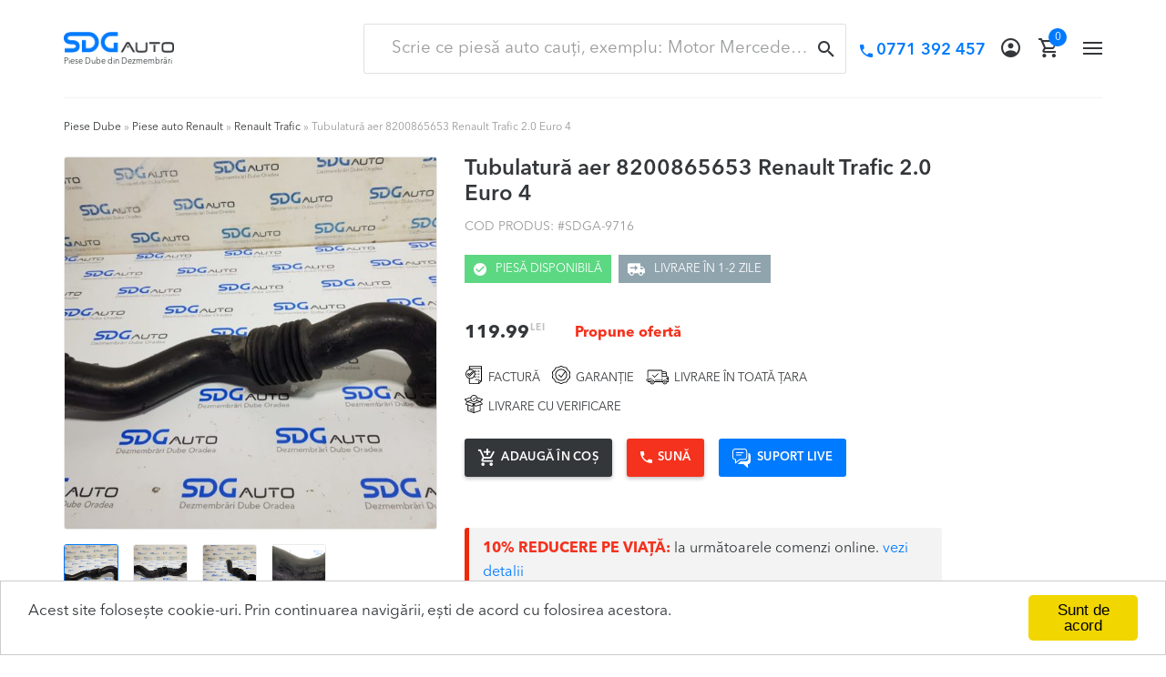

--- FILE ---
content_type: text/html; charset=UTF-8
request_url: https://www.sdgauto.ro/produs/tubulatura-aer-8200865653-renault-trafic-2-0-euro-4/
body_size: 34928
content:
<!DOCTYPE html>
<html lang="ro-RO">
<head>
<meta charset="UTF-8">
<meta http-equiv="X-UA-Compatible" content="IE=edge" />
<meta name="viewport" content="width=device-width, initial-scale=1.0, maximum-scale=2.0">
<meta name="google-site-verification" content="JLShTwoeBwsk0TVJS88WdhX73DVPNaXJvmdqWe1IEEE" />
<!-- Remove tap highlight color on Internet Explorer on Windows Phone -->
<meta name="msapplication-tap-highlight" content="no">
<link rel="preload" href="https://www.sdgauto.ro/app/themes/sdgauto/dist/fonts/vendor/font-awesome/fontawesome-webfont.woff2" as="font" type="font/woff2" crossorigin><link rel="preload" href="https://www.sdgauto.ro/app/themes/sdgauto/dist/fonts/AvenirNextLTPro-Bold.otf" as="font" type="font/otf" crossorigin><link rel="preload" href="https://www.sdgauto.ro/app/themes/sdgauto/dist/fonts/AvenirNextLTPro-Demi.otf" as="font" type="font/otf" crossorigin><link rel="preload" href="https://www.sdgauto.ro/app/themes/sdgauto/dist/fonts/AvenirNextLTPro-Regular.otf" as="font" type="font/otf" crossorigin><link rel="preload" href="https://www.sdgauto.ro/app/themes/sdgauto/dist/fonts/icomoon.ttf" as="font" type="font/ttf" crossorigin><link rel="profile" href="https://gmpg.org/xfn/11">
<link rel="pingback" href="https://www.sdgauto.ro/wp/xmlrpc.php">
<link rel="preconnect" href="//widget.intercom.io">
<link rel="preconnect" href="//connect.facebook.net">
<link rel="preconnect" href="//fonts.googleapis.com">
<link rel="preconnect" href="//maps.googleapis.com">
<link rel="preconnect" href="//youtube.com">
<link rel="preconnect" href="//img.youtube.com">
<link rel="dns-prefetch" href="//fonts.googleapis.com" />
<link rel="dns-prefetch" href="//maps.googleapis.com" />
<link rel="dns-prefetch" href="//youtube.com" />
<link rel="dns-prefetch" href="//img.youtube.com" />
<link rel="dns-prefetch" href="//widget.intercom.io">
<link rel="dns-prefetch" href="//connect.facebook.net">


	<style type="text/css">
		/*! normalize.css v7.0.0 | MIT License | github.com/necolas/normalize.css */html{line-height:1.15;-ms-text-size-adjust:100%;-webkit-text-size-adjust:100%}body{margin:0}article,aside,footer,header,nav,section{display:block}h1{font-size:2em;margin:.67em 0}figcaption,figure,main{display:block}figure{margin:1em 40px}hr{-webkit-box-sizing:content-box;box-sizing:content-box;height:0;overflow:visible}pre{font-family:monospace,monospace;font-size:1em}a{background-color:rgba(0,0,0,0);-webkit-text-decoration-skip:objects}abbr[title]{border-bottom:none;text-decoration:underline;-webkit-text-decoration:underline dotted;text-decoration:underline dotted}b,strong{font-weight:inherit;font-weight:bolder}code,kbd,samp{font-family:monospace,monospace;font-size:1em}dfn{font-style:italic}mark{background-color:#ff0;color:#000}small{font-size:80%}sub{bottom:-.25em}sup{top:-.5em}audio,video{display:inline-block}audio:not([controls]){display:none;height:0}img{border-style:none}svg:not(:root){overflow:hidden}button,input,optgroup,select,textarea{font-family:sans-serif;font-size:100%;line-height:1.15;margin:0}button,input{overflow:visible}button,select{text-transform:none}[type=reset],[type=submit],button,html [type=button]{-webkit-appearance:button}[type=button]::-moz-focus-inner,[type=reset]::-moz-focus-inner,[type=submit]::-moz-focus-inner,button::-moz-focus-inner{border-style:none;padding:0}[type=button]:-moz-focusring,[type=reset]:-moz-focusring,[type=submit]:-moz-focusring,button:-moz-focusring{outline:1px dotted ButtonText}fieldset{padding:.35em .75em .625em}legend{-webkit-box-sizing:border-box;box-sizing:border-box;color:inherit;display:table;max-width:100%;padding:0;white-space:normal}progress{display:inline-block;vertical-align:baseline}textarea{overflow:auto}[type=checkbox],[type=radio]{-webkit-box-sizing:border-box;box-sizing:border-box;padding:0}[type=number]::-webkit-inner-spin-button,[type=number]::-webkit-outer-spin-button{height:auto}[type=search]{-webkit-appearance:textfield;outline-offset:-2px}[type=search]::-webkit-search-cancel-button,[type=search]::-webkit-search-decoration{-webkit-appearance:none}::-webkit-file-upload-button{-webkit-appearance:button;font:inherit}details,menu{display:block}summary{display:list-item}canvas{display:inline-block}template{display:none}[hidden]{display:none}.clear,.comment-content,.entry-content,.gallery,.site-content,.site-footer,.site-header{*zoom:1}.clear:after,.clear:before,.comment-content:after,.comment-content:before,.entry-content:after,.entry-content:before,.gallery:after,.gallery:before,.site-content:after,.site-content:before,.site-footer:after,.site-footer:before,.site-header:after,.site-header:before{content:"";display:table}.clear:after,.comment-content:after,.entry-content:after,.gallery:after,.site-content:after,.site-footer:after,.site-header:after{clear:both}*{-webkit-box-sizing:border-box;box-sizing:border-box}:after,:before{-webkit-box-sizing:border-box;box-sizing:border-box}body,html{overflow-x:hidden;-webkit-overflow-scrolling:touch}html{text-rendering:optimizeLegibility;-webkit-text-size-adjust:none;-moz-text-size-adjust:none;-ms-text-size-adjust:none;-o-text-size-adjust:none;text-size-adjust:none}body{background-color:#fff;min-width:320px;-webkit-tap-highlight-color:transparent;-ms-word-wrap:break-word;word-wrap:break-word;font-size:16px}body,button,input,textarea{color:#34373a;font-family:AvenirNextLTPro-Regular,sans-serif;font-weight:400;line-height:1.625;-moz-osx-font-smoothing:grayscale;text-rendering:optimizeLegibility;-webkit-font-smoothing:antialiased;-webkit-font-feature-settings:"liga";font-feature-settings:"liga"}select{color:initial;font-family:AvenirNextLTPro-Regular,sans-serif}h1,h2,h3,h4,h5,h6{font-family:AvenirNextLTPro-Demi,sans-serif;font-weight:400;line-height:1.2;margin:0 0 .73em;color:#34373a}.alpha,h1{font-size:2.25em}.beta,h2{font-size:2em}.gamma,h3{font-size:1.6337668048em}.delta,h4{font-size:1.375em}.epsilon,h5{font-size:1.177777778em}.zeta,h6{font-size:1em}blockquote,form,p{margin-top:1em}hr{background-color:#cecece;border:0;height:1px;margin:2.0625em 0 1.9375em}hr.hr-alpha{margin:2.6875em 0 3.125em}hr.hr-alpha.hr-alpha-less{margin-top:1.625em}hr.hr-beta{background-color:#eaeaea;margin:1.25em 0 1.5625em}hr.hr-beta.hr-beta-even{margin:2em 0}p{font-family:AvenirNextLTPro-Regular,sans-serif;font-size:1em;color:#34373a;margin-top:0;margin-bottom:1.529em}ol,ul{margin:0 0 1em;padding:0 0 0 1em}ol.oul-no-style,ul.oul-no-style{list-style:none;padding:0}ol.oul-no-margin,ul.oul-no-margin{margin:0}ul{list-style:disc}ol{list-style:decimal}li>ol,li>ul{margin-bottom:0;margin-left:1em}dt{font-weight:700}dd{margin:0 0 1.618em}b,strong{font-weight:700}blockquote,cite,dfn,em,i{font-style:italic}blockquote{padding:0 1em;border-left:3px solid rgba(0,0,0,.05)}address{margin:0 0 1em}pre{background:rgba(0,0,0,.1);font-family:Courier\ 10 Pitch,Courier,monospace;margin-bottom:1.618em;padding:1.618em;overflow:auto;max-width:100%}code,kbd,tt,var{font-family:Monaco,Consolas,Andale Mono,DejaVu Sans Mono,monospace;background-color:rgba(0,0,0,.05);padding:.202em .53em}abbr,acronym{border-bottom:1px dotted #666;cursor:help}ins,mark{text-decoration:none;font-weight:700;background:rgba(0,0,0,0)}sub,sup{font-size:75%;height:0;line-height:0;position:relative;vertical-align:baseline}sup{bottom:1ex}sub{top:.5ex}small{font-size:75%}big{font-size:125%}figure{margin:0}img{height:auto;max-width:100%;display:block}a{color:#007aff;text-decoration:none;font-weight:400;-webkit-transition:all .3s ease;-o-transition:all .3s ease;transition:all .3s ease}a:hover{color:#f4321e}a:focus{outline:0 none}[class*=" pwn-icon-"],[class^=pwn-icon]{font-family:icomoon!important;speak:none;font-style:normal;font-weight:400;font-variant:normal;text-transform:none;line-height:1.625;-webkit-font-smoothing:antialiased;-moz-osx-font-smoothing:grayscale}.pwn-icon-plus:before{content:"\E917"}.pwn-icon-minus:before{content:"\E918"}.pwn-icon-close:before{content:"\E916"}.pwn-icon-account:before{content:"\E900"}.pwn-icon-bold-double-left:before{content:"\E919"}.pwn-icon-bold-double-right:before{content:"\E91A"}.pwn-icon-angle-bold-down:before{content:"\E901"}.pwn-icon-angle-bold-left:before{content:"\E902"}.pwn-icon-angle-bold-right:before{content:"\E903"}.pwn-icon-angle-bold-top:before{content:"\E904"}.pwn-icon-angle-slim-down:before{content:"\E905"}.pwn-icon-angle-slim-left:before{content:"\E906"}.pwn-icon-angle-slim-right:before{content:"\E907"}.pwn-icon-angle-slim-top:before{content:"\E908"}.pwn-icon-building:before{content:"\E909"}.pwn-icon-cart:before{content:"\E90A"}.pwn-icon-cart-plus:before{content:"\E90B"}.pwn-icon-check:before{content:"\E90C"}.pwn-icon-check-single:before{content:"\E915"}.pwn-icon-clock:before{content:"\E90D"}.pwn-icon-delivery:before{content:"\E90E"}.pwn-icon-magnifier:before{content:"\E90F"}.pwn-icon-mail:before{content:"\E910"}.pwn-icon-phone:before{content:"\E911"}.pwn-icon-pin:before{content:"\E912"}.pwn-icon-pin-filled:before{content:"\E913"}.pwn-icon-trash:before{content:"\E914"}.clearfix:after,.clearfix:before{display:table;content:" "}.clearfix:after{clear:both}.clearfix-left{clear:left}.clearfix-right{clear:right}.fixed-always{position:fixed!important}.absolute-always{position:absolute!important}.static-always{position:static!important}.width-alwaysfull{width:100%}.height-alwaysfull{height:100%}.tf-regular{font-family:AvenirNextLTPro-Regular,sans-serif}.tf-demi{font-family:AvenirNextLTPro-Demi,sans-serif}.tf-medium{font-family:AvenirNextLTPro-MediumCn,sans-serif}.tf-bold{font-family:AvenirNextLTPro-Bold,sans-serif}.ts-base{font-size:1em}.ts-base.ts-base--force{font-size:1em!important}.ts-26--force{font-size:1.625em!important}.td-underline{text-decoration:underline}.td-underline-simulate{border-bottom:1px solid #007aff}.td-underline-simulate:hover{border-bottom-color:#f4321e}.tt-uppercase{text-transform:uppercase}.tt-lowercase{text-transform:lowercase}.ts-italic{font-style:italic}.ts-normal{font-style:normal}.ta-center{text-align:center}.ta-left{text-align:left}.ta-right{text-align:right}.tc-white{color:#fff}.tc-black{color:#000}.tc-azure-radiance{color:#007aff}.tc-oslo-gray{color:#999b9c}.tw-regular{font-weight:400}.tw-bold{font-weight:700}.ts-shadow{text-shadow:0 3px 5px rgba(46,41,37,.47)}.bgk-white{background-color:#fff}.bgk-thunder{background-color:#262425}.bgk-albaster-dark{background-color:#f8f8f8}.bgk-beta{background-color:#eee}.bgk-alpha{background-color:#fff}.no-margin{margin:0}.no-padding{padding:0}.no-paragraph-spacing p{margin-bottom:0}.stretch-full,.stretch-full img{width:100%}.stretch-full.stretch-spacing{margin-bottom:1.529em}.stretch-full.stretch-spacing-alpha{margin-top:3.25em;margin-bottom:3.25em}.image-placeholder{position:relative;width:100%;min-height:17.1875em;background-color:#282828;padding:7.625em .9375em}.image-placeholder .image-placeholder-headline{font-weight:300;text-align:center;color:#fff;margin-bottom:0}.image-block{margin-bottom:3.125em}.image-block,.image-block>img{margin-left:auto;margin-right:auto;display:block}.image-block.image-block-spacing{margin-bottom:2.368593037em}@media screen and (min-width:768px){.image-block.image-block-sm-left{margin-left:0}.image-block.image-block-sm-right{margin-right:0}}@media screen and (min-width:992px){.image-block.image-block-md-left{margin-left:0}.image-block.image-block-md-right{margin-right:0}}@media screen and (max-width:767px){.image-block.image-block-xs-spacing{margin-bottom:2.368593037em}}@media screen and (max-width:991px){.image-block.image-block-md-spacing{margin-bottom:2.368593037em}}.backstretch-full{position:fixed;top:0;right:0;bottom:0;width:100%;height:100%;z-index:999}.heading-ext-beta{margin-bottom:1em}.subheading{font-family:AvenirNextLTPro-Regular,sans-serif;font-size:1em;margin-bottom:.25em}.subheading.default{font-size:16px}@media screen and (min-width:768px){.subheading{font-size:1.25em}}.ds-inline{display:inline}.ds-block,.ds-inline-block{display:inline-block}.hero-list{list-style:none;margin:0;padding:0}.hero-list.hero-list-inline{margin-top:-.3125em}.hero-list.hero-list-bottom-spacing{margin-bottom:3.75em}@media screen and (min-width:992px){.hero-list.hero-list-bottom-spacing{margin-bottom:0}}.hero-list>li{margin-bottom:.375em}.hero-list>li>a{font-size:17px}.hero-list>li.active>a{color:#3f3f3f;font-weight:700}.hero-list>li:last-child{margin-bottom:0}@media screen and (min-width:768px){.no-padding-sm-left{padding-left:0}}@media screen and (min-width:768px){.no-padding-sm-right{padding-right:0}}@media screen and (min-width:992px){.no-padding-md-left{padding-left:0}}@media screen and (min-width:992px){.no-padding-md-right{padding-right:0}}@media screen and (min-width:1200px){.no-padding-lg-left{padding-left:0}}@media screen and (min-width:1200px){.no-padding-lg-right{padding-right:0}}.margin--base-bottom{margin-bottom:1.529em}@media screen and (max-width:767px){.pull-xs-left{float:left}}@media screen and (min-width:768px){.pull-sm-left{float:left}}@media screen and (min-width:992px){.pull-md-left{float:left}}@media screen and (min-width:1200px){.pull-lg-left{float:left}}@media screen and (min-width:1440px){.pull-ex-lg-left{float:left}}@media screen and (max-width:767px){.no-pull-xs-both{float:none}}@media screen and (min-width:768px){.no-pull-sm-both{float:none}}@media screen and (min-width:992px){.no-pull-md-both{float:none}}@media screen and (min-width:1200px){.no-pull-lg-both{float:none}}@media screen and (min-width:1440px){.no-pull-ex-lg-both{float:none}}@media screen and (max-width:767px){.pull-xs-right{float:right}}@media screen and (min-width:768px){.pull-sm-right{float:right}}@media screen and (min-width:992px){.pull-md-right{float:right}}@media screen and (min-width:1200px){.pull-lg-right{float:right}}@media screen and (min-width:1440px){.pull-ex-lg-right{float:right}}.list li{margin-bottom:.625em}.list li:last-child{margin-bottom:0}.force-hidden-atall{display:none!important}.site-header{background-color:#fff;background-position:50%;background-size:cover;color:#fff;z-index:1001;min-height:auto}.site-header,.site-header .site-header-alpha,.site-header .site-header-beta,.site-header .site-header-beta-applet,.site-header .site-header__floatable{position:relative}.site-header .site-header__holder{position:relative;z-index:3;min-height:5em}.site-header .site-header__floatable{max-width:100%;background-color:hsla(0,0%,100%,.8);top:0;left:0;right:0;width:100%}.site-header .site-header__floatable.site-header__floatable--stick{position:fixed}.site-header .site-header-alpha{min-height:2.1875em;z-index:1}.site-header .site-header-act{text-align:center;table-layout:fixed;display:table;width:100%;padding-top:.625em;padding-bottom:.625em;border-bottom:1px solid #f3f3f3}.site-header .site-header-act:after,.site-header .site-header-act:before{display:table;content:" "}.site-header .site-header-act:after{clear:both}.site-header .site-header-callouts,.site-header .site-header-socials{display:table-cell;vertical-align:middle;width:50%}.site-header .site-header-callouts{width:20px}.site-header .site-header-callouts:after,.site-header .site-header-callouts:before,.site-header .site-header-socials:after,.site-header .site-header-socials:before{display:table;content:" "}.site-header .site-header-callouts:after,.site-header .site-header-socials:after{clear:both}.site-header .site-header-callouts{margin:0 0 .625em;text-align:left}.site-header .site-header-callouts .callouts-menu{margin:0;padding:0;list-style:none;float:left}.site-header .site-header-callouts .callouts-menu .callouts-menu__item{display:inline-block;vertical-align:middle;margin:0 .5em}.site-header .site-header-callouts .callouts-menu .callouts-menu__item:first-child{margin-left:0}.site-header .site-header-callouts .callouts-menu .callouts-menu__item:last-child{margin-right:0}.site-header .site-header-callouts .callouts-menu .callouts-menu__item.callouts-menu__item-mail .callouts-menu__icon,.site-header .site-header-callouts .callouts-menu .callouts-menu__item.callouts-menu__item-phone .callouts-menu__icon{font-size:.875em}.site-header .site-header-callouts .callouts-menu .callouts-menu__item.callouts-menu__item-phone .callouts-menu__link{color:#007aff}.site-header .site-header-callouts .callouts-menu .callouts-menu__item.callouts-menu__item-phone .callouts-menu__label{font-family:AvenirNextLTPro-Demi,sans-serif;font-size:1em;margin-left:.444em}.site-header .site-header-callouts .callouts-menu .callouts-menu__item.callouts-menu__item-mail{display:none}.site-header .site-header-callouts .callouts-menu .callouts-menu__item.callouts-menu__item-mail .callouts-menu__label{font-size:.875em}.site-header .site-header-callouts .callouts-menu .callouts-menu__item .callouts-menu__link{color:#34373a;display:block}.site-header .site-header-callouts .callouts-menu .callouts-menu__item .callouts-menu__link:hover{color:#007aff}.site-header .site-header-callouts .callouts-menu .callouts-menu__item .callouts-menu__icon,.site-header .site-header-callouts .callouts-menu .callouts-menu__item .callouts-menu__label{display:inline-block}.site-header .site-header-callouts .callouts-menu .callouts-menu__item .callouts-menu__icon{line-height:1.8571428571}.site-header .site-header-callouts .callouts-menu .callouts-menu__item .callouts-menu__label{line-height:1.625}.site-header .site-header-socials{text-align:right}.site-header .site-header-socials .social-sharing{float:right;display:block}.site-header .site-header-beta-applet{min-height:4.875em;padding-top:1.625em;padding-bottom:1.625em;display:table;width:100%;table-layout:fixed;border-bottom:1px solid #f3f3f3}.site-header .main-navigation,.site-header .site-branding,.site-header .site-header-toggler,.site-header .site-header-user-applet{display:table-cell;vertical-align:middle}.site-header .site-header-toggler,.site-header .site-header-user-applet{width:25%}.site-header .site-header-toggler{width:21px}.site-header .site-header-user-applet{text-align:right;width:105px;padding-right:25px}.site-header .site-branding{width:100%}.site-header .site-branding:after,.site-header .site-branding:before{display:table;content:" "}.site-header .site-branding:after{clear:both}.site-header .site-branding .site-description{font-size:.857em;margin-bottom:0}.site-header .site-branding .site-branding-hero .site-branding-logo{max-width:7.5625em;margin-left:0;margin-right:0}.site-header .site-branding .site-branding-hero .site-branding-box{position:relative;display:block}.site-header .site-branding .site-branding-hero .site-tagline{font-size:.563em;font-family:AvenirNextLTPro-Regular,sans-serif;font-weight:400;line-height:1.625;color:#999b9c;display:block;margin-top:.333em;margin-bottom:-.444em}.site-header .custom-logo-link,.site-header .site-logo-anchor,.site-header .site-logo-link{margin-bottom:0;display:block}.site-header .widget{margin-bottom:0}.admin-bar .site-header .site-header__floatable.site-header__floatable--stick{top:32px}.site-header-user-applet .site-header-account,.site-header-user-applet .site-header-cart{display:inline-block}.site-header-user-applet .site-header-account{margin-right:1em}.site-header-user-applet .site-header-account:last-child{margin-right:0}.site-header-user-applet .site-header-account.current-menu-item .site-header-account-item{color:#007aff}.site-header-user-applet .site-header-account.current-menu-item .site-header-account-avatar{border-color:#007aff}.site-header-user-applet .site-header-account .site-header-account-item{color:#34373a;display:block}.site-header-user-applet .site-header-account .site-header-account-item:hover{color:#007aff}.site-header-user-applet .site-header-account .site-header-account-item:hover .site-header-account-avatar{border-color:#007aff}.site-header-user-applet .site-header-account .site-header-account-avatar,.site-header-user-applet .site-header-account .site-header-account-item-icon,.site-header-user-applet .site-header-account .site-header-account-item-label{display:inline-block;vertical-align:middle}.site-header-user-applet .site-header-account .site-header-account-item-label{font-size:.813em;text-transform:uppercase;margin-right:.5em;display:none}.site-header-user-applet .site-header-account .site-header-account-item-icon{font-size:1.313em}.site-header-user-applet .site-header-account .site-header-account-avatar{width:1.375em;height:1.375em;overflow:hidden;border:2px solid #34373a;-webkit-transition:border .3s ease;-o-transition:border .3s ease;transition:border .3s ease;border-radius:100%}.site-header-user-applet .site-header-cart{position:relative}.site-header-user-applet .site-header-cart.current-menu-item .cart-contents{color:#007aff}.site-header-user-applet .site-header-cart .cart-contents{color:#34373a;display:block;position:relative}.site-header-user-applet .site-header-cart .cart-contents:hover{color:#007aff}.site-header-user-applet .site-header-cart .cart-count{display:block;position:absolute;top:-.313em;right:-.625em;min-width:1.25em;min-height:1.25em;overflow:hidden;background-color:#007aff;text-align:center;line-height:1.25em;border-radius:100%}.site-header-user-applet .site-header-cart .count{font-size:.75em;color:#fff;display:block}.site-header-user-applet .site-header-cart .site-header-cart-item-icon{font-size:1.313em;display:inline-block;vertical-align:middle}.site-header-user-applet .site-header-cart .widget_shopping_cart{display:none}.site-header-user-applet .site-header-cart .widget_shopping_cart .product_list_widget{max-height:15em;overflow-y:auto}.site-header-user-applet .site-header-cart .widget_shopping_cart .product_list_widget img{margin-left:1em}.site-search{clear:both}.site-search form{position:relative;margin-top:0;margin-bottom:0}.site-search .site-search-field-box{position:relative}.site-search .search-label{padding:.385em 1em;cursor:pointer}.site-search .search-field{border-color:rgba(0,0,0,.12);overflow:hidden;-o-text-overflow:ellipsis;text-overflow:ellipsis;padding:.625em 1.625em}.site-search .search-reset,.site-search .search-submit{padding:.385em 1em;cursor:pointer}.site-search .search-submit{right:0}.site-search .search-label,.site-search .search-reset,.site-search .search-submit{width:auto;display:block;background-color:rgba(0,0,0,0);position:absolute;top:0;bottom:0;border-radius:0}.site-search .search-label:focus,.site-search .search-label:hover,.site-search .search-reset:focus,.site-search .search-reset:hover,.site-search .search-submit:focus,.site-search .search-submit:hover{-webkit-box-shadow:none;box-shadow:none}.site-search .search-label:hover .search-label-icon,.site-search .search-label:hover .search-reset-icon,.site-search .search-label:hover .search-submit-icon,.site-search .search-reset:hover .search-label-icon,.site-search .search-reset:hover .search-reset-icon,.site-search .search-reset:hover .search-submit-icon,.site-search .search-submit:hover .search-label-icon,.site-search .search-submit:hover .search-reset-icon,.site-search .search-submit:hover .search-submit-icon{color:#007aff}.site-search .search-label,.site-search .search-reset-icon,.site-search .search-submit-icon{-webkit-transition:all .3s ease;-o-transition:all .3s ease;transition:all .3s ease}.site-search .search-label-icon,.site-search .search-submit-icon{font-size:18px;color:#34373a;display:block}.site-search .search-reset-icon{font-size:12px;color:#999b9c;display:block}.site-search .search-submit-icon{line-height:2}.site-search.site-search-mobile{-webkit-box-shadow:0 0 27px rgba(0,0,0,.09);box-shadow:0 0 27px rgba(0,0,0,.09)}.site-search.site-search-mobile .search-field{line-height:1.778;font-size:1.125em;margin-bottom:0;padding:.72222em 0;border-color:rgba(0,0,0,0)}.site-search.site-search-mobile .search-field::-webkit-input-placeholder{color:#656565}.site-search.site-search-mobile .search-field::-moz-placeholder{color:#656565}.site-search.site-search-mobile .search-field:-ms-input-placeholder{color:#656565}.site-search.site-search-mobile .search-field::-ms-input-placeholder{color:#656565}.site-search.site-search-mobile .search-field::placeholder{color:#656565}.site-search.site-search-mobile .search-submit{padding:.385em 1em;right:-15px}.site-search.site-search-mobile .search-reset{padding:.385em 0 .385em 1em}.site-search.site-search-header{display:none}.site-search-advanced .site-search-advanced-box{position:relative;background-color:#fff;-moz-background-clip:padding;-webkit-background-clip:padding-box;background-clip:padding-box;border-radius:3px;-webkit-box-shadow:0 2px 4px rgba(1,1,1,.25);box-shadow:0 2px 4px rgba(1,1,1,.25)}.site-search-advanced .search-field-advanced{border-color:rgba(0,0,0,0)}.site-search-advanced .search-submit-advanced{line-height:2;position:static;background-color:#f4321e;padding:.308em 1.462em;border-radius:3px}.site-search-advanced .site-search-advanced-options{margin-top:2.1875em;padding:1.25em}.site-search-advanced .site-search-advanced-headline{font-family:AvenirNextLTPro-Demi,sans-serif;font-size:13px;text-transform:uppercase;margin-bottom:1.154em}.site-search-advanced .fs-dropdown>button{font-family:AvenirNextLTPro-Regular,sans-serif;font-size:14px;line-height:1.7142;min-height:2.429em}.site-search-advanced .fs-dropdown .fs-dropdown-options .fs-dropdown-item{font-family:AvenirNextLTPro-Regular,sans-serif;font-size:13px;padding:.538em 1.154em}.site-search-advanced-row .site-search-advanced-col:last-child{margin-bottom:0}.site-search-advanced-col{padding-left:4px;padding-right:4px;margin-bottom:.938em}.site{position:relative}.site-content{outline:none}.site-main{min-height:37.5em}.site-main:after,.site-main:before{display:table;content:" "}.site-main:after{clear:both}.site-main-bordered{border-top:9px solid #3f3f3f}.site-footer{font-size:14px;color:#34373a;overflow:hidden;position:relative;margin-top:4.571em;background-color:#fff}.site-footer.site-footer-less{margin-top:1.785716em}.site-footer a,.site-footer p{color:#34373a}.site-footer a:hover{color:#007aff}.site-footer a[href*="google.com/maps"]{color:#34373a}.site-footer a[href*="google.com/maps"]:hover{color:#34373a}.site-footer .site-branding{position:static;margin-top:-.857em}.site-footer .site-branding .site-branding-hero{display:inline-block;vertical-align:middle}.site-footer .site-branding .site-branding-logo img{max-width:4.786em}.site-footer .site-branding .site-title{font-size:2em}.site-footer .site-general-socials .social-sharing-item>a{padding-top:0;padding-bottom:0}.site-footer-master{background-color:rgba(0,0,0,0);border-top:1px solid #f3f3f3;padding-top:4.5em;padding-bottom:1.214em;min-height:15.214em}.alignleft{display:inline;float:left}.alignright{display:inline;float:right}.aligncenter{clear:both;display:block;margin:0 auto}.screen-reader-text{clip:rect(1px 1px 1px 1px);clip:rect(1px,1px,1px,1px);position:absolute!important}.screen-reader-text:active,.screen-reader-text:focus,.screen-reader-text:hover{background-color:#f1f1f1;border-radius:3px;-webkit-box-shadow:0 0 2px 2px rgba(0,0,0,.6);box-shadow:0 0 2px 2px rgba(0,0,0,.6);clip:auto!important;display:block;font-weight:700;height:auto;left:0;line-height:normal;padding:1em 1.618em;text-decoration:none;top:0;width:auto;z-index:100000;outline:none;opacity:1;visibility:visible}table{border-spacing:0;width:100%;border-collapse:separate;margin-top:0;margin-bottom:0;padding:8px;background-color:#f0f0f0;border:none}table caption{padding:1em 0;font-weight:700}table td,table th{padding:.125em .9375em;text-align:left;vertical-align:middle}table td p:last-child,table th p:last-child{margin-bottom:0}table th{font-weight:300;color:#fff;text-transform:none;padding:.4375em .9375em;vertical-align:middle;background-color:#3f3f3f;border-right:2px solid #f0f0f0}table th:last-child{border-right:none}table th p{color:#fff}table tbody tr:nth-child(odd) td{background-color:#fff}table tbody th{border-bottom:1px solid #f0f0f0}table tbody h2{font-size:1em;letter-spacing:normal}table tbody h2,table tbody h2 a{font-weight:400}table.table-fixed{table-layout:fixed}@media screen and (max-width:991px){.site-header__floatable{-webkit-box-shadow:0 -5px 0 5px #fff,0 2px 5px 0 rgba(0,0,0,.25);box-shadow:0 -5px 0 5px #fff,0 2px 5px 0 rgba(0,0,0,.25)}}@media screen and (max-width:767px){.site-header .site-header-act-applet,.site-header .site-header-beta__holder{margin-left:-15px;margin-right:-15px}.site-header .site-header-act,.site-header .site-header-beta-applet{padding-left:15px;padding-right:15px}}@media screen and (min-width:568px){.site-header .site-header-callouts{margin:0}.site-footer .site-footer-parteners .site-footer-parteners-intro{max-width:100%;background-color:#f6f6f6;padding-left:20px;padding-right:20px}}@media screen and (min-width:768px){.site-header .site-branding .site-branding-hero .site-branding-box{background-color:#fff}.site-header .site-header-callouts .callouts-menu .callouts-menu__item{margin:0 .278em}.site-header .site-header-callouts .callouts-menu .callouts-menu__item.callouts-menu__item-mail .callouts-menu__icon,.site-header .site-header-callouts .callouts-menu .callouts-menu__item.callouts-menu__item-phone .callouts-menu__icon{font-size:1.125em}.site-header .site-header-callouts .callouts-menu .callouts-menu__item.callouts-menu__item-phone .callouts-menu__link:hover{color:#f4321e}.site-header .site-header-callouts .callouts-menu .callouts-menu__item.callouts-menu__item-phone .callouts-menu__label{font-size:1.125em}.site-header .site-header-callouts .callouts-menu .callouts-menu__item.callouts-menu__item-mail{display:inline-block}.site-header .site-header-callouts .callouts-menu .callouts-menu__item.callouts-menu__item-mail .callouts-menu__icon{display:none}.site-header .site-header-callouts .callouts-menu .callouts-menu__item .callouts-menu__icon,.site-header .site-header-callouts .callouts-menu .callouts-menu__item .callouts-menu__label{display:inline-block;vertical-align:middle}.site-header .custom-logo-link,.site-header .site-logo-anchor,.site-header .site-logo-link{margin-bottom:0}.site-search-advanced .fs-dropdown{width:124px}.site-search-advanced-row{display:table;width:100%}.site-search-advanced-col{display:table-cell;vertical-align:middle;margin-bottom:0}.site-footer .site-info-menu{display:inline-block;vertical-align:middle}.site-footer .site-info-menu:after,.site-footer .site-info-menu:before{display:table;content:" "}.site-footer .site-info-menu:after{clear:both}.site-footer .site-info-menu>li{width:auto;padding:0 .833em;margin-bottom:0;position:relative}.site-footer .site-info-menu>li:after{content:"";position:absolute;top:0;bottom:0;right:-1px;width:1px;height:18px;background-color:#656565;display:block;margin-top:auto;margin-bottom:auto}.site-footer .site-info-menu>li>a{padding-top:0;padding-bottom:0;border:none;display:block}.site-footer .site-info-menu>li:first-child{padding-left:0}.site-footer .site-info-menu>li:last-child{padding-right:0}.site-footer .site-info-menu>li:last-child:after{display:none}.site-footer .site-info .site-info-copyright-col{margin-bottom:0}.site-footer .site-info .site-info-sharing-col{text-align:right}.site-footer .site-info .site-info-subtext,.site-footer .site-info .site-info-subtext p,.site-footer .site-info .site-info-text,.site-footer .site-info .site-info-text p{text-align:left}}@media screen and (min-width:992px){.site-header .site-header__floatable{overflow:visible}.site-header .site-branding .site-branding-hero{display:table;height:100%}.site-header .site-branding .site-branding-hero .site-branding-logo{display:table-cell;vertical-align:middle}.site-header .custom-logo-link:hover .site-branding-box:after{opacity:1;filter:alpha(opacity=100);visibility:visible;top:-5px;left:-6px}.site-header .site-header-user-applet{width:12.5em}.site-search.site-search-header{padding-left:.938em;padding-right:.938em;width:13.75em;display:table-cell;vertical-align:middle}.site-search.site-search-mobile{display:none}.site-search-advanced .site-search-advanced-options{margin-top:.938em}.site-footer .site-footer-brading-column,.site-footer .site-footer-menu-column{display:inline-block;vertical-align:middle}.site-footer .site-footer-brading-column:after,.site-footer .site-footer-brading-column:before,.site-footer .site-footer-menu-column:after,.site-footer .site-footer-menu-column:before{display:table;content:" "}.site-footer .site-footer-brading-column:after,.site-footer .site-footer-menu-column:after{clear:both}.site-footer .site-footer-brading-column{width:20%}.site-footer .site-footer-menu-column{width:80%;margin-left:-6px}.site-footer .site-footer-brading{margin-bottom:0;max-width:16.4375em;float:left}.site-footer .site-info-menu{display:block;float:right}.site-footer .site-info-menu>li{padding:0 1.25em}.site-footer .site-info-menu>li>a:hover{color:#007aff}.site-footer .site-footer-parteners{text-align:left}.site-footer .site-footer-parteners .site-footer-parteners-intro{padding-left:0}}@media screen and (min-width:1200px){.site-search.site-search-header{width:auto}.site-footer .site-footer-brading-column{width:30%}.site-footer .site-footer-menu-column{width:70%}.site-footer .site-info-menu>li>a{font-size:17px}.site-footer .site-info .site-info-powered{display:inline-block}}.cc_banner-wrapper{z-index:2147483650!important}.open-product-call-btn{vertical-align:bottom}.open-product-call-btn .pwn-icon{font-size:13px!important;line-height:2!important}.ts-18{font-size:1.1667rem}.fb_reset{display:none}@media screen and (min-width:992px){.fb_reset{display:block}}.admin-bar .main-navigation{padding-top:46px}@media screen and (min-width:783px){.admin-bar .main-navigation{padding-top:32px}}.container{padding-right:15px;padding-left:15px;margin-right:auto;margin-left:auto}.container:after,.container:before{display:table;content:" "}.container:after{clear:both}@media (min-width:768px){.container{width:750px}}@media (min-width:992px){.container{width:970px}}@media (min-width:1200px){.container{width:1170px}}.container-fluid{padding-right:15px;padding-left:15px;margin-right:auto;margin-left:auto}.container-fluid:after,.container-fluid:before{display:table;content:" "}.container-fluid:after{clear:both}.row{margin-right:-15px;margin-left:-15px}.row:after,.row:before{display:table;content:" "}.row:after{clear:both}.row-no-gutters{margin-right:0;margin-left:0}.row-no-gutters [class*=col-]{padding-right:0;padding-left:0}.col-lg-1,.col-lg-2,.col-lg-3,.col-lg-4,.col-lg-5,.col-lg-6,.col-lg-7,.col-lg-8,.col-lg-9,.col-lg-10,.col-lg-11,.col-lg-12,.col-md-1,.col-md-2,.col-md-3,.col-md-4,.col-md-5,.col-md-6,.col-md-7,.col-md-8,.col-md-9,.col-md-10,.col-md-11,.col-md-12,.col-sm-1,.col-sm-2,.col-sm-3,.col-sm-4,.col-sm-5,.col-sm-6,.col-sm-7,.col-sm-8,.col-sm-9,.col-sm-10,.col-sm-11,.col-sm-12,.col-xs-1,.col-xs-2,.col-xs-3,.col-xs-4,.col-xs-5,.col-xs-6,.col-xs-7,.col-xs-8,.col-xs-9,.col-xs-10,.col-xs-11,.col-xs-12{position:relative;min-height:1px;padding-right:15px;padding-left:15px}.col-xs-1,.col-xs-2,.col-xs-3,.col-xs-4,.col-xs-5,.col-xs-6,.col-xs-7,.col-xs-8,.col-xs-9,.col-xs-10,.col-xs-11,.col-xs-12{float:left}.col-xs-1{width:8.3333333333%}.col-xs-2{width:16.6666666667%}.col-xs-3{width:25%}.col-xs-4{width:33.3333333333%}.col-xs-5{width:41.6666666667%}.col-xs-6{width:50%}.col-xs-7{width:58.3333333333%}.col-xs-8{width:66.6666666667%}.col-xs-9{width:75%}.col-xs-10{width:83.3333333333%}.col-xs-11{width:91.6666666667%}.col-xs-12{width:100%}.col-xs-pull-0{right:auto}.col-xs-pull-1{right:8.3333333333%}.col-xs-pull-2{right:16.6666666667%}.col-xs-pull-3{right:25%}.col-xs-pull-4{right:33.3333333333%}.col-xs-pull-5{right:41.6666666667%}.col-xs-pull-6{right:50%}.col-xs-pull-7{right:58.3333333333%}.col-xs-pull-8{right:66.6666666667%}.col-xs-pull-9{right:75%}.col-xs-pull-10{right:83.3333333333%}.col-xs-pull-11{right:91.6666666667%}.col-xs-pull-12{right:100%}.col-xs-push-0{left:auto}.col-xs-push-1{left:8.3333333333%}.col-xs-push-2{left:16.6666666667%}.col-xs-push-3{left:25%}.col-xs-push-4{left:33.3333333333%}.col-xs-push-5{left:41.6666666667%}.col-xs-push-6{left:50%}.col-xs-push-7{left:58.3333333333%}.col-xs-push-8{left:66.6666666667%}.col-xs-push-9{left:75%}.col-xs-push-10{left:83.3333333333%}.col-xs-push-11{left:91.6666666667%}.col-xs-push-12{left:100%}.col-xs-offset-0{margin-left:0}.col-xs-offset-1{margin-left:8.3333333333%}.col-xs-offset-2{margin-left:16.6666666667%}.col-xs-offset-3{margin-left:25%}.col-xs-offset-4{margin-left:33.3333333333%}.col-xs-offset-5{margin-left:41.6666666667%}.col-xs-offset-6{margin-left:50%}.col-xs-offset-7{margin-left:58.3333333333%}.col-xs-offset-8{margin-left:66.6666666667%}.col-xs-offset-9{margin-left:75%}.col-xs-offset-10{margin-left:83.3333333333%}.col-xs-offset-11{margin-left:91.6666666667%}.col-xs-offset-12{margin-left:100%}@media (min-width:768px){.col-sm-1,.col-sm-2,.col-sm-3,.col-sm-4,.col-sm-5,.col-sm-6,.col-sm-7,.col-sm-8,.col-sm-9,.col-sm-10,.col-sm-11,.col-sm-12{float:left}.col-sm-1{width:8.3333333333%}.col-sm-2{width:16.6666666667%}.col-sm-3{width:25%}.col-sm-4{width:33.3333333333%}.col-sm-5{width:41.6666666667%}.col-sm-6{width:50%}.col-sm-7{width:58.3333333333%}.col-sm-8{width:66.6666666667%}.col-sm-9{width:75%}.col-sm-10{width:83.3333333333%}.col-sm-11{width:91.6666666667%}.col-sm-12{width:100%}.col-sm-pull-0{right:auto}.col-sm-pull-1{right:8.3333333333%}.col-sm-pull-2{right:16.6666666667%}.col-sm-pull-3{right:25%}.col-sm-pull-4{right:33.3333333333%}.col-sm-pull-5{right:41.6666666667%}.col-sm-pull-6{right:50%}.col-sm-pull-7{right:58.3333333333%}.col-sm-pull-8{right:66.6666666667%}.col-sm-pull-9{right:75%}.col-sm-pull-10{right:83.3333333333%}.col-sm-pull-11{right:91.6666666667%}.col-sm-pull-12{right:100%}.col-sm-push-0{left:auto}.col-sm-push-1{left:8.3333333333%}.col-sm-push-2{left:16.6666666667%}.col-sm-push-3{left:25%}.col-sm-push-4{left:33.3333333333%}.col-sm-push-5{left:41.6666666667%}.col-sm-push-6{left:50%}.col-sm-push-7{left:58.3333333333%}.col-sm-push-8{left:66.6666666667%}.col-sm-push-9{left:75%}.col-sm-push-10{left:83.3333333333%}.col-sm-push-11{left:91.6666666667%}.col-sm-push-12{left:100%}.col-sm-offset-0{margin-left:0}.col-sm-offset-1{margin-left:8.3333333333%}.col-sm-offset-2{margin-left:16.6666666667%}.col-sm-offset-3{margin-left:25%}.col-sm-offset-4{margin-left:33.3333333333%}.col-sm-offset-5{margin-left:41.6666666667%}.col-sm-offset-6{margin-left:50%}.col-sm-offset-7{margin-left:58.3333333333%}.col-sm-offset-8{margin-left:66.6666666667%}.col-sm-offset-9{margin-left:75%}.col-sm-offset-10{margin-left:83.3333333333%}.col-sm-offset-11{margin-left:91.6666666667%}.col-sm-offset-12{margin-left:100%}}@media (min-width:992px){.col-md-1,.col-md-2,.col-md-3,.col-md-4,.col-md-5,.col-md-6,.col-md-7,.col-md-8,.col-md-9,.col-md-10,.col-md-11,.col-md-12{float:left}.col-md-1{width:8.3333333333%}.col-md-2{width:16.6666666667%}.col-md-3{width:25%}.col-md-4{width:33.3333333333%}.col-md-5{width:41.6666666667%}.col-md-6{width:50%}.col-md-7{width:58.3333333333%}.col-md-8{width:66.6666666667%}.col-md-9{width:75%}.col-md-10{width:83.3333333333%}.col-md-11{width:91.6666666667%}.col-md-12{width:100%}.col-md-pull-0{right:auto}.col-md-pull-1{right:8.3333333333%}.col-md-pull-2{right:16.6666666667%}.col-md-pull-3{right:25%}.col-md-pull-4{right:33.3333333333%}.col-md-pull-5{right:41.6666666667%}.col-md-pull-6{right:50%}.col-md-pull-7{right:58.3333333333%}.col-md-pull-8{right:66.6666666667%}.col-md-pull-9{right:75%}.col-md-pull-10{right:83.3333333333%}.col-md-pull-11{right:91.6666666667%}.col-md-pull-12{right:100%}.col-md-push-0{left:auto}.col-md-push-1{left:8.3333333333%}.col-md-push-2{left:16.6666666667%}.col-md-push-3{left:25%}.col-md-push-4{left:33.3333333333%}.col-md-push-5{left:41.6666666667%}.col-md-push-6{left:50%}.col-md-push-7{left:58.3333333333%}.col-md-push-8{left:66.6666666667%}.col-md-push-9{left:75%}.col-md-push-10{left:83.3333333333%}.col-md-push-11{left:91.6666666667%}.col-md-push-12{left:100%}.col-md-offset-0{margin-left:0}.col-md-offset-1{margin-left:8.3333333333%}.col-md-offset-2{margin-left:16.6666666667%}.col-md-offset-3{margin-left:25%}.col-md-offset-4{margin-left:33.3333333333%}.col-md-offset-5{margin-left:41.6666666667%}.col-md-offset-6{margin-left:50%}.col-md-offset-7{margin-left:58.3333333333%}.col-md-offset-8{margin-left:66.6666666667%}.col-md-offset-9{margin-left:75%}.col-md-offset-10{margin-left:83.3333333333%}.col-md-offset-11{margin-left:91.6666666667%}.col-md-offset-12{margin-left:100%}}@media (min-width:1200px){.col-lg-1,.col-lg-2,.col-lg-3,.col-lg-4,.col-lg-5,.col-lg-6,.col-lg-7,.col-lg-8,.col-lg-9,.col-lg-10,.col-lg-11,.col-lg-12{float:left}.col-lg-1{width:8.3333333333%}.col-lg-2{width:16.6666666667%}.col-lg-3{width:25%}.col-lg-4{width:33.3333333333%}.col-lg-5{width:41.6666666667%}.col-lg-6{width:50%}.col-lg-7{width:58.3333333333%}.col-lg-8{width:66.6666666667%}.col-lg-9{width:75%}.col-lg-10{width:83.3333333333%}.col-lg-11{width:91.6666666667%}.col-lg-12{width:100%}.col-lg-pull-0{right:auto}.col-lg-pull-1{right:8.3333333333%}.col-lg-pull-2{right:16.6666666667%}.col-lg-pull-3{right:25%}.col-lg-pull-4{right:33.3333333333%}.col-lg-pull-5{right:41.6666666667%}.col-lg-pull-6{right:50%}.col-lg-pull-7{right:58.3333333333%}.col-lg-pull-8{right:66.6666666667%}.col-lg-pull-9{right:75%}.col-lg-pull-10{right:83.3333333333%}.col-lg-pull-11{right:91.6666666667%}.col-lg-pull-12{right:100%}.col-lg-push-0{left:auto}.col-lg-push-1{left:8.3333333333%}.col-lg-push-2{left:16.6666666667%}.col-lg-push-3{left:25%}.col-lg-push-4{left:33.3333333333%}.col-lg-push-5{left:41.6666666667%}.col-lg-push-6{left:50%}.col-lg-push-7{left:58.3333333333%}.col-lg-push-8{left:66.6666666667%}.col-lg-push-9{left:75%}.col-lg-push-10{left:83.3333333333%}.col-lg-push-11{left:91.6666666667%}.col-lg-push-12{left:100%}.col-lg-offset-0{margin-left:0}.col-lg-offset-1{margin-left:8.3333333333%}.col-lg-offset-2{margin-left:16.6666666667%}.col-lg-offset-3{margin-left:25%}.col-lg-offset-4{margin-left:33.3333333333%}.col-lg-offset-5{margin-left:41.6666666667%}.col-lg-offset-6{margin-left:50%}.col-lg-offset-7{margin-left:58.3333333333%}.col-lg-offset-8{margin-left:66.6666666667%}.col-lg-offset-9{margin-left:75%}.col-lg-offset-10{margin-left:83.3333333333%}.col-lg-offset-11{margin-left:91.6666666667%}.col-lg-offset-12{margin-left:100%}}.container-440,.container-470,.container-510,.container-575,.container-590,.container-610,.container-630,.container-650,.container-680,.container-700,.container-730,.container-774,.container-776,.container-810,.container-820,.container-900,.container-970,.container-980,.container-990,.container-1020,.container-1085,.container-1105,.container-1250,.container-1260,.container-1300,.container-auto,.container-child,.container-inner{margin-left:auto;margin-right:auto}.container-inner{max-width:970px}.container-child{max-width:380px}.container-440{max-width:440px}.container-470{max-width:470px}.container-510{max-width:510px}.container-590{max-width:590px}.container-575{max-width:575px}.container-610{max-width:610px}.container-630{max-width:630px}.container-650{max-width:650px}.container-680{max-width:680px}.container-700{max-width:700px}.container-730{max-width:730px}.container-774{max-width:774px}.container-776{max-width:776px}.container-810{max-width:810px}.container-820{max-width:820px}.container-900{max-width:900px}.container-970{max-width:970px}.container-980{max-width:980px}.container-990{max-width:990px}.container-1020{max-width:1020px}.container-1085{max-width:1085px}.container-1105{max-width:1105px}.container-1250{max-width:1250px}.container-1260{max-width:1260px}.container-1300{max-width:1300px}.row.row-0{margin-left:0;margin-right:0}.row.row-4{margin-right:-4px;margin-left:-4px}.row.row-4:after,.row.row-4:before{display:table;content:" "}.row.row-4:after{clear:both}.row.row-10{margin-right:-10px;margin-left:-10px}.row.row-10:after,.row.row-10:before{display:table;content:" "}.row.row-10:after{clear:both}.row.row-24{margin-right:-12px;margin-left:-12px}.row.row-24:after,.row.row-24:before{display:table;content:" "}.row.row-24:after{clear:both}.row.row-48{margin-right:-24px;margin-left:-24px}.row.row-48:after,.row.row-48:before{display:table;content:" "}.row.row-48:after{clear:both}.row.row-50{margin-right:-25px;margin-left:-25px}.row.row-50:after,.row.row-50:before{display:table;content:" "}.row.row-50:after{clear:both}.col-gap-25{padding-right:25px;padding-left:25px}.col-gap-24{padding-right:24px;padding-left:24px}.col-gap-12{padding-right:12px;padding-left:12px}.col-gap-10{padding-right:10px;padding-left:10px}.col-gap-2{padding-right:2px;padding-left:2px}.col-gap-0{padding-left:0;padding-right:0}.till-endless-width{max-width:100%}.till-width-510{max-width:510px}.till-width-580{max-width:580px}.till-height-640{max-height:640px;overflow:hidden}.till-md-height-460{max-height:460px;overflow:hidden}@media screen and (max-width:467px){.col-xsss-12{width:100%}}@media screen and (max-width:567px){.col-xss-6{width:50%}.col-xss-12{width:100%}}@media screen and (min-width:768px){.site-header .custom-logo-link,.site-header .site-branding,.site-header .site-logo-anchor,.site-header .site-logo-link{clear:both}.site-branding .site-description{margin-bottom:0;display:block}.col-full:after,.col-full:before,.site-content:after,.site-content:before{display:table;content:" "}.col-full:after,.site-content:after{clear:both}.row.row-sm-hero{margin-left:0;margin-right:0}.col-csm-8{width:62.3809523809%}.col-csm-4{width:37.619047619%}.col-csm-reverse{float:right}.till-sm-width-465{max-width:465px}.till-sm-width-476{max-width:476px}.till-sm-width-490{max-width:490px}.footer-widgets:after,.footer-widgets:before{display:table;content:" "}.footer-widgets:after{clear:both}}@media screen and (min-width:992px){.till-md-width-380{max-width:380px}.till-md-width-425{max-width:425px}}@media screen and (min-width:1200px){.till-lg-width-375{max-width:375px}.till-lg-width-415{max-width:415px}.till-lg-width-425{max-width:425px}.till-lg-width-433{max-width:433px}.till-lg-width-437{max-width:437px}.till-lg-width-440{max-width:440px}.till-lg-width-450{max-width:450px}.till-lg-width-455{max-width:455px}.till-lg-width-470{max-width:470px}.till-lg-width-480{max-width:480px}.till-lg-width-510{max-width:510px}.till-lg-width-525{max-width:525px}.till-lg-width-530{max-width:530px}.till-lg-width-535{max-width:535px}.till-lg-width-543{max-width:543px}.till-lg-width-545{max-width:545px}.till-lg-width-555{max-width:555px}.till-lg-width-558{max-width:558px}.till-lg-width-560{max-width:560px}.till-lg-width-575{max-width:575px}.till-lg-width-590{max-width:590px}.till-lg-width-620{max-width:620px}.till-lg-width-630{max-width:630px}.till-lg-width-635{max-width:635px}.till-lg-width-640{max-width:640px}.till-lg-width-665{max-width:665px}.till-lg-width-670{max-width:670px}.till-lg-width-950{max-width:950px}.till-lg-width-960{max-width:960px}.till-lg-width-965{max-width:965px}.till-lg-width-1162{max-width:1162px}}@media screen and (min-width:1440px){.container{width:1300px}.col-elg-9{width:80.7692307692%}.col-elg-3{width:19.2307692308%}}.u-mb-0{margin-bottom:0}.u-mb-15{margin-bottom:15px}.caret{display:inline-block;width:0;height:0;margin-left:2px;vertical-align:middle;border-top:4px dashed;border-top:4px solid\9;border-right:4px solid rgba(0,0,0,0);border-left:4px solid rgba(0,0,0,0)}.dropdown,.dropup{position:relative}.dropdown-toggle:focus{outline:0}.dropdown-menu{position:absolute;top:100%;left:0;z-index:1000;display:none;float:left;min-width:160px;padding:5px 0;margin:2px 0 0;font-size:14px;text-align:left;list-style:none;background-color:#fff;background-clip:padding-box;border:1px solid #ccc;border:1px solid rgba(0,0,0,.15);border-radius:4px;-webkit-box-shadow:0 6px 12px rgba(0,0,0,.175);box-shadow:0 6px 12px rgba(0,0,0,.175)}.dropdown-menu.pull-right{right:0;left:auto}.dropdown-menu .divider{height:1px;margin:9px 0;overflow:hidden;background-color:#e5e5e5}.dropdown-menu>li>a{display:block;padding:3px 20px;clear:both;font-weight:400;line-height:1.428571429;color:#333;white-space:nowrap}.dropdown-menu>li>a:focus,.dropdown-menu>li>a:hover{color:#262626;text-decoration:none;background-color:#f5f5f5}.dropdown-menu>.active>a,.dropdown-menu>.active>a:focus,.dropdown-menu>.active>a:hover{color:#fff;text-decoration:none;background-color:#337ab7;outline:0}.dropdown-menu>.disabled>a,.dropdown-menu>.disabled>a:focus,.dropdown-menu>.disabled>a:hover{color:#777}.dropdown-menu>.disabled>a:focus,.dropdown-menu>.disabled>a:hover{text-decoration:none;cursor:not-allowed;background-color:rgba(0,0,0,0);background-image:none;filter:progid:DXImageTransform.Microsoft.gradient(enabled = false)}.open>.dropdown-menu{display:block}.open>a{outline:0}.dropdown-menu-right{right:0;left:auto}.dropdown-menu-left{right:auto;left:0}.dropdown-header{display:block;padding:3px 20px;font-size:12px;line-height:1.428571429;color:#777;white-space:nowrap}.dropdown-backdrop{position:fixed;top:0;right:0;bottom:0;left:0;z-index:990}.pull-right>.dropdown-menu{right:0;left:auto}.dropup .caret,.navbar-fixed-bottom .dropdown .caret{content:"";border-top:0;border-bottom:4px dashed;border-bottom:4px solid\9}.dropup .dropdown-menu,.navbar-fixed-bottom .dropdown .dropdown-menu{top:auto;bottom:100%;margin-bottom:2px}@media (min-width:768px){.navbar-right .dropdown-menu{right:0;left:auto}.navbar-right .dropdown-menu-left{left:0;right:auto}}.navbar{position:relative;min-height:50px;margin-bottom:20px;border:1px solid rgba(0,0,0,0)}.navbar:after,.navbar:before{display:table;content:" "}.navbar:after{clear:both}@media (min-width:768px){.navbar{border-radius:4px}}.navbar-header:after,.navbar-header:before{display:table;content:" "}.navbar-header:after{clear:both}@media (min-width:768px){.navbar-header{float:left}}.navbar-collapse{padding-right:15px;padding-left:15px;overflow-x:visible;border-top:1px solid rgba(0,0,0,0);-webkit-box-shadow:inset 0 1px 0 hsla(0,0%,100%,.1);box-shadow:inset 0 1px 0 hsla(0,0%,100%,.1);-webkit-overflow-scrolling:touch}.navbar-collapse:after,.navbar-collapse:before{display:table;content:" "}.navbar-collapse:after{clear:both}.navbar-collapse.in{overflow-y:auto}@media (min-width:768px){.navbar-collapse{width:auto;border-top:0;-webkit-box-shadow:none;box-shadow:none}.navbar-collapse.collapse{display:block!important;height:auto!important;padding-bottom:0;overflow:visible!important}.navbar-collapse.in{overflow-y:visible}.navbar-fixed-bottom .navbar-collapse,.navbar-fixed-top .navbar-collapse,.navbar-static-top .navbar-collapse{padding-right:0;padding-left:0}}.navbar-toggle{position:relative;float:right;padding:9px 10px;margin-right:15px;margin-top:8px;margin-bottom:8px;background-image:none;border:1px solid rgba(0,0,0,0);border-radius:4px}.navbar-toggle:focus{outline:0}.navbar-toggle .icon-bar{display:block;width:22px;border-radius:1px}@media (min-width:768px){.navbar-toggle{display:none}}.main-navigation:after,.main-navigation:before,.secondary-navigation:after,.secondary-navigation:before{display:table;content:" "}.main-navigation:after,.secondary-navigation:after{clear:both}.main-navigation ul,.secondary-navigation ul{list-style:none;padding:0;margin:0}.main-navigation ul:after,.main-navigation ul:before,.secondary-navigation ul:after,.secondary-navigation ul:before{display:table;content:" "}.main-navigation ul:after,.secondary-navigation ul:after{clear:both}.main-navigation ul li a,.secondary-navigation ul li a{font-family:AvenirNextLTPro-Regular,sans-serif;font-weight:600;color:#656565;text-decoration:none}.main-navigation ul li>br,.secondary-navigation ul li>br{display:none}.secondary-navigation{text-align:center;display:inline-block;vertical-align:middle}.secondary-navigation .menu-secondary-navigation-container:after,.secondary-navigation .menu-secondary-navigation-container:before{display:table;content:" "}.secondary-navigation .menu-secondary-navigation-container:after{clear:both}.secondary-navigation .menu-secondary-navigation-container>.menu{float:left;margin-left:.5em;margin-right:.5em}.secondary-navigation ul li{display:inline-block;vertical-align:middle;margin-left:.2em;margin-right:.2em}.secondary-navigation ul li:first-child{margin-left:0}.secondary-navigation ul li:last-child{margin-right:0}.secondary-navigation ul li a{font-size:14px;display:block}.secondary-navigation ul li a .icon{font-size:.75em;margin-right:3px}.secondary-navigation ul li a .para-icon-magnifier{font-size:1.2em;vertical-align:middle}.secondary-navigation ul li.active>a{color:#007aff}.secondary-navigation ul li .main-phone-contact>.main-phone-contact-nr,.secondary-navigation ul li>.alternate-phone-contact{color:#c93}.secondary-navigation ul li>.alternate-phone-contact,.secondary-navigation ul li>.main-phone-contact,.secondary-navigation ul li>.or-alternate{font-family:AvenirNextLTPro-Bold,sans-serif;display:inline-block}.secondary-navigation ul li>.or-alternate{color:#d0d1d3}.secondary-navigation ul li>.alternate-phone-contact,.secondary-navigation ul li>.or-alternate{display:none}.navbar-toggle{font-size:1em;cursor:pointer;display:block;text-align:center;background-color:rgba(0,0,0,0);border:none;margin:0 30px 0 auto;padding:0;float:none;min-width:0;border-radius:0;-webkit-box-shadow:none;box-shadow:none;-webkit-transition:all .5s ease 0s;-o-transition:all .5s ease 0s;transition:all .5s ease 0s;-webkit-backface-visibility:hidden;backface-visibility:hidden}.navbar-toggle:focus,.navbar-toggle:hover{background-color:rgba(0,0,0,0);border-color:rgba(0,0,0,0);-webkit-box-shadow:none;box-shadow:none}.navbar-toggle .navbar-toggle-holder{display:inline-block;vertical-align:middle;width:1.313em}.navbar-toggle .icon-bar{width:100%;height:2px;background-color:#34373a;outline:1px solid rgba(0,0,0,0);opacity:1;filter:alpha(opacity=100);border-radius:0;-webkit-transition:all .3s ease .12s;-o-transition:all .3s ease .12s;transition:all .3s ease .12s;-webkit-backface-visibility:hidden;backface-visibility:hidden}.navbar-toggle .icon-bar+.icon-bar{margin-top:4px}.navbar-toggle .navbar-toggle-label{font-size:.813em;color:#fff;display:inline-block;vertical-align:middle;text-transform:uppercase;margin-left:.625em}.navbar-toggle-close .icon-bar{background-color:#fff}.menu-shown .navbar-toggle .icon-bar-firster{-ms-transform:translateY(6px) rotate(45deg);-webkit-transform:translateY(6px) rotate(45deg);transform:translateY(6px) rotate(45deg)}.menu-shown .navbar-toggle .icon-bar-middler{opacity:0;filter:alpha(opacity=0);-webkit-transition:all .6s ease 0s;-o-transition:all .6s ease 0s;transition:all .6s ease 0s}.menu-shown .navbar-toggle .icon-bar-laster{-ms-transform:translateY(-6px) rotate(-45deg);-webkit-transform:translateY(-6px) rotate(-45deg);transform:translateY(-6px) rotate(-45deg)}.main-navigation{background-color:rgba(0,0,0,.85);border:none;padding-left:15px;padding-right:15px;position:fixed;top:0;right:0;bottom:0;left:0;width:100%;height:100%;overflow-y:auto;z-index:99;opacity:0;filter:alpha(opacity=0);visibility:hidden;-webkit-box-shadow:none;box-shadow:none;-webkit-transition:all .3s ease .12s;-o-transition:all .3s ease .12s;transition:all .3s ease .12s;-webkit-backface-visibility:hidden;backface-visibility:hidden}.main-navigation:after,.main-navigation:before{display:table;content:" "}.main-navigation:after{clear:both}.main-navigation ul li{text-align:right}.main-navigation ul li.open>.dropdown-menu:before{content:"";display:inline-block;position:absolute;top:-10px;left:0;right:0;text-align:center;width:0;height:0;border-color:rgba(0,0,0,0) rgba(0,0,0,0) #007aff;border-style:solid;border-width:0 5px 5px;margin-left:auto;margin-right:auto}.main-navigation ul li a{font-size:13px;font-weight:600;color:#fff;padding:.938em;display:block;text-transform:uppercase;text-align:right}.main-navigation .dropdown .caret{border-top-width:5px;border-right-width:5px;border-left-width:5px;width:10px;height:10px;float:right;margin-top:7px}.main-navigation .dropdown-menu{font-size:16px;position:relative;float:none;padding:0;margin:0;border:none;border-top:5px solid #007aff;background-color:rgba(52,55,58,.5);border-radius:0;-webkit-box-shadow:none;box-shadow:none}.main-navigation .dropdown-menu .dropdown-menu-inner>li{border-bottom-color:#1c1e1f}.main-navigation .dropdown-menu .dropdown-menu-inner>li>a{color:#999b9c;white-space:normal;text-align:center}.main-navigation .dropdown-menu .dropdown-menu-inner>li>a:focus,.main-navigation .dropdown-menu .dropdown-menu-inner>li>a:hover{color:#fff;text-decoration:none;background-color:rgba(0,0,0,0)}.main-navigation .dropdown-menu>.active>a,.main-navigation .dropdown-menu>.active>a:focus,.main-navigation .dropdown-menu>.active>a:hover{color:#007aff;text-decoration:none;outline:0;background-color:rgba(0,0,0,0)}.main-navigation-holder{display:table;width:100%;height:100%}.main-navigation-holder .main-navigation-middler{display:table-cell;vertical-align:top;padding-top:4.188em;padding-bottom:4.188em}.menu-shown .main-navigation{opacity:1;filter:alpha(opacity=100);visibility:visible}.primary-navigation{padding-left:1.313em;padding-right:1.313em;margin:1.875em 0 0}@media screen and (min-width:768px){.secondary-navigation ul>li>.alternate-phone-contact,.secondary-navigation ul>li>.or-alternate{display:inline-block}.container>.main-navigation{margin-left:0;margin-right:0}}@media screen and (min-width:992px){.secondary-navigation .menu-secondary-navigation-container{float:right}.secondary-navigation .menu-secondary-navigation-container #menu-secondary-navigation-extra{display:none}.secondary-navigation ul li{margin-left:.75em;margin-right:.75em}.secondary-navigation ul li a:hover{color:#007aff}.main-navigation ul li a{font-size:13px}.main-navigation ul li.open>.dropdown-menu,.main-navigation ul li:hover>.dropdown-menu{display:block}.main-navigation ul.menu{margin-left:0;display:table;width:100%}.main-navigation ul.menu>li{display:table-cell;vertical-align:middle;border-bottom:none;position:relative}.main-navigation ul.menu>li>a{color:#212121;padding:1.154em .7692em;position:relative;text-align:center}.main-navigation ul.menu>li>a:hover{color:#007aff}.main-navigation ul.menu>li.active>a,.main-navigation ul.menu>li.sfHover>a{color:#007aff}.main-navigation ul.menu>li.dropdown:after{content:"";background-color:#fff;width:100%;left:0;bottom:0;right:0;height:10px;position:absolute;z-index:9999}.main-navigation ul.menu>li.dropdown.sfHover>a{background-color:#fff;border-radius:3px 3px 0 0;-webkit-box-shadow:0 2px 6px rgba(1,1,1,.25);box-shadow:0 2px 6px rgba(1,1,1,.25)}.main-navigation .dropdown>a .caret{float:none;margin-top:0;color:#212121}.main-navigation .dropdown-menu{background-color:#fff;position:absolute;top:100%;left:0;display:none;width:280px;padding:0;border:none;width:auto;border-radius:0 3px 3px 3px;-webkit-box-shadow:0 2px 6px rgba(1,1,1,.25);box-shadow:0 2px 6px rgba(1,1,1,.25);-moz-background-clip:padding;-webkit-background-clip:padding-box;background-clip:padding-box}.main-navigation .dropdown-menu .dropdown{position:static}.main-navigation .dropdown-menu .dropdown.sfHover>a{color:#000;background-color:#f5f5f5}.main-navigation .dropdown-menu .dropdown>a .caret{display:none}.main-navigation .dropdown-menu .dropdown-menu{top:0;left:100%;min-height:100%}.main-navigation .dropdown-menu .dropdown-menu-inner{padding:.938em 0;position:relative}.main-navigation .dropdown-menu .dropdown-menu-inner:after,.main-navigation .dropdown-menu .dropdown-menu-inner:before{content:"";position:absolute;height:100%;top:0;right:0;bottom:0;display:block}.main-navigation .dropdown-menu .dropdown-menu-inner:before{width:20px;background-color:#fff;z-index:1001}.main-navigation .dropdown-menu .dropdown-menu-inner:after{width:1px;background-color:#f3f3f3;z-index:1002}.main-navigation .dropdown-menu .dropdown-menu-inner>li>a{position:relative;padding:.962em 1.538em;text-align:left;white-space:nowrap;z-index:1003;overflow:hidden;-o-text-overflow:ellipsis;text-overflow:ellipsis}.main-navigation .dropdown-menu .dropdown-menu-inner>li>a:focus,.main-navigation .dropdown-menu .dropdown-menu-inner>li>a:hover{text-decoration:none;color:#000;background-color:#f5f5f5}.main-navigation .dropdown-menu .dropdown-menu-inner>li>a[href="#"]{font-family:AvenirNextLTPro-Bold,sans-serif;color:#212121;cursor:default;background-color:rgba(0,0,0,0)!important;text-transform:uppercase!important}.main-navigation-holder{display:block;width:auto;height:auto;max-width:28.4375em}.main-navigation-holder .main-navigation-middler{display:block;padding-top:0;padding-bottom:0}.primary-navigation{padding-left:0;padding-right:0;margin-top:0}}	</style>

<link media="all" href="https://www.sdgauto.ro/app/cache/autoptimize/css/autoptimize_399a30bfb4ae9ef21122bec295ac6b76.css" rel="stylesheet"><title>Tubulatură aer 8200865653 Renault Trafic 2.0 Euro 4 &#x2d; SDG Auto</title>

<!-- The SEO Framework by Sybre Waaijer -->
<meta name="robots" content="max-snippet:-1,max-image-preview:standard,max-video-preview:-1" />
<link rel="canonical" href="https://www.sdgauto.ro/produs/tubulatura-aer-8200865653-renault-trafic-2-0-euro-4/" />
<meta name="description" content="Tubulatură aer 8200865653 pentru Renault Trafic vandut/a de SDG Auto Oradea. Piesa se prezinta in stare buna, dupa cum se vede in poze." />
<meta property="og:type" content="product" />
<meta property="og:locale" content="ro_RO" />
<meta property="og:site_name" content="SDG Auto" />
<meta property="og:title" content="Tubulatură aer 8200865653 Renault Trafic 2.0 Euro 4" />
<meta property="og:description" content="Tubulatură aer 8200865653 pentru Renault Trafic vandut/a de SDG Auto Oradea. Piesa se prezinta in stare buna, dupa cum se vede in poze. Pretul afisat este pentru Tubulatură aer 8200865653 fara alte&#8230;" />
<meta property="og:url" content="https://www.sdgauto.ro/produs/tubulatura-aer-8200865653-renault-trafic-2-0-euro-4/" />
<meta property="og:image" content="https://www.sdgauto.ro/app/uploads/2023/07/IMG-20230726-WA0082-Tania-Dogari-1.jpg" />
<meta property="og:image:width" content="2016" />
<meta property="og:image:height" content="1512" />
<meta property="article:published_time" content="2023-07-31T08:58+00:00" />
<meta property="article:modified_time" content="2025-09-09T14:42+00:00" />
<meta name="twitter:card" content="summary_large_image" />
<meta name="twitter:title" content="Tubulatură aer 8200865653 Renault Trafic 2.0 Euro 4" />
<meta name="twitter:description" content="Tubulatură aer 8200865653 pentru Renault Trafic vandut/a de SDG Auto Oradea. Piesa se prezinta in stare buna, dupa cum se vede in poze. Pretul afisat este pentru Tubulatură aer 8200865653 fara alte&#8230;" />
<meta name="twitter:image" content="https://www.sdgauto.ro/app/uploads/2023/07/IMG-20230726-WA0082-Tania-Dogari-1.jpg" />
<script type="application/ld+json">{"@context":"https://schema.org","@graph":[{"@type":"WebSite","@id":"https://www.sdgauto.ro/#/schema/WebSite","url":"https://www.sdgauto.ro/","name":"SDG Auto","description":"Piese Dube din Dezmembrări","inLanguage":"ro-RO","potentialAction":{"@type":"SearchAction","target":{"@type":"EntryPoint","urlTemplate":"https://www.sdgauto.ro/search/{search_term_string}/"},"query-input":"required name=search_term_string"},"publisher":{"@type":"Organization","@id":"https://www.sdgauto.ro/#/schema/Organization","name":"SDG Auto","url":"https://www.sdgauto.ro/","logo":{"@type":"ImageObject","url":"https://www.sdgauto.ro/app/uploads/2016/11/cropped-logo-native-1.png","contentUrl":"https://www.sdgauto.ro/app/uploads/2016/11/cropped-logo-native-1.png","width":268,"height":50}}},{"@type":"WebPage","@id":"https://www.sdgauto.ro/produs/tubulatura-aer-8200865653-renault-trafic-2-0-euro-4/","url":"https://www.sdgauto.ro/produs/tubulatura-aer-8200865653-renault-trafic-2-0-euro-4/","name":"Tubulatură aer 8200865653 Renault Trafic 2.0 Euro 4 &#x2d; SDG Auto","description":"Tubulatură aer 8200865653 pentru Renault Trafic vandut/a de SDG Auto Oradea. Piesa se prezinta in stare buna, dupa cum se vede in poze.","inLanguage":"ro-RO","isPartOf":{"@id":"https://www.sdgauto.ro/#/schema/WebSite"},"breadcrumb":{"@type":"BreadcrumbList","@id":"https://www.sdgauto.ro/#/schema/BreadcrumbList","itemListElement":[{"@type":"ListItem","position":1,"item":"https://www.sdgauto.ro/","name":"SDG Auto"},{"@type":"ListItem","position":2,"item":"https://www.sdgauto.ro/dezmembrari-dube/","name":"Magazin"},{"@type":"ListItem","position":3,"item":"https://www.sdgauto.ro/categorie-produs/toate-categoriile/","name":"Toate categoriile"},{"@type":"ListItem","position":4,"item":"https://www.sdgauto.ro/categorie-produs/toate-categoriile/toate-piesele/","name":"Toate piesele"},{"@type":"ListItem","position":5,"item":"https://www.sdgauto.ro/categorie-produs/toate-categoriile/toate-piesele/piese-auto-renault/","name":"Piese auto Renault"},{"@type":"ListItem","position":6,"item":"https://www.sdgauto.ro/categorie-produs/toate-categoriile/toate-piesele/piese-auto-renault/renault-trafic/","name":"Renault Trafic"},{"@type":"ListItem","position":7,"name":"Tubulatură aer 8200865653 Renault Trafic 2.0 Euro 4"}]},"potentialAction":{"@type":"ReadAction","target":"https://www.sdgauto.ro/produs/tubulatura-aer-8200865653-renault-trafic-2-0-euro-4/"},"datePublished":"2023-07-31T08:58+00:00","dateModified":"2025-09-09T14:42+00:00"}]}</script>
<!-- / The SEO Framework by Sybre Waaijer | 3.36ms meta | 0.15ms boot -->

<link rel='dns-prefetch' href='//www.sdgauto.ro' />
<link href='https://fonts.gstatic.com' crossorigin='anonymous' rel='preconnect' />
<link href='https://maps.googleapis.com' rel='preconnect' />
<link href='https://youtube.com' rel='preconnect' />
<link href='https://img.youtube.com' rel='preconnect' />
<link href='https://sdgauto.ro' rel='preconnect' />
<link rel="alternate" type="application/rss+xml" title="SDG Auto &raquo; Flux" href="https://www.sdgauto.ro/feed/" />
<link rel="alternate" type="application/rss+xml" title="SDG Auto &raquo; Flux comentarii" href="https://www.sdgauto.ro/comments/feed/" />
<link rel="alternate" type="application/rss+xml" title="Flux comentarii SDG Auto &raquo; Tubulatură aer 8200865653 Renault Trafic 2.0 Euro 4" href="https://www.sdgauto.ro/produs/tubulatura-aer-8200865653-renault-trafic-2-0-euro-4/feed/" />



<style id='classic-theme-styles-inline-css' type='text/css'>
/*! This file is auto-generated */
.wp-block-button__link{color:#fff;background-color:#32373c;border-radius:9999px;box-shadow:none;text-decoration:none;padding:calc(.667em + 2px) calc(1.333em + 2px);font-size:1.125em}.wp-block-file__button{background:#32373c;color:#fff;text-decoration:none}
</style>
<style id='global-styles-inline-css' type='text/css'>
body{--wp--preset--color--black: #000000;--wp--preset--color--cyan-bluish-gray: #abb8c3;--wp--preset--color--white: #ffffff;--wp--preset--color--pale-pink: #f78da7;--wp--preset--color--vivid-red: #cf2e2e;--wp--preset--color--luminous-vivid-orange: #ff6900;--wp--preset--color--luminous-vivid-amber: #fcb900;--wp--preset--color--light-green-cyan: #7bdcb5;--wp--preset--color--vivid-green-cyan: #00d084;--wp--preset--color--pale-cyan-blue: #8ed1fc;--wp--preset--color--vivid-cyan-blue: #0693e3;--wp--preset--color--vivid-purple: #9b51e0;--wp--preset--gradient--vivid-cyan-blue-to-vivid-purple: linear-gradient(135deg,rgba(6,147,227,1) 0%,rgb(155,81,224) 100%);--wp--preset--gradient--light-green-cyan-to-vivid-green-cyan: linear-gradient(135deg,rgb(122,220,180) 0%,rgb(0,208,130) 100%);--wp--preset--gradient--luminous-vivid-amber-to-luminous-vivid-orange: linear-gradient(135deg,rgba(252,185,0,1) 0%,rgba(255,105,0,1) 100%);--wp--preset--gradient--luminous-vivid-orange-to-vivid-red: linear-gradient(135deg,rgba(255,105,0,1) 0%,rgb(207,46,46) 100%);--wp--preset--gradient--very-light-gray-to-cyan-bluish-gray: linear-gradient(135deg,rgb(238,238,238) 0%,rgb(169,184,195) 100%);--wp--preset--gradient--cool-to-warm-spectrum: linear-gradient(135deg,rgb(74,234,220) 0%,rgb(151,120,209) 20%,rgb(207,42,186) 40%,rgb(238,44,130) 60%,rgb(251,105,98) 80%,rgb(254,248,76) 100%);--wp--preset--gradient--blush-light-purple: linear-gradient(135deg,rgb(255,206,236) 0%,rgb(152,150,240) 100%);--wp--preset--gradient--blush-bordeaux: linear-gradient(135deg,rgb(254,205,165) 0%,rgb(254,45,45) 50%,rgb(107,0,62) 100%);--wp--preset--gradient--luminous-dusk: linear-gradient(135deg,rgb(255,203,112) 0%,rgb(199,81,192) 50%,rgb(65,88,208) 100%);--wp--preset--gradient--pale-ocean: linear-gradient(135deg,rgb(255,245,203) 0%,rgb(182,227,212) 50%,rgb(51,167,181) 100%);--wp--preset--gradient--electric-grass: linear-gradient(135deg,rgb(202,248,128) 0%,rgb(113,206,126) 100%);--wp--preset--gradient--midnight: linear-gradient(135deg,rgb(2,3,129) 0%,rgb(40,116,252) 100%);--wp--preset--font-size--small: 13px;--wp--preset--font-size--medium: 20px;--wp--preset--font-size--large: 36px;--wp--preset--font-size--x-large: 42px;--wp--preset--spacing--20: 0.44rem;--wp--preset--spacing--30: 0.67rem;--wp--preset--spacing--40: 1rem;--wp--preset--spacing--50: 1.5rem;--wp--preset--spacing--60: 2.25rem;--wp--preset--spacing--70: 3.38rem;--wp--preset--spacing--80: 5.06rem;--wp--preset--shadow--natural: 6px 6px 9px rgba(0, 0, 0, 0.2);--wp--preset--shadow--deep: 12px 12px 50px rgba(0, 0, 0, 0.4);--wp--preset--shadow--sharp: 6px 6px 0px rgba(0, 0, 0, 0.2);--wp--preset--shadow--outlined: 6px 6px 0px -3px rgba(255, 255, 255, 1), 6px 6px rgba(0, 0, 0, 1);--wp--preset--shadow--crisp: 6px 6px 0px rgba(0, 0, 0, 1);}:where(.is-layout-flex){gap: 0.5em;}:where(.is-layout-grid){gap: 0.5em;}body .is-layout-flow > .alignleft{float: left;margin-inline-start: 0;margin-inline-end: 2em;}body .is-layout-flow > .alignright{float: right;margin-inline-start: 2em;margin-inline-end: 0;}body .is-layout-flow > .aligncenter{margin-left: auto !important;margin-right: auto !important;}body .is-layout-constrained > .alignleft{float: left;margin-inline-start: 0;margin-inline-end: 2em;}body .is-layout-constrained > .alignright{float: right;margin-inline-start: 2em;margin-inline-end: 0;}body .is-layout-constrained > .aligncenter{margin-left: auto !important;margin-right: auto !important;}body .is-layout-constrained > :where(:not(.alignleft):not(.alignright):not(.alignfull)){max-width: var(--wp--style--global--content-size);margin-left: auto !important;margin-right: auto !important;}body .is-layout-constrained > .alignwide{max-width: var(--wp--style--global--wide-size);}body .is-layout-flex{display: flex;}body .is-layout-flex{flex-wrap: wrap;align-items: center;}body .is-layout-flex > *{margin: 0;}body .is-layout-grid{display: grid;}body .is-layout-grid > *{margin: 0;}:where(.wp-block-columns.is-layout-flex){gap: 2em;}:where(.wp-block-columns.is-layout-grid){gap: 2em;}:where(.wp-block-post-template.is-layout-flex){gap: 1.25em;}:where(.wp-block-post-template.is-layout-grid){gap: 1.25em;}.has-black-color{color: var(--wp--preset--color--black) !important;}.has-cyan-bluish-gray-color{color: var(--wp--preset--color--cyan-bluish-gray) !important;}.has-white-color{color: var(--wp--preset--color--white) !important;}.has-pale-pink-color{color: var(--wp--preset--color--pale-pink) !important;}.has-vivid-red-color{color: var(--wp--preset--color--vivid-red) !important;}.has-luminous-vivid-orange-color{color: var(--wp--preset--color--luminous-vivid-orange) !important;}.has-luminous-vivid-amber-color{color: var(--wp--preset--color--luminous-vivid-amber) !important;}.has-light-green-cyan-color{color: var(--wp--preset--color--light-green-cyan) !important;}.has-vivid-green-cyan-color{color: var(--wp--preset--color--vivid-green-cyan) !important;}.has-pale-cyan-blue-color{color: var(--wp--preset--color--pale-cyan-blue) !important;}.has-vivid-cyan-blue-color{color: var(--wp--preset--color--vivid-cyan-blue) !important;}.has-vivid-purple-color{color: var(--wp--preset--color--vivid-purple) !important;}.has-black-background-color{background-color: var(--wp--preset--color--black) !important;}.has-cyan-bluish-gray-background-color{background-color: var(--wp--preset--color--cyan-bluish-gray) !important;}.has-white-background-color{background-color: var(--wp--preset--color--white) !important;}.has-pale-pink-background-color{background-color: var(--wp--preset--color--pale-pink) !important;}.has-vivid-red-background-color{background-color: var(--wp--preset--color--vivid-red) !important;}.has-luminous-vivid-orange-background-color{background-color: var(--wp--preset--color--luminous-vivid-orange) !important;}.has-luminous-vivid-amber-background-color{background-color: var(--wp--preset--color--luminous-vivid-amber) !important;}.has-light-green-cyan-background-color{background-color: var(--wp--preset--color--light-green-cyan) !important;}.has-vivid-green-cyan-background-color{background-color: var(--wp--preset--color--vivid-green-cyan) !important;}.has-pale-cyan-blue-background-color{background-color: var(--wp--preset--color--pale-cyan-blue) !important;}.has-vivid-cyan-blue-background-color{background-color: var(--wp--preset--color--vivid-cyan-blue) !important;}.has-vivid-purple-background-color{background-color: var(--wp--preset--color--vivid-purple) !important;}.has-black-border-color{border-color: var(--wp--preset--color--black) !important;}.has-cyan-bluish-gray-border-color{border-color: var(--wp--preset--color--cyan-bluish-gray) !important;}.has-white-border-color{border-color: var(--wp--preset--color--white) !important;}.has-pale-pink-border-color{border-color: var(--wp--preset--color--pale-pink) !important;}.has-vivid-red-border-color{border-color: var(--wp--preset--color--vivid-red) !important;}.has-luminous-vivid-orange-border-color{border-color: var(--wp--preset--color--luminous-vivid-orange) !important;}.has-luminous-vivid-amber-border-color{border-color: var(--wp--preset--color--luminous-vivid-amber) !important;}.has-light-green-cyan-border-color{border-color: var(--wp--preset--color--light-green-cyan) !important;}.has-vivid-green-cyan-border-color{border-color: var(--wp--preset--color--vivid-green-cyan) !important;}.has-pale-cyan-blue-border-color{border-color: var(--wp--preset--color--pale-cyan-blue) !important;}.has-vivid-cyan-blue-border-color{border-color: var(--wp--preset--color--vivid-cyan-blue) !important;}.has-vivid-purple-border-color{border-color: var(--wp--preset--color--vivid-purple) !important;}.has-vivid-cyan-blue-to-vivid-purple-gradient-background{background: var(--wp--preset--gradient--vivid-cyan-blue-to-vivid-purple) !important;}.has-light-green-cyan-to-vivid-green-cyan-gradient-background{background: var(--wp--preset--gradient--light-green-cyan-to-vivid-green-cyan) !important;}.has-luminous-vivid-amber-to-luminous-vivid-orange-gradient-background{background: var(--wp--preset--gradient--luminous-vivid-amber-to-luminous-vivid-orange) !important;}.has-luminous-vivid-orange-to-vivid-red-gradient-background{background: var(--wp--preset--gradient--luminous-vivid-orange-to-vivid-red) !important;}.has-very-light-gray-to-cyan-bluish-gray-gradient-background{background: var(--wp--preset--gradient--very-light-gray-to-cyan-bluish-gray) !important;}.has-cool-to-warm-spectrum-gradient-background{background: var(--wp--preset--gradient--cool-to-warm-spectrum) !important;}.has-blush-light-purple-gradient-background{background: var(--wp--preset--gradient--blush-light-purple) !important;}.has-blush-bordeaux-gradient-background{background: var(--wp--preset--gradient--blush-bordeaux) !important;}.has-luminous-dusk-gradient-background{background: var(--wp--preset--gradient--luminous-dusk) !important;}.has-pale-ocean-gradient-background{background: var(--wp--preset--gradient--pale-ocean) !important;}.has-electric-grass-gradient-background{background: var(--wp--preset--gradient--electric-grass) !important;}.has-midnight-gradient-background{background: var(--wp--preset--gradient--midnight) !important;}.has-small-font-size{font-size: var(--wp--preset--font-size--small) !important;}.has-medium-font-size{font-size: var(--wp--preset--font-size--medium) !important;}.has-large-font-size{font-size: var(--wp--preset--font-size--large) !important;}.has-x-large-font-size{font-size: var(--wp--preset--font-size--x-large) !important;}
.wp-block-navigation a:where(:not(.wp-element-button)){color: inherit;}
:where(.wp-block-post-template.is-layout-flex){gap: 1.25em;}:where(.wp-block-post-template.is-layout-grid){gap: 1.25em;}
:where(.wp-block-columns.is-layout-flex){gap: 2em;}:where(.wp-block-columns.is-layout-grid){gap: 2em;}
.wp-block-pullquote{font-size: 1.5em;line-height: 1.6;}
</style>

<style id='contact-form-7-inline-css' type='text/css'>
.wpcf7 .wpcf7-recaptcha iframe {margin-bottom: 0;}.wpcf7 .wpcf7-recaptcha[data-align="center"] > div {margin: 0 auto;}.wpcf7 .wpcf7-recaptcha[data-align="right"] > div {margin: 0 0 0 auto;}
</style>
<style id='woocommerce-inline-inline-css' type='text/css'>
.woocommerce form .form-row .required { visibility: visible; }
</style>






<script type="text/javascript" src="https://www.sdgauto.ro/wp/wp-includes/js/jquery/jquery.min.js" id="jquery-core-js" defer></script>
<script type="text/javascript" src="https://www.sdgauto.ro/wp/wp-includes/js/jquery/jquery-migrate.min.js" id="jquery-migrate-js" defer></script>
<link rel="https://api.w.org/" href="https://www.sdgauto.ro/wp-json/" /><link rel="alternate" type="application/json" href="https://www.sdgauto.ro/wp-json/wp/v2/product/51278" /><link rel="EditURI" type="application/rsd+xml" title="RSD" href="https://www.sdgauto.ro/wp/xmlrpc.php?rsd" />
<link rel="alternate" type="application/json+oembed" href="https://www.sdgauto.ro/wp-json/oembed/1.0/embed?url=https%3A%2F%2Fwww.sdgauto.ro%2Fprodus%2Ftubulatura-aer-8200865653-renault-trafic-2-0-euro-4%2F" />
<link rel="alternate" type="text/xml+oembed" href="https://www.sdgauto.ro/wp-json/oembed/1.0/embed?url=https%3A%2F%2Fwww.sdgauto.ro%2Fprodus%2Ftubulatura-aer-8200865653-renault-trafic-2-0-euro-4%2F&#038;format=xml" />
		<style>
			#wpadminbar #wp-admin-bar-wc_pos_admin_bar_registers .ab-icon::before {
				content: "\f513";
				top: 0;
				font-size: 0.75em;
			}
		</style>
		
<!-- Global site tag (gtag.js) - Google Analytics -->
<!-- <script async src="//www.googletagmanager.com/gtag/js?id=UA-101543296-2"></script>
<script>
    window.dataLayer = window.dataLayer || [];
    function gtag(){dataLayer.push(arguments);}
    gtag('js', new Date());

    gtag('config', '');
</script> -->
<!-- End: Global site tag (gtag.js) - Google Analytics -->

<!-- Google Analytics -->
<script>
(function(i,s,o,g,r,a,m){i['GoogleAnalyticsObject']=r;i[r]=i[r]||function(){
(i[r].q=i[r].q||[]).push(arguments)},i[r].l=1*new Date();a=s.createElement(o),
m=s.getElementsByTagName(o)[0];a.async=1;a.src=g;m.parentNode.insertBefore(a,m)
})(window,document,'script','https://www.google-analytics.com/analytics.js','ga');

ga('create', 'UA-101543296-2', 'auto');
ga('send', 'pageview');
</script>
<!-- End Google Analytics -->
	<noscript><style>.woocommerce-product-gallery{ opacity: 1 !important; }</style></noscript>
	<link rel="icon" href="https://www.sdgauto.ro/app/uploads/2016/11/cropped-favicon-96x96.png" sizes="32x32" />
<link rel="icon" href="https://www.sdgauto.ro/app/uploads/2016/11/cropped-favicon-300x300.png" sizes="192x192" />
<link rel="apple-touch-icon" href="https://www.sdgauto.ro/app/uploads/2016/11/cropped-favicon-300x300.png" />
<meta name="msapplication-TileImage" content="https://www.sdgauto.ro/app/uploads/2016/11/cropped-favicon-300x300.png" />
		<style type="text/css" id="wp-custom-css">
			@media screen and (min-width: 768px) {
	.form-block-row.form-block-row--recaptcha .form-block-field {
		float: right;
	}
}		</style>
		
<script type="text/javascript" defer>
    window.cookieconsent_options = {"message":"Acest site folosește cookie-uri. Prin continuarea navigării, ești de acord cu folosirea acestora. ","dismiss":"Sunt de acord","learnMore":"Detalii","link":null,"theme":"light-bottom"};
</script>

<script type="text/javascript" async src="//cdnjs.cloudflare.com/ajax/libs/cookieconsent2/1.0.10/cookieconsent.min.js"></script>
</head>

<body class="product-template-default single single-product postid-51278 wp-custom-logo theme-sdgauto woocommerce woocommerce-page woocommerce-no-js woocommerce-active">

<div id="fb-root"></div>

<!-- Facebook Pixel Code -->
<script>
!function(f,b,e,v,n,t,s)
{if(f.fbq)return;n=f.fbq=function(){n.callMethod?
	n.callMethod.apply(n,arguments):n.queue.push(arguments)};
	if(!f._fbq)f._fbq=n;n.push=n;n.loaded=!0;n.version='2.0';
	n.queue=[];t=b.createElement(e);t.async=!0;
	t.src=v;s=b.getElementsByTagName(e)[0];
	s.parentNode.insertBefore(t,s)}(window,document,'script',
	'https://connect.facebook.net/en_US/fbevents.js');
fbq('init', '746289865821681');
fbq('track', 'PageView');
</script>
<noscript>
	<img height="1" width="1" src="https://www.facebook.com/tr?id=746289865821681&ev=PageView&noscript=1"/>
</noscript>
<!-- End Facebook Pixel Code -->

<div id="page" class="js-pwn-site hfeed site">
	
			<header id="masthead" class="js-site-header site-header" role="banner" style="background-image: none; " itemscope="itemscope" itemtype="https://schema.org/WPHeader">
			<div class="col-full">
						<a class="skip-link screen-reader-text" href="#site-navigation">Skip to navigation</a>
		<a class="skip-link screen-reader-text" href="#content">Skip to content</a>
				<div class="js-site-header__holder site-header__holder">
			<div class="js-site-header__floatable site-header__floatable">
			<div class="site-header-beta">
			<div class="container">
				<div class="site-header-beta__holder">
			<div class="site-header-beta-applet">
			<div class="site-branding">
			<div class="site-branding-hero">
				<div class="site-branding-logo">
					<a href="https://www.sdgauto.ro/" class="custom-logo-link" rel="home" itemprop="url"><noscript><img width="268" height="50" src="https://www.sdgauto.ro/app/uploads/2016/11/cropped-logo-native-1.png" class="custom-logo" alt="" itemprop="logo" decoding="async" /></noscript><img width="268" height="50" src='data:image/svg+xml,%3Csvg%20xmlns=%22http://www.w3.org/2000/svg%22%20viewBox=%220%200%20268%2050%22%3E%3C/svg%3E' data-src="https://www.sdgauto.ro/app/uploads/2016/11/cropped-logo-native-1.png" class="lazyload custom-logo" alt="" itemprop="logo" decoding="async" /><span class="site-tagline">Piese Dube din Dezmembrări</span></a>				</div><!-- .site-branding-logo -->
			</div><!-- .site-branding-hero -->
		</div><!-- .site-branding -->
					<div class="site-search site-search-header">
				
<form role="search" method="get" class="woocommerce-product-search" action="https://www.sdgauto.ro/">
	<div class="site-search-field-box">
		<label class="screen-reader-text" for="woocommerce-product-search-field">Caută după:</label>
		<input
			type="search"
			id="woocommerce-product-search-field"
			class="search-field ts-18"
			autocomplete="off"
			aria-autocomplete="both"
			size="10"
			placeholder="Scrie ce piesă auto cauți, exemplu: Motor Mercedes Sprinter"
			value=""
			role="combobox"
			aria-haspop="listbox"
			aria-activedescendent
			aria-expanded="false"
			name="s"
			x-webkit-speech=""
			x-webkit-grammar="builtin:search"
			dir="ltr"
			spellcheck="false"
			lang="en" />
		<input type="hidden" name="post_type" value="product" />
		<button type="submit" class="search-submit"><i class="pwn-icon pwn-icon-magnifier search-submit-icon" aria-hidden="true"></i><span class="screen-reader-text">Caută</span></button>
	</div>

	<div class="js-search-form__autocomplete search-autocomplete header-search__form-autocomplete search__form-autocomplete"></div>
</form>
			</div>
				<div class="site-header-callouts">
			<span class="screen-reader-text">Call us:</span>
			<ul class="callouts-menu">
				<li class="callouts-menu__item callouts-menu__item-phone">
					<a href="tel:0771 392 457" class="callouts-menu__link" title="Sună la 0771 392 457" onclick="ga('send', 'event', 'Phone from Header', 'Click to Call', '0771 392 457');">
						<i class="callouts-menu__icon pwn-icon pwn-icon-phone" aria-hidden="true"></i>
						<span class="callouts-menu__label">0771 392 457</span>
					</a>
				</li>
<!--				<li class="callouts-menu__item callouts-menu__item-phone">-->
<!--					<a href="tel:0753 309 458" class="callouts-menu__link" title="Sună la 0753 309 458" onclick="ga('send', 'event', 'Phone from Header', 'Click to Call', '0753 309 458');">-->
<!--						<i class="callouts-menu__icon pwn-icon pwn-icon-phone" aria-hidden="true"></i>-->
<!--						<span class="callouts-menu__label">0753 309 458</span>-->
<!--					</a>-->
<!--				</li>-->
				<li class="hidden callouts-menu__item callouts-menu__item-mail">
					<a href="/cdn-cgi/l/email-protection#b9dad6d7cdd8dacdf9caddded8cccdd697dad6d4" class="callouts-menu__link">
						<i class="callouts-menu__icon pwn-icon pwn-icon-mail" aria-hidden="true"></i>
						<span class="callouts-menu__label"><span class="__cf_email__" data-cfemail="0d6e6263796c6e794d7e696a6c787962236e6260">[email&#160;protected]</span></span>
					</a>
				</li>
			</ul>
		</div><!-- .site-header-callouts -->
				<div class="site-header-user-applet">
			<div class="site-header-account ">
							<a href="https://www.sdgauto.ro/my-account/" class="site-header-account-item" title="Conectează-te / Înregistrează-te">
					<span class="site-header-account-item-label">Conectează-te</span>
					<i class="site-header-account-item-icon pwn-icon pwn-icon-account" aria-hidden="true"></i>
				</a>
					</div>
				<div class="site-header-cart ">
					<a class="cart-contents" href="https://www.sdgauto.ro/cart/" title="Vezi coșul de produse">
			<span class="cart-count">
				<span class="count">0</span>
			</span>
			<i class="site-header-cart-item-icon pwn-icon pwn-icon-cart" aria-hidden="true"></i>
		</a>
							</div>
				</div><!-- .site-header-user-applet -->
			<div class="site-header-toggler">
			<button type="button" class="js-pwn-toggle-navigation navbar-toggle navbar-toggle-open" aria-expanded="false">
				<span class="navbar-toggle-holder">
			        <span class="screen-reader-text">Toggle navigation</span>
			        <span class="icon-bar icon-bar-firster"></span>
			        <span class="icon-bar icon-bar-middler"></span>
			        <span class="icon-bar icon-bar-laster"></span>
		       	</span>
			</button><!-- .navbar-toggle -->
		</div><!-- .site-header-toggler -->
				<nav id="site-navigation" class="js-pwn-main-navigation main-navigation" role="navigation" aria-label="Primary Navigation" itemscope="itemscope" itemtype="https://schema.org/SiteNavigationElement">
			<div class="main-navigation-holder">
				<div class="main-navigation-middler">
							<button type="button" class="js-pwn-close-toggle-navigation navbar-toggle navbar-toggle-close" aria-expanded="false">
	        <span class="navbar-toggle-holder">
	        	<span class="screen-reader-text">Close navigation</span>
	        	<span class="icon-bar icon-bar-firster"></span>
	        	<span class="icon-bar icon-bar-middler"></span>
	        	<span class="icon-bar icon-bar-laster"></span>
	        </span>
	        <span class="navbar-toggle-label">Închide</span>
		</button><!-- .navbar-toggle -->
		<div class="primary-navigation"><ul id="menu-meniul-principal" class="menu"><li id="menu-item-16084" class="menu-item menu-item-type-post_type menu-item-object-page menu-item-home menu-item-16084"><a title="Acasă" href="https://www.sdgauto.ro/">Acasă</a></li>
<li id="menu-item-16083" class="menu-item menu-item-type-post_type menu-item-object-page menu-item-16083"><a title="Articole utile" href="https://www.sdgauto.ro/blog/">Articole utile</a></li>
<li id="menu-item-16081" class="menu-item menu-item-type-post_type menu-item-object-page menu-item-16081"><a title="Despre noi" href="https://www.sdgauto.ro/despre-noi/">Despre noi</a></li>
<li id="menu-item-16082" class="menu-item menu-item-type-post_type menu-item-object-page menu-item-16082"><a title="Contact" href="https://www.sdgauto.ro/contact/">Contact</a></li>
</ul></div>				</div><!-- .main-navigation-middler -->
			</div><!-- .main-navigation-holder -->
		</nav><!-- #site-navigation -->
				</div><!-- .site-header-beta-applet -->
				<div class="site-search site-search-mobile">
				<div class="container">
					
<form role="search" method="get" class="woocommerce-product-search" action="https://www.sdgauto.ro/">
	<div class="site-search-field-box">
		<label id="woocommerce-product-search-mobile-field-label" class="screen-reader-text" for="woocommerce-product-search-mobile-field">Caută:</label>

		<input type="search"
			id="woocommerce-product-search-mobile-field"
			class="search-field ts-18 placeholder-italic"
			autocomplete="off"
			aria-autocomplete="both"
			size="10"
			placeholder="Scrie ce piesă auto cauți"
			value=""
			name="s"
			x-webkit-speech=""
			x-webkit-grammar="builtin:search"
			dir="ltr"
			spellcheck="false"
			lang="en"
			aria-labelledby="woocommerce-product-search-mobile-field-label" />
	</div>

	<input type="hidden" name="post_type" value="product" />

	<button type="submit" class="search-submit"><i class="pwn-icon pwn-icon-magnifier search-submit-icon ts-26--force" aria-hidden="true"></i><span class="screen-reader-text">Caută</span></button>

	<div class="js-search-form__autocomplete search-autocomplete header-search__form-autocomplete search__form-autocomplete"></div>
</form>
				</div>
			</div>
						</div><!-- .site-header-beta-inner -->
			</div><!-- .container -->
		</div><!-- .site-header-beta -->
				</div><!-- .site-header__holder -->
		</div><!-- .site-header__floatable -->
				</div>
		</header>
	
	
	
	<div id="content" class="site-content" tabindex="-1">

			<div class="woocommerce"></div>
<div class="container">
			<div id="primary" class="content-area">
			<main id="main" class="site-main" role="main">
		<nav class="woocommerce-breadcrumb"><a href="https://www.sdgauto.ro">Piese Dube</a><span class="breadcrumb__delimiter">&nbsp;&raquo;&nbsp;</span><a href="https://www.sdgauto.ro/categorie-produs/toate-categoriile/toate-piesele/piese-auto-renault/">Piese auto Renault</a><span class="breadcrumb__delimiter">&nbsp;&raquo;&nbsp;</span><a href="https://www.sdgauto.ro/categorie-produs/toate-categoriile/toate-piesele/piese-auto-renault/renault-trafic/">Renault Trafic</a><span class="breadcrumb__delimiter">&nbsp;&raquo;&nbsp;</span>Tubulatură aer 8200865653 Renault Trafic 2.0 Euro 4</nav>
		<div class="row">
			<div class="col-xs-12">
				
					<div class="woocommerce-notices-wrapper"></div><div id="product-51278" class="post-51278 product type-product status-publish has-post-thumbnail product_cat-filtre-auto product_cat-filtre-auto-renault product_cat-filtre-auto-renault-trafic product_cat-piese-auto-renault product_cat-renault-trafic product_cat-toate-categoriile product_cat-toate-piesele product_cat-tubulatura-admisie product_cat-tubulatura-admisie-renault product_cat-tubulatura-admisie-renault-trafic model_cat-renault model_cat-renault-trafic first instock taxable shipping-taxable purchasable product-type-simple">

	<div class="row">

		<div class="col-xs-12 col-csm-4 visible-sm visible-md visible-lg">
			<div class="js-pwn-product-single-images images">
	<div class="product-image-holder">
				<div class="product-image">
			<a href="https://www.sdgauto.ro/app/uploads/2023/07/IMG-20230726-WA0082-Tania-Dogari-1.jpg" class="js-pwn-woocommerce-main-image woocommerce-main-image zoom" title="" data-rel="prettyPhoto[product-gallery]"><img width="540" height="540" src="https://www.sdgauto.ro/app/uploads/2023/07/IMG-20230726-WA0082-Tania-Dogari-1-540x540.jpg" class="attachment-thumbnail-540x540 size-thumbnail-540x540 wp-post-image" alt="" title="IMG-20230726-WA0082-Tania-Dogari-1.jpg" decoding="async" fetchpriority="high" /></a>		</div>
		        	</div>

		<div class="js-pwn-product-single-thumbnails thumbnails columns-4">
		<div class="row"><a href="https://www.sdgauto.ro/app/uploads/2023/07/IMG-20230726-WA0082-Tania-Dogari-1.jpg" class="js-pwn-product-single-thumbnail thumbnail col-xs-3 first active" title=""><noscript><img width="96" height="96" src="https://www.sdgauto.ro/app/uploads/2023/07/IMG-20230726-WA0082-Tania-Dogari-1-600x450.jpg" class="attachment-thumbnail-96x96 size-thumbnail-96x96" alt="" title="IMG-20230726-WA0082-Tania-Dogari-1.jpg" caption="" url="https://www.sdgauto.ro/app/uploads/2023/07/IMG-20230726-WA0082-Tania-Dogari-1.jpg" srcset="" sizes="(max-width: 600px) 100vw, 600px" full_src="https://www.sdgauto.ro/app/uploads/2023/07/IMG-20230726-WA0082-Tania-Dogari-1.jpg" full_src_w="2016" full_src_h="1512" gallery_thumbnail_src="https://www.sdgauto.ro/app/uploads/2023/07/IMG-20230726-WA0082-Tania-Dogari-1-100x100.jpg" gallery_thumbnail_src_w="100" gallery_thumbnail_src_h="100" thumb_src="https://www.sdgauto.ro/app/uploads/2023/07/IMG-20230726-WA0082-Tania-Dogari-1-325x210.jpg" thumb_src_w="325" thumb_src_h="210" src_w="600" src_h="450" decoding="async" /></noscript><img width="96" height="96" src='data:image/svg+xml,%3Csvg%20xmlns=%22http://www.w3.org/2000/svg%22%20viewBox=%220%200%2096%2096%22%3E%3C/svg%3E' data-src="https://www.sdgauto.ro/app/uploads/2023/07/IMG-20230726-WA0082-Tania-Dogari-1-600x450.jpg" class="lazyload attachment-thumbnail-96x96 size-thumbnail-96x96" alt="" title="IMG-20230726-WA0082-Tania-Dogari-1.jpg" caption="" url="https://www.sdgauto.ro/app/uploads/2023/07/IMG-20230726-WA0082-Tania-Dogari-1.jpg" data-srcset="" data-sizes="(max-width: 600px) 100vw, 600px" full_src="https://www.sdgauto.ro/app/uploads/2023/07/IMG-20230726-WA0082-Tania-Dogari-1.jpg" full_src_w="2016" full_src_h="1512" gallery_thumbnail_src="https://www.sdgauto.ro/app/uploads/2023/07/IMG-20230726-WA0082-Tania-Dogari-1-100x100.jpg" gallery_thumbnail_src_w="100" gallery_thumbnail_src_h="100" thumb_src="https://www.sdgauto.ro/app/uploads/2023/07/IMG-20230726-WA0082-Tania-Dogari-1-325x210.jpg" thumb_src_w="325" thumb_src_h="210" src_w="600" src_h="450" decoding="async" /></a><a href="https://www.sdgauto.ro/app/uploads/2023/07/IMG-20230726-WA0078-Tania-Dogari-1.jpg" class="js-pwn-product-single-thumbnail thumbnail col-xs-3" title=""><noscript><img width="96" height="96" src="https://www.sdgauto.ro/app/uploads/2023/07/IMG-20230726-WA0078-Tania-Dogari-1-600x450.jpg" class="attachment-thumbnail-96x96 size-thumbnail-96x96" alt="" title="IMG-20230726-WA0078-Tania-Dogari-1.jpg" caption="" url="https://www.sdgauto.ro/app/uploads/2023/07/IMG-20230726-WA0078-Tania-Dogari-1.jpg" srcset="" sizes="(max-width: 600px) 100vw, 600px" full_src="https://www.sdgauto.ro/app/uploads/2023/07/IMG-20230726-WA0078-Tania-Dogari-1.jpg" full_src_w="2016" full_src_h="1512" gallery_thumbnail_src="https://www.sdgauto.ro/app/uploads/2023/07/IMG-20230726-WA0078-Tania-Dogari-1-100x100.jpg" gallery_thumbnail_src_w="100" gallery_thumbnail_src_h="100" thumb_src="https://www.sdgauto.ro/app/uploads/2023/07/IMG-20230726-WA0078-Tania-Dogari-1-325x210.jpg" thumb_src_w="325" thumb_src_h="210" src_w="600" src_h="450" decoding="async" /></noscript><img width="96" height="96" src='data:image/svg+xml,%3Csvg%20xmlns=%22http://www.w3.org/2000/svg%22%20viewBox=%220%200%2096%2096%22%3E%3C/svg%3E' data-src="https://www.sdgauto.ro/app/uploads/2023/07/IMG-20230726-WA0078-Tania-Dogari-1-600x450.jpg" class="lazyload attachment-thumbnail-96x96 size-thumbnail-96x96" alt="" title="IMG-20230726-WA0078-Tania-Dogari-1.jpg" caption="" url="https://www.sdgauto.ro/app/uploads/2023/07/IMG-20230726-WA0078-Tania-Dogari-1.jpg" data-srcset="" data-sizes="(max-width: 600px) 100vw, 600px" full_src="https://www.sdgauto.ro/app/uploads/2023/07/IMG-20230726-WA0078-Tania-Dogari-1.jpg" full_src_w="2016" full_src_h="1512" gallery_thumbnail_src="https://www.sdgauto.ro/app/uploads/2023/07/IMG-20230726-WA0078-Tania-Dogari-1-100x100.jpg" gallery_thumbnail_src_w="100" gallery_thumbnail_src_h="100" thumb_src="https://www.sdgauto.ro/app/uploads/2023/07/IMG-20230726-WA0078-Tania-Dogari-1-325x210.jpg" thumb_src_w="325" thumb_src_h="210" src_w="600" src_h="450" decoding="async" /></a><a href="https://www.sdgauto.ro/app/uploads/2023/07/IMG-20230726-WA0084-Tania-Dogari-1.jpg" class="js-pwn-product-single-thumbnail thumbnail col-xs-3" title=""><noscript><img width="96" height="96" src="https://www.sdgauto.ro/app/uploads/2023/07/IMG-20230726-WA0084-Tania-Dogari-1-600x450.jpg" class="attachment-thumbnail-96x96 size-thumbnail-96x96" alt="" title="IMG-20230726-WA0084-Tania-Dogari-1.jpg" caption="" url="https://www.sdgauto.ro/app/uploads/2023/07/IMG-20230726-WA0084-Tania-Dogari-1.jpg" srcset="" sizes="(max-width: 600px) 100vw, 600px" full_src="https://www.sdgauto.ro/app/uploads/2023/07/IMG-20230726-WA0084-Tania-Dogari-1.jpg" full_src_w="2016" full_src_h="1512" gallery_thumbnail_src="https://www.sdgauto.ro/app/uploads/2023/07/IMG-20230726-WA0084-Tania-Dogari-1-100x100.jpg" gallery_thumbnail_src_w="100" gallery_thumbnail_src_h="100" thumb_src="https://www.sdgauto.ro/app/uploads/2023/07/IMG-20230726-WA0084-Tania-Dogari-1-325x210.jpg" thumb_src_w="325" thumb_src_h="210" src_w="600" src_h="450" decoding="async" /></noscript><img width="96" height="96" src='data:image/svg+xml,%3Csvg%20xmlns=%22http://www.w3.org/2000/svg%22%20viewBox=%220%200%2096%2096%22%3E%3C/svg%3E' data-src="https://www.sdgauto.ro/app/uploads/2023/07/IMG-20230726-WA0084-Tania-Dogari-1-600x450.jpg" class="lazyload attachment-thumbnail-96x96 size-thumbnail-96x96" alt="" title="IMG-20230726-WA0084-Tania-Dogari-1.jpg" caption="" url="https://www.sdgauto.ro/app/uploads/2023/07/IMG-20230726-WA0084-Tania-Dogari-1.jpg" data-srcset="" data-sizes="(max-width: 600px) 100vw, 600px" full_src="https://www.sdgauto.ro/app/uploads/2023/07/IMG-20230726-WA0084-Tania-Dogari-1.jpg" full_src_w="2016" full_src_h="1512" gallery_thumbnail_src="https://www.sdgauto.ro/app/uploads/2023/07/IMG-20230726-WA0084-Tania-Dogari-1-100x100.jpg" gallery_thumbnail_src_w="100" gallery_thumbnail_src_h="100" thumb_src="https://www.sdgauto.ro/app/uploads/2023/07/IMG-20230726-WA0084-Tania-Dogari-1-325x210.jpg" thumb_src_w="325" thumb_src_h="210" src_w="600" src_h="450" decoding="async" /></a><a href="https://www.sdgauto.ro/app/uploads/2023/07/IMG-20230726-WA0081-Tania-Dogari-1.jpg" class="js-pwn-product-single-thumbnail thumbnail col-xs-3 last" title=""><noscript><img width="96" height="96" src="https://www.sdgauto.ro/app/uploads/2023/07/IMG-20230726-WA0081-Tania-Dogari-1-600x450.jpg" class="attachment-thumbnail-96x96 size-thumbnail-96x96" alt="" title="IMG-20230726-WA0081-Tania-Dogari-1.jpg" caption="" url="https://www.sdgauto.ro/app/uploads/2023/07/IMG-20230726-WA0081-Tania-Dogari-1.jpg" srcset="" sizes="(max-width: 600px) 100vw, 600px" full_src="https://www.sdgauto.ro/app/uploads/2023/07/IMG-20230726-WA0081-Tania-Dogari-1.jpg" full_src_w="2016" full_src_h="1512" gallery_thumbnail_src="https://www.sdgauto.ro/app/uploads/2023/07/IMG-20230726-WA0081-Tania-Dogari-1-100x100.jpg" gallery_thumbnail_src_w="100" gallery_thumbnail_src_h="100" thumb_src="https://www.sdgauto.ro/app/uploads/2023/07/IMG-20230726-WA0081-Tania-Dogari-1-325x210.jpg" thumb_src_w="325" thumb_src_h="210" src_w="600" src_h="450" decoding="async" /></noscript><img width="96" height="96" src='data:image/svg+xml,%3Csvg%20xmlns=%22http://www.w3.org/2000/svg%22%20viewBox=%220%200%2096%2096%22%3E%3C/svg%3E' data-src="https://www.sdgauto.ro/app/uploads/2023/07/IMG-20230726-WA0081-Tania-Dogari-1-600x450.jpg" class="lazyload attachment-thumbnail-96x96 size-thumbnail-96x96" alt="" title="IMG-20230726-WA0081-Tania-Dogari-1.jpg" caption="" url="https://www.sdgauto.ro/app/uploads/2023/07/IMG-20230726-WA0081-Tania-Dogari-1.jpg" data-srcset="" data-sizes="(max-width: 600px) 100vw, 600px" full_src="https://www.sdgauto.ro/app/uploads/2023/07/IMG-20230726-WA0081-Tania-Dogari-1.jpg" full_src_w="2016" full_src_h="1512" gallery_thumbnail_src="https://www.sdgauto.ro/app/uploads/2023/07/IMG-20230726-WA0081-Tania-Dogari-1-100x100.jpg" gallery_thumbnail_src_w="100" gallery_thumbnail_src_h="100" thumb_src="https://www.sdgauto.ro/app/uploads/2023/07/IMG-20230726-WA0081-Tania-Dogari-1-325x210.jpg" thumb_src_w="325" thumb_src_h="210" src_w="600" src_h="450" decoding="async" /></a></div>
	</div>
	</div>
		</div>
        <div class="col-xs-12 col-csm-8">
            <div class="summary entry-summary">

                <h1 class="product_title entry-title">Tubulatură aer 8200865653 Renault Trafic 2.0 Euro 4</h1><div class="product_sku">

	

	
		<span class="sku_wrapper">Cod produs: #<span class="sku" itemprop="sku">SDGA-9716</span></span>

	
	
    <div class="hidden-sm hidden-md hidden-lg">
        
        <ul class="product-simple-icons">
            <li class="icon-item">
                <span class="icon-svg">
                    <svg xmlns="http://www.w3.org/2000/svg" xmlns:xlink="http://www.w3.org/1999/xlink" x="0px" y="0px"
     viewBox="0 0 491.695 491.695" style="enable-background:new 0 0 491.695 491.695;" xml:space="preserve" width="20"><g><path d="M436.714,0H149.471c-16.438,0-29.812,13.374-29.812,29.812v66.714c-54.49,15.594-94.489,65.857-94.489,125.288 c0,59.431,39.998,109.694,94.489,125.288v114.783c0,16.438,13.374,29.812,29.812,29.812h234.733c2.785,0,5.455-1.106,7.425-3.075 l71.821-71.822c1.969-1.969,3.075-4.64,3.075-7.425V29.812C466.525,13.374,453.152,0,436.714,0z M149.471,21h287.243 c4.858,0,8.811,3.953,8.811,8.812v31.689H140.659V29.812C140.659,24.953,144.612,21,149.471,21z M46.17,221.813 c0-60.263,49.027-109.29,109.29-109.29c60.263,0,109.29,49.027,109.29,109.29s-49.027,109.291-109.29,109.291 C95.197,331.104,46.17,282.076,46.17,221.813z M140.659,461.884V351.258c4.86,0.552,9.797,0.846,14.802,0.846 c39.135,0,74.292-17.347,98.195-44.752h64.336c5.799,0,10.5-4.701,10.5-10.5s-4.701-10.5-10.5-10.5h-49.381 c9.133-15.95,14.984-34.005,16.644-53.242h32.736c5.799,0,10.5-4.701,10.5-10.5c0-5.799-4.701-10.5-10.5-10.5h-32.603 c-1.42-19.194-7.02-37.242-15.886-53.241h48.488c5.799,0,10.5-4.701,10.5-10.5c0-5.799-4.701-10.5-10.5-10.5h-62.974 c-23.918-28.323-59.67-46.347-99.558-46.347c-5.005,0-9.942,0.294-14.802,0.846v-9.867h304.866v316.372h-42.009 c-16.439,0-29.811,13.374-29.811,29.811v42.011H149.471C144.612,470.695,140.659,466.743,140.659,461.884z M394.705,455.845v-27.16 c0-4.859,3.953-8.811,8.811-8.811h27.16L394.705,455.845z"/><path d="M359.246,158.869h34.87c5.799,0,10.5-4.701,10.5-10.5c0-5.799-4.701-10.5-10.5-10.5h-34.87c-5.799,0-10.5,4.701-10.5,10.5 C348.746,154.168,353.447,158.869,359.246,158.869z"/><path d="M359.246,233.11h34.87c5.799,0,10.5-4.701,10.5-10.5c0-5.799-4.701-10.5-10.5-10.5h-34.87c-5.799,0-10.5,4.701-10.5,10.5 C348.746,228.409,353.447,233.11,359.246,233.11z"/><path d="M359.246,307.352h34.87c5.799,0,10.5-4.701,10.5-10.5s-4.701-10.5-10.5-10.5h-34.87c-5.799,0-10.5,4.701-10.5,10.5 S353.447,307.352,359.246,307.352z"/><path d="M394.116,381.593c5.799,0,10.5-4.701,10.5-10.5s-4.701-10.5-10.5-10.5h-98.225c-5.799,0-10.5,4.701-10.5,10.5 s4.701,10.5,10.5,10.5H394.116z"/><path d="M236.982,168.845l-12.81-12.81c-3.45-3.449-8.036-5.349-12.915-5.349s-9.465,1.9-12.915,5.349l-67.19,67.19l-18.573-18.573 c-3.449-3.448-8.036-5.348-12.914-5.348c-4.878,0-9.465,1.9-12.914,5.349l-12.813,12.812c-7.12,7.121-7.12,18.708,0.001,25.829 l44.297,44.296c3.45,3.451,8.037,5.351,12.916,5.351c0,0,0.001,0,0.001,0c4.878,0,9.465-1.9,12.913-5.349l92.917-92.917 C244.103,187.554,244.103,175.966,236.982,168.845z M131.151,270.807l-40.429-40.428l8.942-8.942l24.062,24.062 c4.101,4.101,10.749,4.101,14.85,0l72.681-72.681l8.942,8.942L131.151,270.807z"/></g></svg>
                </span>
                <span class="icon-label">Factură</span>
            </li>
            <li class="icon-item">
				<a href="/app/uploads/2021/07/Certificat-de-Garantie-Piese-Auto-SDG-Auto-Oradea.pdf" target="_blank">
					<span class="icon-svg">
						<svg xmlns="http://www.w3.org/2000/svg" xmlns:xlink="http://www.w3.org/1999/xlink" x="0px" y="0px"
							 viewBox="0 0 368.029 368.029" style="enable-background:new 0 0 368.029 368.029;" xml:space="preserve" width="20">
							<g><g><path d="M363.568,204.926c-2.056-7.448-3.992-14.488-3.992-20.912c0-6.424,1.936-13.464,3.992-20.912 c3.272-11.856,6.648-24.12,2.608-36.04c-4.192-12.4-14.64-20.504-24.744-28.328c-6.056-4.696-11.776-9.128-15.488-14.008 c-3.776-4.976-6.448-11.616-9.264-18.648c-4.648-11.552-9.448-23.504-20.2-31.008c-10.576-7.392-23.776-8.104-36.52-8.784 c-7.952-0.424-15.472-0.832-21.768-2.792c-5.888-1.832-11.984-5.632-18.432-9.656c-10.376-6.48-22.144-13.824-35.752-13.824 c-13.608,0-25.376,7.344-35.752,13.832c-6.448,4.024-12.528,7.832-18.424,9.656c-6.304,1.96-13.824,2.368-21.776,2.792 c-12.752,0.688-25.936,1.392-36.52,8.784c-10.752,7.504-15.552,19.448-20.2,31c-2.832,7.032-5.504,13.68-9.28,18.656 c-3.712,4.896-9.432,9.328-15.488,14.032c-10.096,7.832-20.528,15.92-24.72,28.304c-4.04,11.928-0.664,24.184,2.6,36.048 c2.056,7.448,3.992,14.48,3.992,20.904s-1.936,13.464-3.992,20.912c-3.264,11.856-6.64,24.12-2.6,36.056 c4.192,12.384,14.632,20.488,24.728,28.312c6.056,4.688,11.776,9.128,15.48,14.008c3.784,4.976,6.456,11.616,9.28,18.656 c4.648,11.552,9.456,23.504,20.216,31.024c10.568,7.376,23.76,8.08,36.504,8.76c7.952,0.424,15.472,0.832,21.768,2.792 c5.888,1.832,11.976,5.632,18.416,9.648c10.384,6.472,22.152,13.824,35.768,13.824c13.616,0,25.392-7.352,35.784-13.832 c6.44-4.016,12.52-7.816,18.416-9.648c6.296-1.96,13.816-2.368,21.768-2.792c12.752-0.68,25.936-1.384,36.504-8.76 c10.776-7.52,15.576-19.488,20.224-31.048c2.824-7.024,5.488-13.664,9.248-18.624c3.712-4.88,9.432-9.32,15.488-14.008 c10.104-7.832,20.544-15.928,24.744-28.32C370.224,229.046,366.84,216.79,363.568,204.926z M351.023,235.854 c-2.648,7.824-10.784,14.128-19.392,20.8c-6.6,5.12-13.432,10.416-18.424,16.976c-5.064,6.688-8.264,14.64-11.36,22.344 c-3.944,9.824-7.672,19.096-14.528,23.88c-6.832,4.768-17.208,5.32-28.2,5.904c-8.584,0.456-17.472,0.928-25.68,3.488 c-7.848,2.456-15.112,6.976-22.128,11.36c-9.4,5.872-18.272,11.408-27.304,11.408c-9.032,0-17.896-5.536-27.296-11.408 c-7.008-4.376-14.264-8.904-22.12-11.36c-8.208-2.552-17.096-3.032-25.68-3.488c-10.992-0.584-21.376-1.144-28.2-5.904 c-6.848-4.784-10.584-14.056-14.528-23.872c-3.096-7.704-6.304-15.664-11.376-22.352c-4.984-6.56-11.816-11.856-18.424-16.984 c-8.6-6.672-16.728-12.968-19.376-20.792c-2.472-7.288,0.128-16.712,2.872-26.68c2.24-8.152,4.56-16.568,4.56-25.168 c0-8.6-2.32-17.008-4.56-25.16c-2.752-9.968-5.344-19.384-2.872-26.672c2.648-7.824,10.768-14.12,19.368-20.792 c6.608-5.128,13.448-10.432,18.424-17c5.088-6.688,8.288-14.656,11.392-22.36c3.936-9.816,7.664-19.08,14.504-23.848 c6.832-4.776,17.224-5.328,28.224-5.912c8.576-0.464,17.464-0.936,25.664-3.496c7.864-2.448,15.128-6.984,22.152-11.368 c9.384-5.848,18.248-11.384,27.272-11.384s17.896,5.536,27.288,11.4c7.024,4.392,14.28,8.92,22.144,11.368 c8.2,2.552,17.08,3.024,25.664,3.488c11,0.584,21.384,1.152,28.216,5.92c6.848,4.784,10.576,14.048,14.512,23.848 c3.104,7.712,6.296,15.672,11.384,22.36c4.984,6.56,11.816,11.856,18.416,16.976c8.608,6.68,16.744,12.984,19.392,20.824 c2.472,7.272-0.136,16.688-2.88,26.656c-2.248,8.152-4.568,16.568-4.568,25.168s2.312,17.016,4.568,25.16 C350.896,219.15,353.495,228.566,351.023,235.854z"/></g></g><g><g><path d="M184.008,64.014c-66.168,0-120,53.832-120,120s53.832,120,120,120s120-53.832,120-120S250.176,64.014,184.008,64.014z M184.008,288.014c-57.344,0-104-46.656-104-104s46.656-104,104-104c29.576,0,56.24,12.472,75.2,32.36l-76.24,107.288 l-41.304-41.304c-3.128-3.128-8.184-3.128-11.312,0s-3.128,8.184,0,11.312l48,48c1.504,1.512,3.544,2.344,5.656,2.344 c0.216,0,0.448-0.008,0.672-0.032c2.344-0.192,4.488-1.416,5.848-3.336l79.176-111.424c11.52,16.736,18.304,36.976,18.304,58.792 C288.008,241.358,241.352,288.014,184.008,288.014z"/></g></g></svg>
					</span>
					<span class="icon-label">Garanție</span>
				</a>
            </li>
            <li class="icon-item">
                <span class="icon-svg">
                    <svg xmlns="http://www.w3.org/2000/svg" xmlns:xlink="http://www.w3.org/1999/xlink" x="0px" y="0px" viewBox="0 0 512 512" style="enable-background:new 0 0 512 512; margin-top: 5px;" xml:space="preserve" width="25"><g><g><path d="M476.158,231.363l-13.259-53.035c3.625-0.77,6.345-3.986,6.345-7.839v-8.551c0-18.566-15.105-33.67-33.67-33.67h-60.392 V110.63c0-9.136-7.432-16.568-16.568-16.568H50.772c-9.136,0-16.568,7.432-16.568,16.568V256c0,4.427,3.589,8.017,8.017,8.017 c4.427,0,8.017-3.589,8.017-8.017V110.63c0-0.295,0.239-0.534,0.534-0.534h307.841c0.295,0,0.534,0.239,0.534,0.534v145.372 c0,4.427,3.589,8.017,8.017,8.017c4.427,0,8.017-3.589,8.017-8.017v-9.088h94.569c0.008,0,0.014,0.002,0.021,0.002 c0.008,0,0.015-0.001,0.022-0.001c11.637,0.008,21.518,7.646,24.912,18.171h-24.928c-4.427,0-8.017,3.589-8.017,8.017v17.102 c0,13.851,11.268,25.119,25.119,25.119h9.086v35.273h-20.962c-6.886-19.883-25.787-34.205-47.982-34.205 s-41.097,14.322-47.982,34.205h-3.86v-60.393c0-4.427-3.589-8.017-8.017-8.017c-4.427,0-8.017,3.589-8.017,8.017v60.391H192.817 c-6.886-19.883-25.787-34.205-47.982-34.205s-41.097,14.322-47.982,34.205H50.772c-0.295,0-0.534-0.239-0.534-0.534v-17.637 h34.739c4.427,0,8.017-3.589,8.017-8.017s-3.589-8.017-8.017-8.017H8.017c-4.427,0-8.017,3.589-8.017,8.017 s3.589,8.017,8.017,8.017h26.188v17.637c0,9.136,7.432,16.568,16.568,16.568h43.304c-0.002,0.178-0.014,0.355-0.014,0.534 c0,27.996,22.777,50.772,50.772,50.772s50.772-22.776,50.772-50.772c0-0.18-0.012-0.356-0.014-0.534h180.67 c-0.002,0.178-0.014,0.355-0.014,0.534c0,27.996,22.777,50.772,50.772,50.772c27.995,0,50.772-22.776,50.772-50.772 c0-0.18-0.012-0.356-0.014-0.534h26.203c4.427,0,8.017-3.589,8.017-8.017v-85.511C512,251.989,496.423,234.448,476.158,231.363z M375.182,144.301h60.392c9.725,0,17.637,7.912,17.637,17.637v0.534h-78.029V144.301z M375.182,230.881v-52.376h71.235 l13.094,52.376H375.182z M144.835,401.904c-19.155,0-34.739-15.583-34.739-34.739s15.584-34.739,34.739-34.739 c19.155,0,34.739,15.583,34.739,34.739S163.99,401.904,144.835,401.904z M427.023,401.904c-19.155,0-34.739-15.583-34.739-34.739 s15.584-34.739,34.739-34.739c19.155,0,34.739,15.583,34.739,34.739S446.178,401.904,427.023,401.904z M495.967,299.29h-9.086 c-5.01,0-9.086-4.076-9.086-9.086v-9.086h18.171V299.29z"/></g></g><g><g><path d="M144.835,350.597c-9.136,0-16.568,7.432-16.568,16.568c0,9.136,7.432,16.568,16.568,16.568 c9.136,0,16.568-7.432,16.568-16.568C161.403,358.029,153.971,350.597,144.835,350.597z"/></g></g><g><g><path d="M427.023,350.597c-9.136,0-16.568,7.432-16.568,16.568c0,9.136,7.432,16.568,16.568,16.568 c9.136,0,16.568-7.432,16.568-16.568C443.591,358.029,436.159,350.597,427.023,350.597z"/></g></g><g><g><path d="M332.96,316.393H213.244c-4.427,0-8.017,3.589-8.017,8.017s3.589,8.017,8.017,8.017H332.96 c4.427,0,8.017-3.589,8.017-8.017S337.388,316.393,332.96,316.393z"/></g></g><g><g><path d="M127.733,282.188H25.119c-4.427,0-8.017,3.589-8.017,8.017s3.589,8.017,8.017,8.017h102.614 c4.427,0,8.017-3.589,8.017-8.017S132.16,282.188,127.733,282.188z"/></g></g><g><g><path d="M278.771,173.37c-3.13-3.13-8.207-3.13-11.337,0.001l-71.292,71.291l-37.087-37.087c-3.131-3.131-8.207-3.131-11.337,0 c-3.131,3.131-3.131,8.206,0,11.337l42.756,42.756c1.565,1.566,3.617,2.348,5.668,2.348s4.104-0.782,5.668-2.348l76.96-76.96 C281.901,181.576,281.901,176.501,278.771,173.37z"/></g></g></svg>
                </span>
                <span class="icon-label">Livrare în toată țara</span>
            </li>
            <li class="icon-item">
                <span class="icon-svg">
                    <svg xmlns="http://www.w3.org/2000/svg" xmlns:xlink="http://www.w3.org/1999/xlink" x="0px" y="0px" viewBox="0 0 512 512" style="enable-background:new 0 0 512 512;" xml:space="preserve" width="20"><g><g><path d="M155.999,370.002c-5.52,0-10,4.48-10,10c0,5.52,4.48,10,10,10s10-4.48,10-10 C165.999,374.482,161.519,370.002,155.999,370.002z"/></g></g><g><g><path d="M450.143,190.001l58.929-58.929c2.479-2.479,3.478-6.075,2.635-9.477c-0.843-3.403-3.407-6.115-6.757-7.149L361.45,70.156 c-12.936-41.581-51.384-70.154-95.451-70.154c-40.964,0-77.6,24.965-92.763,62.625L7.022,114.455 c-3.341,1.042-5.895,3.756-6.732,7.155c-0.837,3.398,0.163,6.988,2.638,9.463l60.479,60.479l-38.144,63.575 c-1.561,2.601-1.856,5.77-0.804,8.615c1.052,2.845,3.339,5.058,6.217,6.017l55.323,18.44v153.802c0,4.168,2.586,7.899,6.489,9.363 c33.827,12.684,159.512,59.822,160.187,60.061c1.984,0.699,4.219,0.794,6.398,0.089c0.029-0.01,0.059-0.016,0.088-0.026l180-60 c4.083-1.361,6.838-5.183,6.838-9.487v-157.92l58.998-18.54c3.336-1.048,5.882-3.762,6.715-7.158 c0.832-3.396-0.169-6.98-2.641-9.453L450.143,190.001z M365.999,100.002c0-2.541-0.107-5.076-0.298-7.603l117.494,36.265 l-49.897,49.896l-81.528-27.173C361.002,135.956,365.999,118.15,365.999,100.002z M190.326,73.974 c11.101-32.282,41.512-53.972,75.673-53.972c36.801,0,68.719,24.892,77.618,60.532c1.581,6.333,2.382,12.883,2.382,19.468 c0,18.574-6.164,35.983-17.828,50.352c-15.277,18.842-37.938,29.648-62.172,29.648c-26.196,0-50.767-12.858-65.733-34.404 c-9.333-13.406-14.267-29.174-14.267-45.596C185.999,91.071,187.454,82.314,190.326,73.974z M28.764,128.625l138.3-43.124 c-0.694,4.778-1.065,9.618-1.065,14.5c0,16.101,3.814,31.696,11.084,45.767L78.7,178.56L28.764,128.625z M48.827,254.727 l31.62-52.702l160.563,53.521l-31.619,52.702C192.246,302.533,67.133,260.828,48.827,254.727z M245.999,487.572l-140-52.5V294.866 c110.15,36.522,104.771,35.407,107.838,35.407c3.438,0,6.73-1.779,8.577-4.856l23.585-39.311V487.572z M255.999,239.461 l-148.376-49.458l80.794-26.93c18.91,23.247,47.377,36.929,77.582,36.929c27.942,0,54.203-11.499,73.092-31.759l65.284,21.759 L255.999,239.461z M425.999,434.794l-160,53.333v-209.62l35.451,44.31c2.579,3.223,6.872,4.529,10.807,3.293l113.742-35.743 V434.794z M312.791,304.979l-40.024-50.026l160.531-53.51l49.964,49.964L312.791,304.979z"/></g></g><g><g><path d="M219.511,392.198l-22.24-8.34c-5.171-1.938-10.935,0.681-12.875,5.852c-1.939,5.172,0.681,10.936,5.852,12.875l22.24,8.34 c5.182,1.942,10.939-0.69,12.875-5.852C227.302,399.902,224.682,394.137,219.511,392.198z"/></g></g><g><g><path d="M219.51,434.918l-60-22.5c-5.171-1.939-10.935,0.681-12.875,5.852c-1.94,5.171,0.681,10.936,5.852,12.875l60,22.5 c1.157,0.434,2.343,0.64,3.51,0.64c4.049,0,7.859-2.477,9.365-6.492C227.302,442.621,224.682,436.857,219.51,434.918z"/></g></g><g><g><path d="M323.071,62.93c-3.905-3.906-10.237-3.905-14.143,0l-52.929,52.93l-12.929-12.929c-3.905-3.905-10.237-3.905-14.143,0 c-3.906,3.905-3.905,10.237,0,14.143l20.001,19.999c3.905,3.905,10.237,3.905,14.143,0l60-60 C326.976,73.168,326.976,66.836,323.071,62.93z"/></g></g></svg>
                </span>
                <span class="icon-label">Livrare cu verificare</span>
            </li>
        </ul>
            </div>

</div>

<ul class="availability-badges">
	<li><span class="stock in-stock"><span class="stock-label">Piesă disponibilă</span></span></li><li><span class="shipping-days"><span class="shipping-days-label">Livrare în 1-2 zile</span></span></li></ul>

<div class="hidden-sm hidden-md hidden-lg">
    <div class="js-pwn-product-single-images images">
	<div class="product-image-holder">
				<div class="product-image">
			<a href="https://www.sdgauto.ro/app/uploads/2023/07/IMG-20230726-WA0082-Tania-Dogari-1.jpg" class="js-pwn-woocommerce-main-image woocommerce-main-image zoom" title="" data-rel="prettyPhoto[product-gallery]"><noscript><img width="540" height="540" src="https://www.sdgauto.ro/app/uploads/2023/07/IMG-20230726-WA0082-Tania-Dogari-1-540x540.jpg" class="attachment-thumbnail-540x540 size-thumbnail-540x540 wp-post-image" alt="" title="IMG-20230726-WA0082-Tania-Dogari-1.jpg" decoding="async" /></noscript><img width="540" height="540" src='data:image/svg+xml,%3Csvg%20xmlns=%22http://www.w3.org/2000/svg%22%20viewBox=%220%200%20540%20540%22%3E%3C/svg%3E' data-src="https://www.sdgauto.ro/app/uploads/2023/07/IMG-20230726-WA0082-Tania-Dogari-1-540x540.jpg" class="lazyload attachment-thumbnail-540x540 size-thumbnail-540x540 wp-post-image" alt="" title="IMG-20230726-WA0082-Tania-Dogari-1.jpg" decoding="async" /></a>		</div>
		        	</div>

		<div class="js-pwn-product-single-thumbnails thumbnails columns-4">
		<div class="row"><a href="https://www.sdgauto.ro/app/uploads/2023/07/IMG-20230726-WA0082-Tania-Dogari-1.jpg" class="js-pwn-product-single-thumbnail thumbnail col-xs-3 first active" title=""><noscript><img width="96" height="96" src="https://www.sdgauto.ro/app/uploads/2023/07/IMG-20230726-WA0082-Tania-Dogari-1-600x450.jpg" class="attachment-thumbnail-96x96 size-thumbnail-96x96" alt="" title="IMG-20230726-WA0082-Tania-Dogari-1.jpg" caption="" url="https://www.sdgauto.ro/app/uploads/2023/07/IMG-20230726-WA0082-Tania-Dogari-1.jpg" srcset="" sizes="(max-width: 600px) 100vw, 600px" full_src="https://www.sdgauto.ro/app/uploads/2023/07/IMG-20230726-WA0082-Tania-Dogari-1.jpg" full_src_w="2016" full_src_h="1512" gallery_thumbnail_src="https://www.sdgauto.ro/app/uploads/2023/07/IMG-20230726-WA0082-Tania-Dogari-1-100x100.jpg" gallery_thumbnail_src_w="100" gallery_thumbnail_src_h="100" thumb_src="https://www.sdgauto.ro/app/uploads/2023/07/IMG-20230726-WA0082-Tania-Dogari-1-325x210.jpg" thumb_src_w="325" thumb_src_h="210" src_w="600" src_h="450" decoding="async" /></noscript><img width="96" height="96" src='data:image/svg+xml,%3Csvg%20xmlns=%22http://www.w3.org/2000/svg%22%20viewBox=%220%200%2096%2096%22%3E%3C/svg%3E' data-src="https://www.sdgauto.ro/app/uploads/2023/07/IMG-20230726-WA0082-Tania-Dogari-1-600x450.jpg" class="lazyload attachment-thumbnail-96x96 size-thumbnail-96x96" alt="" title="IMG-20230726-WA0082-Tania-Dogari-1.jpg" caption="" url="https://www.sdgauto.ro/app/uploads/2023/07/IMG-20230726-WA0082-Tania-Dogari-1.jpg" data-srcset="" data-sizes="(max-width: 600px) 100vw, 600px" full_src="https://www.sdgauto.ro/app/uploads/2023/07/IMG-20230726-WA0082-Tania-Dogari-1.jpg" full_src_w="2016" full_src_h="1512" gallery_thumbnail_src="https://www.sdgauto.ro/app/uploads/2023/07/IMG-20230726-WA0082-Tania-Dogari-1-100x100.jpg" gallery_thumbnail_src_w="100" gallery_thumbnail_src_h="100" thumb_src="https://www.sdgauto.ro/app/uploads/2023/07/IMG-20230726-WA0082-Tania-Dogari-1-325x210.jpg" thumb_src_w="325" thumb_src_h="210" src_w="600" src_h="450" decoding="async" /></a><a href="https://www.sdgauto.ro/app/uploads/2023/07/IMG-20230726-WA0078-Tania-Dogari-1.jpg" class="js-pwn-product-single-thumbnail thumbnail col-xs-3" title=""><noscript><img width="96" height="96" src="https://www.sdgauto.ro/app/uploads/2023/07/IMG-20230726-WA0078-Tania-Dogari-1-600x450.jpg" class="attachment-thumbnail-96x96 size-thumbnail-96x96" alt="" title="IMG-20230726-WA0078-Tania-Dogari-1.jpg" caption="" url="https://www.sdgauto.ro/app/uploads/2023/07/IMG-20230726-WA0078-Tania-Dogari-1.jpg" srcset="" sizes="(max-width: 600px) 100vw, 600px" full_src="https://www.sdgauto.ro/app/uploads/2023/07/IMG-20230726-WA0078-Tania-Dogari-1.jpg" full_src_w="2016" full_src_h="1512" gallery_thumbnail_src="https://www.sdgauto.ro/app/uploads/2023/07/IMG-20230726-WA0078-Tania-Dogari-1-100x100.jpg" gallery_thumbnail_src_w="100" gallery_thumbnail_src_h="100" thumb_src="https://www.sdgauto.ro/app/uploads/2023/07/IMG-20230726-WA0078-Tania-Dogari-1-325x210.jpg" thumb_src_w="325" thumb_src_h="210" src_w="600" src_h="450" decoding="async" /></noscript><img width="96" height="96" src='data:image/svg+xml,%3Csvg%20xmlns=%22http://www.w3.org/2000/svg%22%20viewBox=%220%200%2096%2096%22%3E%3C/svg%3E' data-src="https://www.sdgauto.ro/app/uploads/2023/07/IMG-20230726-WA0078-Tania-Dogari-1-600x450.jpg" class="lazyload attachment-thumbnail-96x96 size-thumbnail-96x96" alt="" title="IMG-20230726-WA0078-Tania-Dogari-1.jpg" caption="" url="https://www.sdgauto.ro/app/uploads/2023/07/IMG-20230726-WA0078-Tania-Dogari-1.jpg" data-srcset="" data-sizes="(max-width: 600px) 100vw, 600px" full_src="https://www.sdgauto.ro/app/uploads/2023/07/IMG-20230726-WA0078-Tania-Dogari-1.jpg" full_src_w="2016" full_src_h="1512" gallery_thumbnail_src="https://www.sdgauto.ro/app/uploads/2023/07/IMG-20230726-WA0078-Tania-Dogari-1-100x100.jpg" gallery_thumbnail_src_w="100" gallery_thumbnail_src_h="100" thumb_src="https://www.sdgauto.ro/app/uploads/2023/07/IMG-20230726-WA0078-Tania-Dogari-1-325x210.jpg" thumb_src_w="325" thumb_src_h="210" src_w="600" src_h="450" decoding="async" /></a><a href="https://www.sdgauto.ro/app/uploads/2023/07/IMG-20230726-WA0084-Tania-Dogari-1.jpg" class="js-pwn-product-single-thumbnail thumbnail col-xs-3" title=""><noscript><img width="96" height="96" src="https://www.sdgauto.ro/app/uploads/2023/07/IMG-20230726-WA0084-Tania-Dogari-1-600x450.jpg" class="attachment-thumbnail-96x96 size-thumbnail-96x96" alt="" title="IMG-20230726-WA0084-Tania-Dogari-1.jpg" caption="" url="https://www.sdgauto.ro/app/uploads/2023/07/IMG-20230726-WA0084-Tania-Dogari-1.jpg" srcset="" sizes="(max-width: 600px) 100vw, 600px" full_src="https://www.sdgauto.ro/app/uploads/2023/07/IMG-20230726-WA0084-Tania-Dogari-1.jpg" full_src_w="2016" full_src_h="1512" gallery_thumbnail_src="https://www.sdgauto.ro/app/uploads/2023/07/IMG-20230726-WA0084-Tania-Dogari-1-100x100.jpg" gallery_thumbnail_src_w="100" gallery_thumbnail_src_h="100" thumb_src="https://www.sdgauto.ro/app/uploads/2023/07/IMG-20230726-WA0084-Tania-Dogari-1-325x210.jpg" thumb_src_w="325" thumb_src_h="210" src_w="600" src_h="450" decoding="async" /></noscript><img width="96" height="96" src='data:image/svg+xml,%3Csvg%20xmlns=%22http://www.w3.org/2000/svg%22%20viewBox=%220%200%2096%2096%22%3E%3C/svg%3E' data-src="https://www.sdgauto.ro/app/uploads/2023/07/IMG-20230726-WA0084-Tania-Dogari-1-600x450.jpg" class="lazyload attachment-thumbnail-96x96 size-thumbnail-96x96" alt="" title="IMG-20230726-WA0084-Tania-Dogari-1.jpg" caption="" url="https://www.sdgauto.ro/app/uploads/2023/07/IMG-20230726-WA0084-Tania-Dogari-1.jpg" data-srcset="" data-sizes="(max-width: 600px) 100vw, 600px" full_src="https://www.sdgauto.ro/app/uploads/2023/07/IMG-20230726-WA0084-Tania-Dogari-1.jpg" full_src_w="2016" full_src_h="1512" gallery_thumbnail_src="https://www.sdgauto.ro/app/uploads/2023/07/IMG-20230726-WA0084-Tania-Dogari-1-100x100.jpg" gallery_thumbnail_src_w="100" gallery_thumbnail_src_h="100" thumb_src="https://www.sdgauto.ro/app/uploads/2023/07/IMG-20230726-WA0084-Tania-Dogari-1-325x210.jpg" thumb_src_w="325" thumb_src_h="210" src_w="600" src_h="450" decoding="async" /></a><a href="https://www.sdgauto.ro/app/uploads/2023/07/IMG-20230726-WA0081-Tania-Dogari-1.jpg" class="js-pwn-product-single-thumbnail thumbnail col-xs-3 last" title=""><noscript><img width="96" height="96" src="https://www.sdgauto.ro/app/uploads/2023/07/IMG-20230726-WA0081-Tania-Dogari-1-600x450.jpg" class="attachment-thumbnail-96x96 size-thumbnail-96x96" alt="" title="IMG-20230726-WA0081-Tania-Dogari-1.jpg" caption="" url="https://www.sdgauto.ro/app/uploads/2023/07/IMG-20230726-WA0081-Tania-Dogari-1.jpg" srcset="" sizes="(max-width: 600px) 100vw, 600px" full_src="https://www.sdgauto.ro/app/uploads/2023/07/IMG-20230726-WA0081-Tania-Dogari-1.jpg" full_src_w="2016" full_src_h="1512" gallery_thumbnail_src="https://www.sdgauto.ro/app/uploads/2023/07/IMG-20230726-WA0081-Tania-Dogari-1-100x100.jpg" gallery_thumbnail_src_w="100" gallery_thumbnail_src_h="100" thumb_src="https://www.sdgauto.ro/app/uploads/2023/07/IMG-20230726-WA0081-Tania-Dogari-1-325x210.jpg" thumb_src_w="325" thumb_src_h="210" src_w="600" src_h="450" decoding="async" /></noscript><img width="96" height="96" src='data:image/svg+xml,%3Csvg%20xmlns=%22http://www.w3.org/2000/svg%22%20viewBox=%220%200%2096%2096%22%3E%3C/svg%3E' data-src="https://www.sdgauto.ro/app/uploads/2023/07/IMG-20230726-WA0081-Tania-Dogari-1-600x450.jpg" class="lazyload attachment-thumbnail-96x96 size-thumbnail-96x96" alt="" title="IMG-20230726-WA0081-Tania-Dogari-1.jpg" caption="" url="https://www.sdgauto.ro/app/uploads/2023/07/IMG-20230726-WA0081-Tania-Dogari-1.jpg" data-srcset="" data-sizes="(max-width: 600px) 100vw, 600px" full_src="https://www.sdgauto.ro/app/uploads/2023/07/IMG-20230726-WA0081-Tania-Dogari-1.jpg" full_src_w="2016" full_src_h="1512" gallery_thumbnail_src="https://www.sdgauto.ro/app/uploads/2023/07/IMG-20230726-WA0081-Tania-Dogari-1-100x100.jpg" gallery_thumbnail_src_w="100" gallery_thumbnail_src_h="100" thumb_src="https://www.sdgauto.ro/app/uploads/2023/07/IMG-20230726-WA0081-Tania-Dogari-1-325x210.jpg" thumb_src_w="325" thumb_src_h="210" src_w="600" src_h="450" decoding="async" /></a></div>
	</div>
	</div>
</div>

	
    	<form class="cart" method="post" enctype="multipart/form-data">
	 	<div class="quantity">
	<label for="quantity-quantity_6975f7a6995f4" class="quantity-label">Cantitate:</label>

	<div class="quantity-hero">
		<button type="button" class="quantity-minus minus-prod">
			<i class="pwn-icon pwn-icon-minus quantity-icon" aria-hidden="true"></i>
			<span class="screen-reader-text">Minus</span>
		</button>

		<input
            type="number"
            id="quantity_6975f7a6995f4"
            step="1"
            min="1"
            max="1"
            name="quantity"
            value="1"
            title="Cantitate"
            class="input-text qty text"
            size="4" pattern=""
            inputmode="" />

		<button type="button" class="quantity-plus plus-prod">
			<i class="pwn-icon pwn-icon-plus quantity-icon" aria-hidden="true"></i>
			<span class="screen-reader-text">Plus</span>
		</button>
	</div>
</div>


        <div class="c-table u-mb-15">
                            <div class="c-table-cell">
                    <p class="price"><span class="woocommerce-Price-amount amount"><bdi>119.99<span class="woocommerce-Price-currencySymbol">lei</span></bdi></span></p>
                </div>

                <div class="c-table-cell">
                    <span class="product-offer">
                        <a id="product-offer-open" href="#" class="js-pwn-popup-open product-offer button-link">Propune ofertă</a>
                    </span>
                </div>
                    </div>

        <div class="hidden-xs">
            
        <ul class="product-simple-icons">
            <li class="icon-item">
                <span class="icon-svg">
                    <svg xmlns="http://www.w3.org/2000/svg" xmlns:xlink="http://www.w3.org/1999/xlink" x="0px" y="0px"
     viewBox="0 0 491.695 491.695" style="enable-background:new 0 0 491.695 491.695;" xml:space="preserve" width="20"><g><path d="M436.714,0H149.471c-16.438,0-29.812,13.374-29.812,29.812v66.714c-54.49,15.594-94.489,65.857-94.489,125.288 c0,59.431,39.998,109.694,94.489,125.288v114.783c0,16.438,13.374,29.812,29.812,29.812h234.733c2.785,0,5.455-1.106,7.425-3.075 l71.821-71.822c1.969-1.969,3.075-4.64,3.075-7.425V29.812C466.525,13.374,453.152,0,436.714,0z M149.471,21h287.243 c4.858,0,8.811,3.953,8.811,8.812v31.689H140.659V29.812C140.659,24.953,144.612,21,149.471,21z M46.17,221.813 c0-60.263,49.027-109.29,109.29-109.29c60.263,0,109.29,49.027,109.29,109.29s-49.027,109.291-109.29,109.291 C95.197,331.104,46.17,282.076,46.17,221.813z M140.659,461.884V351.258c4.86,0.552,9.797,0.846,14.802,0.846 c39.135,0,74.292-17.347,98.195-44.752h64.336c5.799,0,10.5-4.701,10.5-10.5s-4.701-10.5-10.5-10.5h-49.381 c9.133-15.95,14.984-34.005,16.644-53.242h32.736c5.799,0,10.5-4.701,10.5-10.5c0-5.799-4.701-10.5-10.5-10.5h-32.603 c-1.42-19.194-7.02-37.242-15.886-53.241h48.488c5.799,0,10.5-4.701,10.5-10.5c0-5.799-4.701-10.5-10.5-10.5h-62.974 c-23.918-28.323-59.67-46.347-99.558-46.347c-5.005,0-9.942,0.294-14.802,0.846v-9.867h304.866v316.372h-42.009 c-16.439,0-29.811,13.374-29.811,29.811v42.011H149.471C144.612,470.695,140.659,466.743,140.659,461.884z M394.705,455.845v-27.16 c0-4.859,3.953-8.811,8.811-8.811h27.16L394.705,455.845z"/><path d="M359.246,158.869h34.87c5.799,0,10.5-4.701,10.5-10.5c0-5.799-4.701-10.5-10.5-10.5h-34.87c-5.799,0-10.5,4.701-10.5,10.5 C348.746,154.168,353.447,158.869,359.246,158.869z"/><path d="M359.246,233.11h34.87c5.799,0,10.5-4.701,10.5-10.5c0-5.799-4.701-10.5-10.5-10.5h-34.87c-5.799,0-10.5,4.701-10.5,10.5 C348.746,228.409,353.447,233.11,359.246,233.11z"/><path d="M359.246,307.352h34.87c5.799,0,10.5-4.701,10.5-10.5s-4.701-10.5-10.5-10.5h-34.87c-5.799,0-10.5,4.701-10.5,10.5 S353.447,307.352,359.246,307.352z"/><path d="M394.116,381.593c5.799,0,10.5-4.701,10.5-10.5s-4.701-10.5-10.5-10.5h-98.225c-5.799,0-10.5,4.701-10.5,10.5 s4.701,10.5,10.5,10.5H394.116z"/><path d="M236.982,168.845l-12.81-12.81c-3.45-3.449-8.036-5.349-12.915-5.349s-9.465,1.9-12.915,5.349l-67.19,67.19l-18.573-18.573 c-3.449-3.448-8.036-5.348-12.914-5.348c-4.878,0-9.465,1.9-12.914,5.349l-12.813,12.812c-7.12,7.121-7.12,18.708,0.001,25.829 l44.297,44.296c3.45,3.451,8.037,5.351,12.916,5.351c0,0,0.001,0,0.001,0c4.878,0,9.465-1.9,12.913-5.349l92.917-92.917 C244.103,187.554,244.103,175.966,236.982,168.845z M131.151,270.807l-40.429-40.428l8.942-8.942l24.062,24.062 c4.101,4.101,10.749,4.101,14.85,0l72.681-72.681l8.942,8.942L131.151,270.807z"/></g></svg>
                </span>
                <span class="icon-label">Factură</span>
            </li>
            <li class="icon-item">
				<a href="/app/uploads/2021/07/Certificat-de-Garantie-Piese-Auto-SDG-Auto-Oradea.pdf" target="_blank">
					<span class="icon-svg">
						<svg xmlns="http://www.w3.org/2000/svg" xmlns:xlink="http://www.w3.org/1999/xlink" x="0px" y="0px"
							 viewBox="0 0 368.029 368.029" style="enable-background:new 0 0 368.029 368.029;" xml:space="preserve" width="20">
							<g><g><path d="M363.568,204.926c-2.056-7.448-3.992-14.488-3.992-20.912c0-6.424,1.936-13.464,3.992-20.912 c3.272-11.856,6.648-24.12,2.608-36.04c-4.192-12.4-14.64-20.504-24.744-28.328c-6.056-4.696-11.776-9.128-15.488-14.008 c-3.776-4.976-6.448-11.616-9.264-18.648c-4.648-11.552-9.448-23.504-20.2-31.008c-10.576-7.392-23.776-8.104-36.52-8.784 c-7.952-0.424-15.472-0.832-21.768-2.792c-5.888-1.832-11.984-5.632-18.432-9.656c-10.376-6.48-22.144-13.824-35.752-13.824 c-13.608,0-25.376,7.344-35.752,13.832c-6.448,4.024-12.528,7.832-18.424,9.656c-6.304,1.96-13.824,2.368-21.776,2.792 c-12.752,0.688-25.936,1.392-36.52,8.784c-10.752,7.504-15.552,19.448-20.2,31c-2.832,7.032-5.504,13.68-9.28,18.656 c-3.712,4.896-9.432,9.328-15.488,14.032c-10.096,7.832-20.528,15.92-24.72,28.304c-4.04,11.928-0.664,24.184,2.6,36.048 c2.056,7.448,3.992,14.48,3.992,20.904s-1.936,13.464-3.992,20.912c-3.264,11.856-6.64,24.12-2.6,36.056 c4.192,12.384,14.632,20.488,24.728,28.312c6.056,4.688,11.776,9.128,15.48,14.008c3.784,4.976,6.456,11.616,9.28,18.656 c4.648,11.552,9.456,23.504,20.216,31.024c10.568,7.376,23.76,8.08,36.504,8.76c7.952,0.424,15.472,0.832,21.768,2.792 c5.888,1.832,11.976,5.632,18.416,9.648c10.384,6.472,22.152,13.824,35.768,13.824c13.616,0,25.392-7.352,35.784-13.832 c6.44-4.016,12.52-7.816,18.416-9.648c6.296-1.96,13.816-2.368,21.768-2.792c12.752-0.68,25.936-1.384,36.504-8.76 c10.776-7.52,15.576-19.488,20.224-31.048c2.824-7.024,5.488-13.664,9.248-18.624c3.712-4.88,9.432-9.32,15.488-14.008 c10.104-7.832,20.544-15.928,24.744-28.32C370.224,229.046,366.84,216.79,363.568,204.926z M351.023,235.854 c-2.648,7.824-10.784,14.128-19.392,20.8c-6.6,5.12-13.432,10.416-18.424,16.976c-5.064,6.688-8.264,14.64-11.36,22.344 c-3.944,9.824-7.672,19.096-14.528,23.88c-6.832,4.768-17.208,5.32-28.2,5.904c-8.584,0.456-17.472,0.928-25.68,3.488 c-7.848,2.456-15.112,6.976-22.128,11.36c-9.4,5.872-18.272,11.408-27.304,11.408c-9.032,0-17.896-5.536-27.296-11.408 c-7.008-4.376-14.264-8.904-22.12-11.36c-8.208-2.552-17.096-3.032-25.68-3.488c-10.992-0.584-21.376-1.144-28.2-5.904 c-6.848-4.784-10.584-14.056-14.528-23.872c-3.096-7.704-6.304-15.664-11.376-22.352c-4.984-6.56-11.816-11.856-18.424-16.984 c-8.6-6.672-16.728-12.968-19.376-20.792c-2.472-7.288,0.128-16.712,2.872-26.68c2.24-8.152,4.56-16.568,4.56-25.168 c0-8.6-2.32-17.008-4.56-25.16c-2.752-9.968-5.344-19.384-2.872-26.672c2.648-7.824,10.768-14.12,19.368-20.792 c6.608-5.128,13.448-10.432,18.424-17c5.088-6.688,8.288-14.656,11.392-22.36c3.936-9.816,7.664-19.08,14.504-23.848 c6.832-4.776,17.224-5.328,28.224-5.912c8.576-0.464,17.464-0.936,25.664-3.496c7.864-2.448,15.128-6.984,22.152-11.368 c9.384-5.848,18.248-11.384,27.272-11.384s17.896,5.536,27.288,11.4c7.024,4.392,14.28,8.92,22.144,11.368 c8.2,2.552,17.08,3.024,25.664,3.488c11,0.584,21.384,1.152,28.216,5.92c6.848,4.784,10.576,14.048,14.512,23.848 c3.104,7.712,6.296,15.672,11.384,22.36c4.984,6.56,11.816,11.856,18.416,16.976c8.608,6.68,16.744,12.984,19.392,20.824 c2.472,7.272-0.136,16.688-2.88,26.656c-2.248,8.152-4.568,16.568-4.568,25.168s2.312,17.016,4.568,25.16 C350.896,219.15,353.495,228.566,351.023,235.854z"/></g></g><g><g><path d="M184.008,64.014c-66.168,0-120,53.832-120,120s53.832,120,120,120s120-53.832,120-120S250.176,64.014,184.008,64.014z M184.008,288.014c-57.344,0-104-46.656-104-104s46.656-104,104-104c29.576,0,56.24,12.472,75.2,32.36l-76.24,107.288 l-41.304-41.304c-3.128-3.128-8.184-3.128-11.312,0s-3.128,8.184,0,11.312l48,48c1.504,1.512,3.544,2.344,5.656,2.344 c0.216,0,0.448-0.008,0.672-0.032c2.344-0.192,4.488-1.416,5.848-3.336l79.176-111.424c11.52,16.736,18.304,36.976,18.304,58.792 C288.008,241.358,241.352,288.014,184.008,288.014z"/></g></g></svg>
					</span>
					<span class="icon-label">Garanție</span>
				</a>
            </li>
            <li class="icon-item">
                <span class="icon-svg">
                    <svg xmlns="http://www.w3.org/2000/svg" xmlns:xlink="http://www.w3.org/1999/xlink" x="0px" y="0px" viewBox="0 0 512 512" style="enable-background:new 0 0 512 512; margin-top: 5px;" xml:space="preserve" width="25"><g><g><path d="M476.158,231.363l-13.259-53.035c3.625-0.77,6.345-3.986,6.345-7.839v-8.551c0-18.566-15.105-33.67-33.67-33.67h-60.392 V110.63c0-9.136-7.432-16.568-16.568-16.568H50.772c-9.136,0-16.568,7.432-16.568,16.568V256c0,4.427,3.589,8.017,8.017,8.017 c4.427,0,8.017-3.589,8.017-8.017V110.63c0-0.295,0.239-0.534,0.534-0.534h307.841c0.295,0,0.534,0.239,0.534,0.534v145.372 c0,4.427,3.589,8.017,8.017,8.017c4.427,0,8.017-3.589,8.017-8.017v-9.088h94.569c0.008,0,0.014,0.002,0.021,0.002 c0.008,0,0.015-0.001,0.022-0.001c11.637,0.008,21.518,7.646,24.912,18.171h-24.928c-4.427,0-8.017,3.589-8.017,8.017v17.102 c0,13.851,11.268,25.119,25.119,25.119h9.086v35.273h-20.962c-6.886-19.883-25.787-34.205-47.982-34.205 s-41.097,14.322-47.982,34.205h-3.86v-60.393c0-4.427-3.589-8.017-8.017-8.017c-4.427,0-8.017,3.589-8.017,8.017v60.391H192.817 c-6.886-19.883-25.787-34.205-47.982-34.205s-41.097,14.322-47.982,34.205H50.772c-0.295,0-0.534-0.239-0.534-0.534v-17.637 h34.739c4.427,0,8.017-3.589,8.017-8.017s-3.589-8.017-8.017-8.017H8.017c-4.427,0-8.017,3.589-8.017,8.017 s3.589,8.017,8.017,8.017h26.188v17.637c0,9.136,7.432,16.568,16.568,16.568h43.304c-0.002,0.178-0.014,0.355-0.014,0.534 c0,27.996,22.777,50.772,50.772,50.772s50.772-22.776,50.772-50.772c0-0.18-0.012-0.356-0.014-0.534h180.67 c-0.002,0.178-0.014,0.355-0.014,0.534c0,27.996,22.777,50.772,50.772,50.772c27.995,0,50.772-22.776,50.772-50.772 c0-0.18-0.012-0.356-0.014-0.534h26.203c4.427,0,8.017-3.589,8.017-8.017v-85.511C512,251.989,496.423,234.448,476.158,231.363z M375.182,144.301h60.392c9.725,0,17.637,7.912,17.637,17.637v0.534h-78.029V144.301z M375.182,230.881v-52.376h71.235 l13.094,52.376H375.182z M144.835,401.904c-19.155,0-34.739-15.583-34.739-34.739s15.584-34.739,34.739-34.739 c19.155,0,34.739,15.583,34.739,34.739S163.99,401.904,144.835,401.904z M427.023,401.904c-19.155,0-34.739-15.583-34.739-34.739 s15.584-34.739,34.739-34.739c19.155,0,34.739,15.583,34.739,34.739S446.178,401.904,427.023,401.904z M495.967,299.29h-9.086 c-5.01,0-9.086-4.076-9.086-9.086v-9.086h18.171V299.29z"/></g></g><g><g><path d="M144.835,350.597c-9.136,0-16.568,7.432-16.568,16.568c0,9.136,7.432,16.568,16.568,16.568 c9.136,0,16.568-7.432,16.568-16.568C161.403,358.029,153.971,350.597,144.835,350.597z"/></g></g><g><g><path d="M427.023,350.597c-9.136,0-16.568,7.432-16.568,16.568c0,9.136,7.432,16.568,16.568,16.568 c9.136,0,16.568-7.432,16.568-16.568C443.591,358.029,436.159,350.597,427.023,350.597z"/></g></g><g><g><path d="M332.96,316.393H213.244c-4.427,0-8.017,3.589-8.017,8.017s3.589,8.017,8.017,8.017H332.96 c4.427,0,8.017-3.589,8.017-8.017S337.388,316.393,332.96,316.393z"/></g></g><g><g><path d="M127.733,282.188H25.119c-4.427,0-8.017,3.589-8.017,8.017s3.589,8.017,8.017,8.017h102.614 c4.427,0,8.017-3.589,8.017-8.017S132.16,282.188,127.733,282.188z"/></g></g><g><g><path d="M278.771,173.37c-3.13-3.13-8.207-3.13-11.337,0.001l-71.292,71.291l-37.087-37.087c-3.131-3.131-8.207-3.131-11.337,0 c-3.131,3.131-3.131,8.206,0,11.337l42.756,42.756c1.565,1.566,3.617,2.348,5.668,2.348s4.104-0.782,5.668-2.348l76.96-76.96 C281.901,181.576,281.901,176.501,278.771,173.37z"/></g></g></svg>
                </span>
                <span class="icon-label">Livrare în toată țara</span>
            </li>
            <li class="icon-item">
                <span class="icon-svg">
                    <svg xmlns="http://www.w3.org/2000/svg" xmlns:xlink="http://www.w3.org/1999/xlink" x="0px" y="0px" viewBox="0 0 512 512" style="enable-background:new 0 0 512 512;" xml:space="preserve" width="20"><g><g><path d="M155.999,370.002c-5.52,0-10,4.48-10,10c0,5.52,4.48,10,10,10s10-4.48,10-10 C165.999,374.482,161.519,370.002,155.999,370.002z"/></g></g><g><g><path d="M450.143,190.001l58.929-58.929c2.479-2.479,3.478-6.075,2.635-9.477c-0.843-3.403-3.407-6.115-6.757-7.149L361.45,70.156 c-12.936-41.581-51.384-70.154-95.451-70.154c-40.964,0-77.6,24.965-92.763,62.625L7.022,114.455 c-3.341,1.042-5.895,3.756-6.732,7.155c-0.837,3.398,0.163,6.988,2.638,9.463l60.479,60.479l-38.144,63.575 c-1.561,2.601-1.856,5.77-0.804,8.615c1.052,2.845,3.339,5.058,6.217,6.017l55.323,18.44v153.802c0,4.168,2.586,7.899,6.489,9.363 c33.827,12.684,159.512,59.822,160.187,60.061c1.984,0.699,4.219,0.794,6.398,0.089c0.029-0.01,0.059-0.016,0.088-0.026l180-60 c4.083-1.361,6.838-5.183,6.838-9.487v-157.92l58.998-18.54c3.336-1.048,5.882-3.762,6.715-7.158 c0.832-3.396-0.169-6.98-2.641-9.453L450.143,190.001z M365.999,100.002c0-2.541-0.107-5.076-0.298-7.603l117.494,36.265 l-49.897,49.896l-81.528-27.173C361.002,135.956,365.999,118.15,365.999,100.002z M190.326,73.974 c11.101-32.282,41.512-53.972,75.673-53.972c36.801,0,68.719,24.892,77.618,60.532c1.581,6.333,2.382,12.883,2.382,19.468 c0,18.574-6.164,35.983-17.828,50.352c-15.277,18.842-37.938,29.648-62.172,29.648c-26.196,0-50.767-12.858-65.733-34.404 c-9.333-13.406-14.267-29.174-14.267-45.596C185.999,91.071,187.454,82.314,190.326,73.974z M28.764,128.625l138.3-43.124 c-0.694,4.778-1.065,9.618-1.065,14.5c0,16.101,3.814,31.696,11.084,45.767L78.7,178.56L28.764,128.625z M48.827,254.727 l31.62-52.702l160.563,53.521l-31.619,52.702C192.246,302.533,67.133,260.828,48.827,254.727z M245.999,487.572l-140-52.5V294.866 c110.15,36.522,104.771,35.407,107.838,35.407c3.438,0,6.73-1.779,8.577-4.856l23.585-39.311V487.572z M255.999,239.461 l-148.376-49.458l80.794-26.93c18.91,23.247,47.377,36.929,77.582,36.929c27.942,0,54.203-11.499,73.092-31.759l65.284,21.759 L255.999,239.461z M425.999,434.794l-160,53.333v-209.62l35.451,44.31c2.579,3.223,6.872,4.529,10.807,3.293l113.742-35.743 V434.794z M312.791,304.979l-40.024-50.026l160.531-53.51l49.964,49.964L312.791,304.979z"/></g></g><g><g><path d="M219.511,392.198l-22.24-8.34c-5.171-1.938-10.935,0.681-12.875,5.852c-1.939,5.172,0.681,10.936,5.852,12.875l22.24,8.34 c5.182,1.942,10.939-0.69,12.875-5.852C227.302,399.902,224.682,394.137,219.511,392.198z"/></g></g><g><g><path d="M219.51,434.918l-60-22.5c-5.171-1.939-10.935,0.681-12.875,5.852c-1.94,5.171,0.681,10.936,5.852,12.875l60,22.5 c1.157,0.434,2.343,0.64,3.51,0.64c4.049,0,7.859-2.477,9.365-6.492C227.302,442.621,224.682,436.857,219.51,434.918z"/></g></g><g><g><path d="M323.071,62.93c-3.905-3.906-10.237-3.905-14.143,0l-52.929,52.93l-12.929-12.929c-3.905-3.905-10.237-3.905-14.143,0 c-3.906,3.905-3.905,10.237,0,14.143l20.001,19.999c3.905,3.905,10.237,3.905,14.143,0l60-60 C326.976,73.168,326.976,66.836,323.071,62.93z"/></g></g></svg>
                </span>
                <span class="icon-label">Livrare cu verificare</span>
            </li>
        </ul>
                </div>

        <div class="c-buttons">
            <div class="c-buttons-item">
                <button type="submit" name="add-to-cart" value="51278" class="single_add_to_cart_button button btn-beta alt"><i class="pwn-icon pwn-icon-cart-plus" aria-hidden="true"></i> <span class="button-label">Adaugă în coș</span></button>
                            </div>
            <div class="c-buttons-item">
        		<a href="tel:0753309458" class="open-product-call-btn button btn-gamma" onclick="ga('send', 'event','Call from Product Tubulatură aer 8200865653 Renault Trafic 2.0 Euro 4', 'Click to Call', '0753309458');"><i class="pwn-icon pwn-icon-phone" aria-hidden="true"></i> <span class="button-label"> Sună </span></a>
            </div>
            <div class="c-buttons-item last-item">
                <button type="button" class="sdgauto-support-btn button btn-alpha">
                    <svg class="pwn-icon" xmlns="http://www.w3.org/2000/svg" xmlns:xlink="http://www.w3.org/1999/xlink" x="0" y="0" viewBox="0 0 115.98 122.88" width="20" height="21" style="enable-background:new 0 0 115.98 122.88" xml:space="preserve"><g><path style="fill: #fff;" d="M17.2,0h59.47c4.73,0,9.03,1.93,12.15,5.05c3.12,3.12,5.05,7.42,5.05,12.15v38.36c0,4.73-1.93,9.03-5.05,12.15 c-3.12,3.12-7.42,5.05-12.15,5.05H46.93L20.81,95.21c-1.21,1.04-3.04,0.9-4.08-0.32c-0.51-0.6-0.74-1.34-0.69-2.07l1.39-20.07H17.2 c-4.73,0-9.03-1.93-12.15-5.05C1.93,64.59,0,60.29,0,55.56V17.2c0-4.73,1.93-9.03,5.05-12.15C8.16,1.93,12.46,0,17.2,0L17.2,0z M102.31,27.98c3.37,0.65,6.39,2.31,8.73,4.65c3.05,3.05,4.95,7.26,4.95,11.9v38.36c0,4.64-1.89,8.85-4.95,11.9 c-3.05,3.05-7.26,4.95-11.9,4.95h-0.61l1.42,20.44l0,0c0.04,0.64-0.15,1.3-0.6,1.82c-0.91,1.07-2.52,1.19-3.58,0.28l-26.22-23.2 H35.01l17.01-17.3h36.04c7.86,0,14.3-6.43,14.3-14.3V29.11C102.35,28.73,102.34,28.35,102.31,27.98L102.31,27.98z M25.68,43.68 c-1.6,0-2.9-1.3-2.9-2.9c0-1.6,1.3-2.9,2.9-2.9h30.35c1.6,0,2.9,1.3,2.9,2.9c0,1.6-1.3,2.9-2.9,2.9H25.68L25.68,43.68z M25.68,29.32c-1.6,0-2.9-1.3-2.9-2.9c0-1.6,1.3-2.9,2.9-2.9H68.7c1.6,0,2.9,1.3,2.9,2.9c0,1.6-1.3,2.9-2.9,2.9H25.68L25.68,29.32z M76.66,5.8H17.2c-3.13,0-5.98,1.28-8.05,3.35C7.08,11.22,5.8,14.06,5.8,17.2v38.36c0,3.13,1.28,5.98,3.35,8.05 c2.07,2.07,4.92,3.35,8.05,3.35h3.34v0.01l0.19,0.01c1.59,0.11,2.8,1.49,2.69,3.08l-1.13,16.26L43.83,67.8 c0.52-0.52,1.24-0.84,2.04-0.84h30.79c3.13,0,5.98-1.28,8.05-3.35c2.07-2.07,3.35-4.92,3.35-8.05V17.2c0-3.13-1.28-5.98-3.35-8.05 C82.65,7.08,79.8,5.8,76.66,5.8L76.66,5.8z"/></g></svg>
                    <span class="button-label"> Suport Live </span></button>
            </div>
        </div>
		<!--<noscript><img class="sale10 mobile" src="https://www.sdgauto.ro/app/themes/sdgauto/dist/images/reducere8.gif"></noscript><img class="lazyload sale10 mobile" src='data:image/svg+xml,%3Csvg%20xmlns=%22http://www.w3.org/2000/svg%22%20viewBox=%220%200%20210%20140%22%3E%3C/svg%3E' data-src="https://www.sdgauto.ro/app/themes/sdgauto/dist/images/reducere8.gif">-->
		<!-- <noscript><img class="sale10 desktop" src="https://www.sdgauto.ro/app/themes/sdgauto/dist/images/reducere2.png"></noscript><img class="lazyload sale10 desktop" src='data:image/svg+xml,%3Csvg%20xmlns=%22http://www.w3.org/2000/svg%22%20viewBox=%220%200%20210%20140%22%3E%3C/svg%3E' data-src="https://www.sdgauto.ro/app/themes/sdgauto/dist/images/reducere2.png">-->

					<div class="badge-banner mt-48em ds-inline-block">
				<span class="has-gamma-color tt-uppercase tf-bold">10% reducere pe viață:</span>

				<span class="banner-description">la următoarele comenzi online. <a href="https://www.sdgauto.ro/reducere-pe-viata/" target="_blank">vezi detalii</a></span>
			</div>
			</form>

	

<div id="product_offer" class="product-modal-offer c-sbox-modal" role="dialog" tabindex="-1" aria-labelledby="c-sbox-label">
    <div class="c-sbox c-sbox-tight">
        <div class="c-sbox-holder c-sbox-holder-vertically">
            <div class="c-sbox-container c-sbox-container--has-padding">
                <form class="product-modal-offer__form c-sbox-content" action="" method="post">
                    <div class="c-sbox-header">
                        <div class="c-sbox-header-highlight">
                            <h4 id="c-sbox-label" class="c-sbox-title">
                                Propune Ofertă                            </h4>
                        </div>

                        <a href="#" class="js-pwn-popup-close c-sbox-close">&times;</a>

                        <div class="c-sbox-header-notices"></div>
                    </div>

                    <div class="c-sbox-body">
                        <div class="row">
                            <div class="col-xs-12 col-md-6">
                            	<noscript><img width="540" height="540" src="https://www.sdgauto.ro/app/uploads/2023/07/IMG-20230726-WA0082-Tania-Dogari-1-540x540.jpg" class="attachment-thumbnail-540x540 size-thumbnail-540x540 wp-post-image" alt="" title="IMG-20230726-WA0082-Tania-Dogari-1.jpg" decoding="async" /></noscript><img width="540" height="540" src='data:image/svg+xml,%3Csvg%20xmlns=%22http://www.w3.org/2000/svg%22%20viewBox=%220%200%20540%20540%22%3E%3C/svg%3E' data-src="https://www.sdgauto.ro/app/uploads/2023/07/IMG-20230726-WA0082-Tania-Dogari-1-540x540.jpg" class="lazyload attachment-thumbnail-540x540 size-thumbnail-540x540 wp-post-image" alt="" title="IMG-20230726-WA0082-Tania-Dogari-1.jpg" decoding="async" />                            </div>

                            <div class="col-xs-12 col-md-6">
                                <div class="form-group">
                                    <label for="client_product_name">Nume Produs<span class="required">*</span></label>
                                    <input class="input-text" type="text" name="client_product_name" id="client_product_name" readonly value="Tubulatură aer 8200865653 Renault Trafic 2.0 Euro 4" data-link="https://www.sdgauto.ro/produs/tubulatura-aer-8200865653-renault-trafic-2-0-euro-4/">
                                </div>

                                <div class="form-group">
                                    <label for="client_offer">Oferta<span class="required">*</span></label>
                                    <input class="input-text" type="number" name="client_offer" id="client_offer" data-price="119.99" value="120">
                                </div>

                                <div class="form-group">
                                    <label for="client_name">Nume</label>
                                    <input class="input-text" type="text" name="client_name" id="client_name">
                                </div>

                                <div class="form-group">
                                    <label for="client_phone">Telefon<span class="required">*</span></label>
                                    <input class="input-text" type="tel" name="client_phone" id="client_phone">
                                </div>
                            </div>
                        </div>
                    </div>

                    <div class="c-sbox-footer">
                        <div class="c-sbox-footer-btn-group">
                            <button type="submit">
                                Trimite                            </button>
                        </div>
                    </div>
                </form>
            </div>
        </div>
    </div>
</div>


            </div><!-- .summary -->
        </div>


	</div>

	
	<div class="woocommerce-tabs wc-tabs-wrapper">
		<ul class="tabs wc-tabs">
							<li class="description_tab">
					<a href="#tab-description">Descriere piesă auto</a>
				</li>
							<li class="delivery_tab">
					<a href="#tab-delivery">Livrare și plată</a>
				</li>
							<li class="guarantee_tab">
					<a href="#tab-guarantee">Garanție</a>
				</li>
							<li class="return_tab">
					<a href="#tab-return">Retur</a>
				</li>
					</ul>
					<div class="woocommerce-Tabs-panel woocommerce-Tabs-panel--description panel entry-content wc-tab" id="tab-description">
				
  
<p>Tubulatură aer 8200865653 pentru Renault Trafic vandut/a de SDG Auto Oradea. Piesa se prezinta in stare buna, dupa cum se vede in poze. Pretul afisat este pentru Tubulatură aer 8200865653 fara alte accesorii.</p>
<p>Toate piesele sunt curatate, spalate si verificate inainte de a fi livrata.</p>
<p>Fiecare piesa de duba este insotita de certificat de garantie si de factura! Se livreaza in toata tara prin curier rapid (contra cost), livrarea se face in 24h &#8211; 48h. Pentru comenzile preluate Vineri, se face livrarea si Sambata daca se specifica in mod explict si in functie de distanta sau daca nu livrarea se face incepand cu ziua de Luni. Oferim dreptul la retur doar in conditiile prevazute in certificatul de garantie.</p>
<p>Avem și alte piese pentru Renault Trafic</p>
<p>Piesa e compatibila cu: Opel Vivaro</p>
<p>Poti comanda Tubulatură aer 8200865653 Renault Trafic 2.0 Euro 4 direct din site-ul nostru sdgauto.ro, la numarul de telefon afisat in anunt sau direct la sediul nostru din Oradea, str. Ogorului 30B, pe Centura langa fostul CET II.</p>
<p>Pentru mai multe poze, detalii nu ezitati sa ne contactati la numarul de telefon afisat! Raspundem in cel mai scurt timp posibil!</p>
<p>Oferim si dorim seriozitate! De la a 2-a comanda facuta pe site se ofera 10% reducere pentru orice piesa pe viata, in afara de motor.</p>
<p>Pretul pentru piesa autoutilitarei afisat NU CONTINE TVA!</p>
<p>&#8211; Google Maps: SDG Auto Oradea</p>
<p>&#8211; Waze: SDG Auto Oradea</p>
<p>Cod piesă: SDGA-9538</p>
			</div>
					<div class="woocommerce-Tabs-panel woocommerce-Tabs-panel--delivery panel entry-content wc-tab" id="tab-delivery">
				
<p>Livrare din <strong>Oradea, jud. Bihor</strong> prin:<br> Ridicare de la sediu<br> Curier, cost livrare: Costul transportului începe de la 25 lei pentru un colet standard de 1 KG. Costul transportului se calculează in funcție de greutate, volum, si numarul kilometrilor suplimentari.<br>Livrare cu verificare colet</p>

<p>Timp necesar pentru procesarea comenzii: <strong>2 zile</strong>.</p>

<p><strong>Metode de plată:</strong> <span>Ramburs, Direct la vânzător, Transfer Bancar</span></p>

<p><strong>Tarife standard pentru expedierea coletelor:</strong><br> Pretul transportului variaza in functie de greutatea colet, volum si aria de acoperire a curierului. Pentru fiecare kg suplimentar se percepe aproximativ 1 ron.</p>
			</div>
					<div class="woocommerce-Tabs-panel woocommerce-Tabs-panel--guarantee panel entry-content wc-tab" id="tab-guarantee">
				<p><strong>Se acordă 12 luni garanţie de conformitate.</strong></p>

<p><strong>Condiții generale de garanție:</strong><br> Perioada de garantie variaza in functie de fiecare produs. Pentru acordarea garanţiei trebuie facută dovada montării pieselor într-un service autorizat RAR.</p>
			</div>
					<div class="woocommerce-Tabs-panel woocommerce-Tabs-panel--return panel entry-content wc-tab" id="tab-return">
				
<p>Piesa <strong>se poate returna în primele 14 zile</strong> de la primirea ei.</p>

<p><strong>Cumpărătorul</strong> va suporta costul transportului de retur.</p>

<strong>Condiții de retur conform legislației în vigoare:</strong>

<p>Potrivit articolului 9 alin. 1 din Ordonanța Guvernului nr. 34 din 12 iunie 2014 privind drepturile consumatorilor în cadrul contractelor încheiate cu profesioniștii, aveți dreptul de a vă retrage din contractele încheiate la distanță, fără a preciza motivele.<br>Perioada de retragere expiră după <strong>14 zile</strong> de la data la care intrați dumneavoastră sau o parte terță, alta decât transportatorul, indicată de dumneavoastră, în posesia fizică a produselor / a ultimului produs.</p>

<p>Pentru a vă exercita dreptul de retragere trebuie să ne informați cu privire la decizia dumneavoastră de a vă retrage din prezentul contract, utilizând o declarație neechivocă transmisă prin e-mail. În acest scop puteți folosi modelul de retragere de <a href="/app/uploads/2021/07/formular_de_retragere.pdf" target="_blank">aici</a>; folosirea lui nu este însă obligatorie.</p>

<p>Pentru a respecta termenul-limită de retragere este suficient să trimiteți comunicarea privind exercitarea dreptului de retragere înainte de expirarea perioadei de retragere.</p>

<p>Dacă vă retrageți, vom rambursa orice sumă pe care am primit-o de la dumneavoastră, inclusiv costurile livrării, cu excepția costurilor suplimentare determinate de faptul că ați ales altă modalitate de livrare decât cel mai ieftin tip de livrare standard oferit de noi, fără întârzieri nejustificate și, în orice caz, nu mai târziu de <strong>14 zile</strong> de la data la care suntem informați cu privire la decizia dumneavoastră de a vă retrage din prezentul contract. Vom efectua această rambursare folosind aceeași modalitate de plată ca și cea folosită pentru tranzacția inițială, cu excepția cazului în care v-ați exprimat acordul expres pentru o altă modalitate de rambursare; în orice caz, nu vi se vor percepe comisioane ca urmare a unei astfel de rambursări.</p>

<p>Putem amâna rambursarea până la data la care primim înapoi produsele sau până la momentul la care ne-ați furnizat dovada că ați trimis înapoi produsele, fiind valabilă data cea mai apropiată.</p>

<p>Expediați produsele sau înmânați-le direct nouă, fără întârzieri nejustificate și, în orice caz, în decurs de maximum <strong>14 zile</strong> de la data la care ne-ați comunicat retragerea. Termenul este respectat dacă produsele sunt trimise înapoi înainte de expirarea perioadei de <strong>14 zile</strong>.</p>

<p><strong>Va trebui să suportați costul direct al returnării produselor.</strong></p>

<p>Sunteți responsabil doar pentru diminuarea valorii produselor care rezultă din manipulări, altele decât cele necesare pentru determinarea naturii, calităților și funcționării produselor.</p>

<p>Produse comercializate de <strong>SC SDG Auto Turc SRL</strong>.</p>

<p>Operatorii noștri vă vor oferi suport în alegerea modalității de returnare și vă vor oferi detaliile necesare cu privire la adresa de expediere a produselor, ambalare sau contactarea firmei de curierat.</p>
			</div>
			</div>


</div>


				
			</div>
		</div>

		<section class="related-products">
		<div class="related-products-entry">
			<h2 class="related-products__title delta">Alte piese din dezmembrări pentru duba ta autoutilitară Renault Trafic</h2>
		</div>

		<div class="products">
	<div class="row">

		<div class="swiper-carousel-holder">
			<div class="swiper-carousel-container swiper-align-controlls--vert-center">
				<div class="js-pwn-swiper-related-products-container swiper-container">
					<div class="swiper-wrapper">
													<div class="swiper-slide">
								<div class="col-xs-12 product-item-column-gap col-lg-12 post-18135 product type-product status-publish has-post-thumbnail product_cat-alte-piese-de-caroserie product_cat-alte-piese-de-caroserie-renault product_cat-alte-piese-de-caroserie-renault-trafic product_cat-caroserie-toate-piesele product_cat-caroserie-renault product_cat-caroserie-renault-trafic product_cat-piese-auto-renault product_cat-renault-trafic product_cat-toate-categoriile product_cat-toate-piesele model_cat-renault model_cat-renault-trafic first instock taxable shipping-taxable purchasable product-type-simple">
	<div class="product-item-box js-pwn-mh">
		<a href="https://www.sdgauto.ro/produs/decupaje-caroserie-elemente-de-caroserie-renault-trafic-1-9-2006-2010-euro-4/" class="woocommerce-LoopProduct-link woocommerce-loop-product__link"><noscript><img width="325" height="210" src="https://www.sdgauto.ro/app/uploads/2019/02/Dezmembrez-Renault-Traffic-1.9-2006-2012-Euro-4-325x210.jpg" class="attachment-woocommerce_thumbnail size-woocommerce_thumbnail" alt="dezmembrez renault trafic" decoding="async" /></noscript><img width="325" height="210" src='data:image/svg+xml,%3Csvg%20xmlns=%22http://www.w3.org/2000/svg%22%20viewBox=%220%200%20325%20210%22%3E%3C/svg%3E' data-src="https://www.sdgauto.ro/app/uploads/2019/02/Dezmembrez-Renault-Traffic-1.9-2006-2012-Euro-4-325x210.jpg" class="lazyload attachment-woocommerce_thumbnail size-woocommerce_thumbnail" alt="dezmembrez renault trafic" decoding="async" /></a><div class="product-item-box-hero"><a rel="nofollow" href="?add-to-cart=18135" data-quantity="1" data-product_id="18135" data-product_sku="SDGA-1457" class="button product_type_simple add_to_cart_button ajax_add_to_cart btn-gamma btn-has-shadow btn-add-to-cart"><i class="pwn-icon pwn-icon-cart-plus" aria-hidden="true"></i><span class="screen-reader-text">Adaugă în coș</span></a><h2 class="product-item-title"><a href="https://www.sdgauto.ro/produs/decupaje-caroserie-elemente-de-caroserie-renault-trafic-1-9-2006-2010-euro-4/" class="product-item-title__link">Decupaje caroserie elemente de caroserie Renault Trafic 1.9 2006 &#8211; 2010 Euro 4</a></h2><div class="product-item-box-hero-footer">                <span class="price"><span class="woocommerce-Price-amount amount"><bdi>1.00<span class="woocommerce-Price-currencySymbol">lei</span></bdi></span></span>
            		</div><!-- ./product-item-box-hero-footer -->

		<a href="tel:0753309458" onclick="ga('send', 'event','Call from Product Decupaje caroserie elemente de caroserie Renault Trafic 1.9 2006 - 2010 Euro 4', 'Click to Call', '0753309458');" class="product-call-btn button btn-gamma" title="Sună la 0772 209 850">
			<i class="pwn-icon pwn-icon-phone" aria-hidden="true"></i>
			<span class="button-label">Sună</span>
		</a>
		</div>	</div>
</div>
							</div>
													<div class="swiper-slide">
								<div class="col-xs-12 product-item-column-gap col-lg-12 post-34967 product type-product status-publish has-post-thumbnail product_cat-piese-auto-renault product_cat-piese-motoare product_cat-piese-motoare-renault product_cat-piese-motoare-renault-trafic product_cat-racitor-gaze-piese-motoare product_cat-racitor-gaze-renault product_cat-racitor-gaze-renault-trafic product_cat-renault-trafic product_cat-toate-categoriile product_cat-toate-piesele model_cat-renault model_cat-renault-trafic first outofstock taxable shipping-taxable purchasable product-type-simple">
	<div class="product-item-box js-pwn-mh">
		<a href="https://www.sdgauto.ro/produs/supapa-egr-h7700107471-trafic-1-9-2/" class="woocommerce-LoopProduct-link woocommerce-loop-product__link"><noscript><img width="325" height="210" src="https://www.sdgauto.ro/app/uploads/2021/03/image-816-325x210.jpeg" class="attachment-woocommerce_thumbnail size-woocommerce_thumbnail" alt="" decoding="async" /></noscript><img width="325" height="210" src='data:image/svg+xml,%3Csvg%20xmlns=%22http://www.w3.org/2000/svg%22%20viewBox=%220%200%20325%20210%22%3E%3C/svg%3E' data-src="https://www.sdgauto.ro/app/uploads/2021/03/image-816-325x210.jpeg" class="lazyload attachment-woocommerce_thumbnail size-woocommerce_thumbnail" alt="" decoding="async" /></a><div class="product-item-box-hero"><a rel="nofollow" href="https://www.sdgauto.ro/produs/supapa-egr-h7700107471-trafic-1-9-2/" data-quantity="1" data-product_id="34967" data-product_sku="SDGA-5757" class="button product_type_simple disabled btn-gamma btn-has-shadow btn-add-to-cart"><i class="pwn-icon pwn-icon-cart-plus" aria-hidden="true"></i><span class="screen-reader-text">Citește mai mult</span></a><h2 class="product-item-title"><a href="https://www.sdgauto.ro/produs/supapa-egr-h7700107471-trafic-1-9-2/" class="product-item-title__link">Supapa EGR H7700107471 Renault Trafic 1.9 2002 &#8211; 2006</a></h2><div class="product-item-box-hero-footer">				<div class="fs-12em tf-bold has-gamma-color">Nedisponibilă.</div>

				<a href="#"
					class="js-pwn-popup-open product-out-of-stock-quote button btn-beta"
					data-product="Supapa EGR H7700107471 Renault Trafic 1.9 2002 &#8211; 2006">Comandă piesă NOUĂ</a>
            		</div><!-- ./product-item-box-hero-footer -->

		<a href="tel:0753309458" onclick="ga('send', 'event','Call from Product Supapa EGR H7700107471 Renault Trafic 1.9 2002 - 2006', 'Click to Call', '0753309458');" class="product-call-btn button btn-gamma" title="Sună la 0772 209 850">
			<i class="pwn-icon pwn-icon-phone" aria-hidden="true"></i>
			<span class="button-label">Sună</span>
		</a>
		</div>	</div>
</div>
							</div>
													<div class="swiper-slide">
								<div class="col-xs-12 product-item-column-gap col-lg-12 post-34199 product type-product status-publish has-post-thumbnail product_cat-electrica-electronica-auto product_cat-electrica-electronica-auto-renault product_cat-electrica-electronica-auto-renault-trafic product_cat-electromotor-electrica-electronica-auto product_cat-electromotor-renault-electromotor-electrica-electronica-auto product_cat-electromotor-renault-trafic product_cat-piese-auto-renault product_cat-renault-trafic product_cat-toate-categoriile product_cat-toate-piesele model_cat-renault model_cat-renault-trafic first instock taxable shipping-taxable purchasable product-type-simple">
	<div class="product-item-box js-pwn-mh">
		<a href="https://www.sdgauto.ro/produs/electromotor-8200568535e-trafic-2-0/" class="woocommerce-LoopProduct-link woocommerce-loop-product__link"><noscript><img width="325" height="210" src="https://www.sdgauto.ro/app/uploads/2021/03/image-275-325x210.jpeg" class="attachment-woocommerce_thumbnail size-woocommerce_thumbnail" alt="" decoding="async" /></noscript><img width="325" height="210" src='data:image/svg+xml,%3Csvg%20xmlns=%22http://www.w3.org/2000/svg%22%20viewBox=%220%200%20325%20210%22%3E%3C/svg%3E' data-src="https://www.sdgauto.ro/app/uploads/2021/03/image-275-325x210.jpeg" class="lazyload attachment-woocommerce_thumbnail size-woocommerce_thumbnail" alt="" decoding="async" /></a><div class="product-item-box-hero"><a rel="nofollow" href="?add-to-cart=34199" data-quantity="1" data-product_id="34199" data-product_sku="SDGA-5607" class="button product_type_simple add_to_cart_button ajax_add_to_cart btn-gamma btn-has-shadow btn-add-to-cart"><i class="pwn-icon pwn-icon-cart-plus" aria-hidden="true"></i><span class="screen-reader-text">Adaugă în coș</span></a><h2 class="product-item-title"><a href="https://www.sdgauto.ro/produs/electromotor-8200568535e-trafic-2-0/" class="product-item-title__link">Electromotor 8200568535E Renault Trafic 2.0 2006 &#8211; 2016</a></h2><div class="product-item-box-hero-footer">                <span class="price"><span class="woocommerce-Price-amount amount"><bdi>549.99<span class="woocommerce-Price-currencySymbol">lei</span></bdi></span></span>
            		</div><!-- ./product-item-box-hero-footer -->

		<a href="tel:0753309458" onclick="ga('send', 'event','Call from Product Electromotor 8200568535E Renault Trafic 2.0 2006 - 2016', 'Click to Call', '0753309458');" class="product-call-btn button btn-gamma" title="Sună la 0772 209 850">
			<i class="pwn-icon pwn-icon-phone" aria-hidden="true"></i>
			<span class="button-label">Sună</span>
		</a>
		</div>	</div>
</div>
							</div>
													<div class="swiper-slide">
								<div class="col-xs-12 product-item-column-gap col-lg-12 post-15893 product type-product status-publish has-post-thumbnail product_cat-dezmembrari product_cat-dezmembrari-renault product_cat-dezmembrari-renault-trafic product_cat-piese-auto-renault product_cat-renaul-trafic product_cat-renaul-trafic-renault product_cat-renaul-trafic-renault-trafic product_cat-renault-trafic product_cat-toate-categoriile product_cat-toate-piesele model_cat-renault model_cat-renault-trafic first instock taxable shipping-taxable purchasable product-type-simple">
	<div class="product-item-box js-pwn-mh">
		<a href="https://www.sdgauto.ro/produs/dezmembrez-renault-trafic-1-9-2006-2010/" class="woocommerce-LoopProduct-link woocommerce-loop-product__link"><noscript><img width="325" height="210" src="https://www.sdgauto.ro/app/uploads/2019/02/Dezmembrez-Renault-Traffic-1.9-2006-2012-Euro-4-325x210.jpg" class="attachment-woocommerce_thumbnail size-woocommerce_thumbnail" alt="dezmembrez renault trafic" decoding="async" /></noscript><img width="325" height="210" src='data:image/svg+xml,%3Csvg%20xmlns=%22http://www.w3.org/2000/svg%22%20viewBox=%220%200%20325%20210%22%3E%3C/svg%3E' data-src="https://www.sdgauto.ro/app/uploads/2019/02/Dezmembrez-Renault-Traffic-1.9-2006-2012-Euro-4-325x210.jpg" class="lazyload attachment-woocommerce_thumbnail size-woocommerce_thumbnail" alt="dezmembrez renault trafic" decoding="async" /></a><div class="product-item-box-hero"><a rel="nofollow" href="?add-to-cart=15893" data-quantity="1" data-product_id="15893" data-product_sku="SDGA-1023" class="button product_type_simple add_to_cart_button ajax_add_to_cart btn-gamma btn-has-shadow btn-add-to-cart"><i class="pwn-icon pwn-icon-cart-plus" aria-hidden="true"></i><span class="screen-reader-text">Adaugă în coș</span></a><h2 class="product-item-title"><a href="https://www.sdgauto.ro/produs/dezmembrez-renault-trafic-1-9-2006-2010/" class="product-item-title__link">Dezmembrez Renault Trafic 1.9 2006 &#8211; 2010 Euro 4</a></h2><div class="product-item-box-hero-footer">                <span class="price"><span class="woocommerce-Price-amount amount"><bdi>1.00<span class="woocommerce-Price-currencySymbol">lei</span></bdi></span></span>
            		</div><!-- ./product-item-box-hero-footer -->

		<a href="tel:0753309458" onclick="ga('send', 'event','Call from Product Dezmembrez Renault Trafic 1.9 2006 - 2010 Euro 4', 'Click to Call', '0753309458');" class="product-call-btn button btn-gamma" title="Sună la 0772 209 850">
			<i class="pwn-icon pwn-icon-phone" aria-hidden="true"></i>
			<span class="button-label">Sună</span>
		</a>
		</div>	</div>
</div>
							</div>
													<div class="swiper-slide">
								<div class="col-xs-12 product-item-column-gap col-lg-12 post-42711 product type-product status-publish has-post-thumbnail product_cat-cuzineti product_cat-cuzineti-renault product_cat-cuzineti-renault-trafic product_cat-piese-auto-renault product_cat-piese-motoare product_cat-piese-motoare-renault product_cat-piese-motoare-renault-trafic product_cat-renault-trafic product_cat-toate-categoriile product_cat-toate-piesele model_cat-renault model_cat-renault-trafic first outofstock taxable shipping-taxable purchasable product-type-simple">
	<div class="product-item-box js-pwn-mh">
		<a href="https://www.sdgauto.ro/produs/cuzineti-arbore-cotit-glyco-h1327-5-std-renault-trafic-2-0-2000/" class="woocommerce-LoopProduct-link woocommerce-loop-product__link"><noscript><img width="325" height="210" src="https://www.sdgauto.ro/app/uploads/2021/10/2021-10-25_11-28-07-SDG-Auto-Oradea-1-325x210.png" class="attachment-woocommerce_thumbnail size-woocommerce_thumbnail" alt="" decoding="async" /></noscript><img width="325" height="210" src='data:image/svg+xml,%3Csvg%20xmlns=%22http://www.w3.org/2000/svg%22%20viewBox=%220%200%20325%20210%22%3E%3C/svg%3E' data-src="https://www.sdgauto.ro/app/uploads/2021/10/2021-10-25_11-28-07-SDG-Auto-Oradea-1-325x210.png" class="lazyload attachment-woocommerce_thumbnail size-woocommerce_thumbnail" alt="" decoding="async" /></a>            <div class="product-new-feature">
                <p><strong class="text-uppercase">PIESA NOUA</strong></p>
            </div>
        <div class="product-item-box-hero"><a rel="nofollow" href="https://www.sdgauto.ro/produs/cuzineti-arbore-cotit-glyco-h1327-5-std-renault-trafic-2-0-2000/" data-quantity="1" data-product_id="42711" data-product_sku="SDGA-7998" class="button product_type_simple disabled btn-gamma btn-has-shadow btn-add-to-cart"><i class="pwn-icon pwn-icon-cart-plus" aria-hidden="true"></i><span class="screen-reader-text">Citește mai mult</span></a><h2 class="product-item-title"><a href="https://www.sdgauto.ro/produs/cuzineti-arbore-cotit-glyco-h1327-5-std-renault-trafic-2-0-2000/" class="product-item-title__link">Cuzineti, arbore cotit GLYCO H1327/5 STD Renault Trafic 2.0 2000</a></h2><div class="product-item-box-hero-footer">				<div class="fs-12em tf-bold has-gamma-color">Nedisponibilă.</div>

				<a href="#"
					class="js-pwn-popup-open product-out-of-stock-quote button btn-beta"
					data-product="Cuzineti, arbore cotit GLYCO H1327/5 STD Renault Trafic 2.0 2000">Comandă piesă NOUĂ</a>
            		</div><!-- ./product-item-box-hero-footer -->

		<a href="tel:0753309458" onclick="ga('send', 'event','Call from Product Cuzineti, arbore cotit GLYCO H1327/5 STD Renault Trafic 2.0 2000', 'Click to Call', '0753309458');" class="product-call-btn button btn-gamma" title="Sună la 0772 209 850">
			<i class="pwn-icon pwn-icon-phone" aria-hidden="true"></i>
			<span class="button-label">Sună</span>
		</a>
		</div>	</div>
</div>
							</div>
													<div class="swiper-slide">
								<div class="col-xs-12 product-item-column-gap col-lg-12 post-39770 product type-product status-publish has-post-thumbnail product_cat-n-a model_cat-renault model_cat-renault-trafic first instock taxable shipping-taxable purchasable product-type-simple">
	<div class="product-item-box js-pwn-mh">
		<a href="https://www.sdgauto.ro/produs/conducta-clima-renault-trafic-2-0-cdti/" class="woocommerce-LoopProduct-link woocommerce-loop-product__link"><noscript><img width="325" height="210" src="https://www.sdgauto.ro/app/uploads/2021/06/WhatsApp-Image-2021-06-23-at-15.12.55-Sandu-Daniela-1-325x210.jpeg" class="attachment-woocommerce_thumbnail size-woocommerce_thumbnail" alt="" decoding="async" /></noscript><img width="325" height="210" src='data:image/svg+xml,%3Csvg%20xmlns=%22http://www.w3.org/2000/svg%22%20viewBox=%220%200%20325%20210%22%3E%3C/svg%3E' data-src="https://www.sdgauto.ro/app/uploads/2021/06/WhatsApp-Image-2021-06-23-at-15.12.55-Sandu-Daniela-1-325x210.jpeg" class="lazyload attachment-woocommerce_thumbnail size-woocommerce_thumbnail" alt="" decoding="async" /></a><div class="product-item-box-hero"><a rel="nofollow" href="?add-to-cart=39770" data-quantity="1" data-product_id="39770" data-product_sku="SDGA-7505" class="button product_type_simple add_to_cart_button ajax_add_to_cart btn-gamma btn-has-shadow btn-add-to-cart"><i class="pwn-icon pwn-icon-cart-plus" aria-hidden="true"></i><span class="screen-reader-text">Adaugă în coș</span></a><h2 class="product-item-title"><a href="https://www.sdgauto.ro/produs/conducta-clima-renault-trafic-2-0-cdti/" class="product-item-title__link">Conducta clima Renault Trafic 2.0 CDTI 2006-2011 Euro 4</a></h2><div class="product-item-box-hero-footer">                <span class="price"><span class="woocommerce-Price-amount amount"><bdi>249.99<span class="woocommerce-Price-currencySymbol">lei</span></bdi></span></span>
            		</div><!-- ./product-item-box-hero-footer -->

		<a href="tel:0753309458" onclick="ga('send', 'event','Call from Product Conducta clima Renault Trafic 2.0 CDTI 2006-2011 Euro 4', 'Click to Call', '0753309458');" class="product-call-btn button btn-gamma" title="Sună la 0772 209 850">
			<i class="pwn-icon pwn-icon-phone" aria-hidden="true"></i>
			<span class="button-label">Sună</span>
		</a>
		</div>	</div>
</div>
							</div>
													<div class="swiper-slide">
								<div class="col-xs-12 product-item-column-gap col-lg-12 post-46949 product type-product status-publish has-post-thumbnail product_cat-caroserie-toate-piesele product_cat-caroserie-renault product_cat-caroserie-renault-trafic product_cat-piese-auto-renault product_cat-renault-trafic product_cat-toate-categoriile product_cat-toate-piesele product_cat-vas-lichid-parbriz-caroserie-toate-piesele product_cat-vas-lichid-parbriz-renault product_cat-vas-lichid-parbriz-renault-trafic model_cat-renault model_cat-renault-trafic first instock taxable shipping-taxable purchasable product-type-simple">
	<div class="product-item-box js-pwn-mh">
		<a href="https://www.sdgauto.ro/produs/rezervor-apa-spalare-parbriz-oe-renault-7701065703-renault-trafic-2-0-2-5-2001-2008/" class="woocommerce-LoopProduct-link woocommerce-loop-product__link"><noscript><img width="325" height="210" src="https://www.sdgauto.ro/app/uploads/2022/09/fdab9d61-0ba1-4508-bccf-cc6a770e9623-SDG-Auto-Oradea-325x210.jpg" class="attachment-woocommerce_thumbnail size-woocommerce_thumbnail" alt="" decoding="async" /></noscript><img width="325" height="210" src='data:image/svg+xml,%3Csvg%20xmlns=%22http://www.w3.org/2000/svg%22%20viewBox=%220%200%20325%20210%22%3E%3C/svg%3E' data-src="https://www.sdgauto.ro/app/uploads/2022/09/fdab9d61-0ba1-4508-bccf-cc6a770e9623-SDG-Auto-Oradea-325x210.jpg" class="lazyload attachment-woocommerce_thumbnail size-woocommerce_thumbnail" alt="" decoding="async" /></a><div class="product-item-box-hero"><a rel="nofollow" href="?add-to-cart=46949" data-quantity="1" data-product_id="46949" data-product_sku="SDGA-8899" class="button product_type_simple add_to_cart_button ajax_add_to_cart btn-gamma btn-has-shadow btn-add-to-cart"><i class="pwn-icon pwn-icon-cart-plus" aria-hidden="true"></i><span class="screen-reader-text">Adaugă în coș</span></a><h2 class="product-item-title"><a href="https://www.sdgauto.ro/produs/rezervor-apa-spalare-parbriz-oe-renault-7701065703-renault-trafic-2-0-2-5-2001-2008/" class="product-item-title__link">Rezervor apa spalare parbriz OE RENAULT 7701065703 Renault Trafic 2.0, 2.5 2001 &#8211; 2008</a></h2><div class="product-item-box-hero-footer">                <span class="price"><span class="woocommerce-Price-amount amount"><bdi>439.99<span class="woocommerce-Price-currencySymbol">lei</span></bdi></span></span>
            		</div><!-- ./product-item-box-hero-footer -->

		<a href="tel:0753309458" onclick="ga('send', 'event','Call from Product Rezervor apa spalare parbriz OE RENAULT 7701065703 Renault Trafic 2.0, 2.5 2001 - 2008', 'Click to Call', '0753309458');" class="product-call-btn button btn-gamma" title="Sună la 0772 209 850">
			<i class="pwn-icon pwn-icon-phone" aria-hidden="true"></i>
			<span class="button-label">Sună</span>
		</a>
		</div>	</div>
</div>
							</div>
													<div class="swiper-slide">
								<div class="col-xs-12 product-item-column-gap col-lg-12 post-55447 product type-product status-publish has-post-thumbnail product_cat-electrovalva product_cat-electrovalva-renault product_cat-electrovalva-renault-trafic product_cat-piese-auto-renault product_cat-piese-motoare product_cat-piese-motoare-renault product_cat-piese-motoare-renault-trafic product_cat-renault-trafic product_cat-toate-categoriile product_cat-toate-piesele model_cat-renault model_cat-renault-trafic first instock taxable shipping-taxable purchasable product-type-simple">
	<div class="product-item-box js-pwn-mh">
		<a href="https://www.sdgauto.ro/produs/electrovalva-vacuum-149566215-r-renault-trafic-2-2-0-2006-2014/" class="woocommerce-LoopProduct-link woocommerce-loop-product__link"><noscript><img width="325" height="210" src="https://www.sdgauto.ro/app/uploads/2024/12/IMG-20241221-WA0053-Tania-Dogari-1-325x210.jpg" class="attachment-woocommerce_thumbnail size-woocommerce_thumbnail" alt="" decoding="async" /></noscript><img width="325" height="210" src='data:image/svg+xml,%3Csvg%20xmlns=%22http://www.w3.org/2000/svg%22%20viewBox=%220%200%20325%20210%22%3E%3C/svg%3E' data-src="https://www.sdgauto.ro/app/uploads/2024/12/IMG-20241221-WA0053-Tania-Dogari-1-325x210.jpg" class="lazyload attachment-woocommerce_thumbnail size-woocommerce_thumbnail" alt="" decoding="async" /></a><div class="product-item-box-hero"><a rel="nofollow" href="?add-to-cart=55447" data-quantity="1" data-product_id="55447" data-product_sku="SDGA-12138" class="button product_type_simple add_to_cart_button ajax_add_to_cart btn-gamma btn-has-shadow btn-add-to-cart"><i class="pwn-icon pwn-icon-cart-plus" aria-hidden="true"></i><span class="screen-reader-text">Adaugă în coș</span></a><h2 class="product-item-title"><a href="https://www.sdgauto.ro/produs/electrovalva-vacuum-149566215-r-renault-trafic-2-2-0-2006-2014/" class="product-item-title__link">Electrovalva vacuum 149566215 R Renault Trafic 2 2.0 2006-2014</a></h2><div class="product-item-box-hero-footer">                <span class="price"><span class="woocommerce-Price-amount amount"><bdi>99.99<span class="woocommerce-Price-currencySymbol">lei</span></bdi></span></span>
            		</div><!-- ./product-item-box-hero-footer -->

		<a href="tel:0753309458" onclick="ga('send', 'event','Call from Product Electrovalva vacuum 149566215 R Renault Trafic 2 2.0 2006-2014', 'Click to Call', '0753309458');" class="product-call-btn button btn-gamma" title="Sună la 0772 209 850">
			<i class="pwn-icon pwn-icon-phone" aria-hidden="true"></i>
			<span class="button-label">Sună</span>
		</a>
		</div>	</div>
</div>
							</div>
											</div>
				</div>

<!--						<div class="swiper-related-products-pagination"></div>-->

				<div class="swiper-button-prev swiper-related-products-button-prev swiper-button-prev-mobile">
					<i class="pwn-icon pwn-icon-angle-bold-left" aria-hidden="true"></i>
					<span class="screen-reader-text">Prev</span>
				</div>

				<div class="swiper-button-next swiper-related-products-button-next swiper-button-next-mobile">
					<i class="pwn-icon pwn-icon-angle-bold-right" aria-hidden="true"></i>
					<span class="screen-reader-text">Next</span>
				</div>
			</div>
		</div>

			</div> <!-- .row -->
</div> <!-- .products -->
    </section>

			</main><!-- #main -->
		</div><!-- #primary -->

		</div>

	</div><!-- #content -->

	
		
			<footer id="colophon" class="site-footer site-footer-less" role="contentinfo">
				<div class="col-full">
					<div class="container">
								<div class="site-footer-master">
			
				<div class="footer-widgets row">

												<div class="col-xs-12 col-sm-3 widget-block footer-widget-1">
								<div id="sdgauto_widget_sendgrid_newsletter-3" class="widget widget_sendgrid_newsletter"><h3 class="gamma widget-title">Abonează-te la newsletter</h3>					<div class="textwidget">
				<p>Introdu-ți aici adresa de e-mail pentru<br />
a primi ofertele noastre în cel mai scurt timp.</p>
			</div>
		
		<div data-ajax-url="https://www.sdgauto.ro/wp/wp-admin/admin-ajax.php?_sdgauto_sendgrid_newsletter_signup_nonce=e7eeb9fa00" data-ajax-params="{&quot;form_id&quot;:&quot;sdgauto_widget_sendgrid_newsletter-3&quot;,&quot;btn_type&quot;:&quot;beta&quot;}" class=" sdgauto-sendgrid-newsletter-wrapper" >
			<form id="sdgauto-sendgrid-newsletter-form-sdgauto_widget_sendgrid_newsletter-3" action="https://www.sdgauto.ro/produs/tubulatura-aer-8200865653-renault-trafic-2-0-euro-4/" method="post" class="sdgauto-sendgrid-newsletter-form form clearfix">
				<div class="form-group-inline form-group-inline-has-margin">
					<div class="sdgauto-sendgrid-newsletter-field form-group form-group-inline-col-12 form-group-inline-col-haspr">
						<label for="sdgauto-sendgrid-newsletter-email-sdgauto_widget_sendgrid_newsletter-3" id="sdgauto-sendgrid-newsletter-email-field-sdgauto_widget_sendgrid_newsletter-3" class="screen-reader-text">*Email</label>
						<input type="email" id="sdgauto-sendgrid-newsletter-email-sdgauto_widget_sendgrid_newsletter-3" aria-required="true" aria-describedby="sdgauto-sendgrid-newsletter-email-field-sdgauto_widget_sendgrid_newsletter-3" name="sdgauto_newsletter_email_sdgauto_widget_sendgrid_newsletter-3" aria-labelledby="sdgauto-sendgrid-newsletter-email-field-sdgauto_widget_sendgrid_newsletter-3" placeholder="E-MAIL">
					</div>

					<div class="sdgauto-sendgrid-newsletter-btn form-group">
						<button type="submit" class="button btn-beta btn-subscription pull-right has-la-loading" data-submit="subscription">Abonează-te</button>
					</div>
				</div>
			</form>
		</div>
		</div>							</div>

													<div class="col-xs-12 col-sm-3 widget-block footer-widget-2">
								<div id="nav_menu-2" class="widget widget_nav_menu"><h3 class="gamma widget-title">Companie</h3><div class="menu-footer-menu-campanie-container"><ul id="menu-footer-menu-campanie" class="menu"><li id="menu-item-41216" class="menu-item menu-item-type-post_type menu-item-object-page menu-item-41216"><a href="https://www.sdgauto.ro/despre-noi/">Despre SDGAuto.ro</a></li>
<li id="menu-item-389" class="menu-item menu-item-type-post_type menu-item-object-page menu-item-389"><a href="https://www.sdgauto.ro/termeni-si-conditii/">Termeni și condiții</a></li>
<li id="menu-item-388" class="menu-item menu-item-type-post_type menu-item-object-page menu-item-388"><a href="https://www.sdgauto.ro/politica-de-confidentialitate/">Politică de confidențialitate</a></li>
<li id="menu-item-390" class="menu-item menu-item-type-post_type menu-item-object-page menu-item-390"><a href="https://www.sdgauto.ro/blog/">Articole utile</a></li>
</ul></div></div>							</div>

													<div class="col-xs-12 col-sm-3 widget-block footer-widget-3">
								<div id="nav_menu-6" class="widget widget_nav_menu"><h3 class="gamma widget-title">Social Media</h3><div class="menu-footer-socials-container"><ul id="menu-footer-socials" class="menu"><li id="menu-item-16085" class="link-facebook menu-item menu-item-type-custom menu-item-object-custom menu-item-16085"><a title="Facebook" href="https://www.facebook.com/dezmembraridubeoradea">Facebook</a></li>
<li id="menu-item-16086" class="link-twitter menu-item menu-item-type-custom menu-item-object-custom menu-item-16086"><a title="Twitter" href="https://www.twitter.com/SDGAuto">Twitter</a></li>
<li id="menu-item-16087" class="link-youtube menu-item menu-item-type-custom menu-item-object-custom menu-item-16087"><a title="YouTube" href="#">YouTube</a></li>
</ul></div></div>							</div>

													<div class="col-xs-12 col-sm-3 widget-block footer-widget-4">
								<div id="nav_menu-3" class="widget widget_nav_menu"><h3 class="gamma widget-title">Contact</h3><div class="menu-footer-menu-contact-container"><ul id="menu-footer-menu-contact" class="menu"><li id="menu-item-391" class="menu-item menu-item-type-custom menu-item-object-custom menu-item-391"><a title="rtest" href="tel:0771%20392%20457">0771 392 457</a></li>
<li id="menu-item-392" class="menu-item menu-item-type-custom menu-item-object-custom menu-item-392"><a href="/cdn-cgi/l/email-protection#ea998e8d85988b8e8faa8d878b8386c4898587"><span class="__cf_email__" data-cfemail="047760636b7665606165446369656d682a676b69">[email&#160;protected]</span></a></li>
</ul></div></div>							</div>

						
				</div><!-- /.footer-widgets  -->

					</div><!-- /.site-footer-master  -->

		<style>
		    .sdgwebs-footer {
		        background:#fff;
		        margin-top: -10px;
                color: #000;
                text-align:center;
                padding-bottom: 50px;
		    }

		    .sdgwebs-footer p, .sdgwebs-footer a{
		        color:#000;

		    }

		    .sdgwebs-footer a:hover .color1{
		        color:#f00;
		    }

		    .sdgwebs-footer a:hover .color2 {
		        color:#aaa;
		    }
		</style>

		<div class="sdgwebs-footer">
		    <div class="container">
		        <div class="row">
		            <!--Copyright-->
		            <div class="col-sm-6">
		                <p class="copyright">Copyright &copy; SDG Auto 2026</p>
		            </div>
		            <!--SDG Webs-->
		            <div class="col-sm-6">
		                <p class="madeby">Created with <i class="fa fa-heart"></i> by <a href="//www.sdgwebs.com" target="_blank"><span class="color1">SDG</span><span class="color2">Webs</span></a></p>
		            </div>
		        </div>
		    </div>
		</div>
							</div>
				</div>
			</footer>

		
	
</div><!-- #page -->

<div class="product-modal-request c-sbox-modal" role="dialog" tabindex="-1" aria-labelledby="c-sbox-label">
    <div class="c-sbox c-sbox-tight">
        <div class="c-sbox-holder c-sbox-holder-vertically">
            <div class="c-sbox-container c-sbox-container--has-padding">
                <form class="product-modal-request__form c-sbox-content" action="" method="post">
                    <div class="c-sbox-header">
                        <div class="c-sbox-header-highlight">
                            <h4 id="c-sbox-label" class="c-sbox-title">Comandă piesă NOUĂ</h4>
                        </div>

                        <a href="#" class="js-pwn-popup-close c-sbox-close">&times;</a>

                        <div class="c-sbox-header-notices"></div>
                    </div>

                    <div class="c-sbox-body">
                        <div class="row">
                            <div class="col-xs-12">
                                <div class="form-group">
                                    <label for="product_name">Nume Produs<span class="required">*</span></label>
                                    <input type="text" name="product_name" id="product_name" readonly>
                                </div>
                            </div>
                                                        <div class="col-xs-12">
                                <div class="form-group">
                                    <label for="product_piece_code">Cod piesă<span class="required">*</span></label>
                                    <input type="text" name="product_piece_code" id="product_piece_code">
                                </div>
                            </div>
                            <div class="col-xs-12">
                                <strong class="tf-bold">Alte Informații</strong>
                            </div>
                            <div class="col-xs-12 col-md-6">
                                <div class="form-group">
                                    <label for="product_company_name">Nume</label>
                                    <input type="text" name="product_company_name" id="product_company_name">
                                </div>
                            </div>
                                                        <div class="col-xs-12 col-md-6">
                                <div class="form-group">
                                    <label for="product_phone">Telefon<span class="required">*</span></label>
                                    <input type="tel" name="product_phone" id="product_phone">
                                </div>
                            </div>
                        </div>
                    </div>

                    <div class="c-sbox-footer">
                        <div class="c-sbox-footer-btn-group">
                            <button type="submit">
                                Trimite                            </button>
                        </div>
                    </div>
                </form>
            </div>
        </div>
    </div>
</div>

<script data-cfasync="false" src="/cdn-cgi/scripts/5c5dd728/cloudflare-static/email-decode.min.js"></script><script type="application/ld+json">{"@context":"https:\/\/schema.org\/","@graph":[{"@context":"https:\/\/schema.org\/","@type":"BreadcrumbList","itemListElement":[{"@type":"ListItem","position":1,"item":{"name":"Piese Dube","@id":"https:\/\/www.sdgauto.ro"}},{"@type":"ListItem","position":2,"item":{"name":"Piese auto Renault","@id":"https:\/\/www.sdgauto.ro\/categorie-produs\/toate-categoriile\/toate-piesele\/piese-auto-renault\/"}},{"@type":"ListItem","position":3,"item":{"name":"Renault Trafic","@id":"https:\/\/www.sdgauto.ro\/categorie-produs\/toate-categoriile\/toate-piesele\/piese-auto-renault\/renault-trafic\/"}},{"@type":"ListItem","position":4,"item":{"name":"Tubulatur\u0103 aer 8200865653 Renault Trafic 2.0 Euro\u00a04","@id":"https:\/\/www.sdgauto.ro\/produs\/tubulatura-aer-8200865653-renault-trafic-2-0-euro-4\/"}}]},{"@context":"https:\/\/schema.org\/","@type":"Product","@id":"https:\/\/www.sdgauto.ro\/produs\/tubulatura-aer-8200865653-renault-trafic-2-0-euro-4\/#product","name":"Tubulatur\u0103 aer 8200865653 Renault Trafic 2.0 Euro\u00a04","url":"https:\/\/www.sdgauto.ro\/produs\/tubulatura-aer-8200865653-renault-trafic-2-0-euro-4\/","description":"Tubulatur\u0103 aer 8200865653 pentru Renault Trafic vandut\/a de SDG Auto Oradea. Piesa se prezinta in stare buna, dupa cum se vede in poze. Pretul afisat este pentru Tubulatur\u0103 aer 8200865653 fara alte accesorii.Toate piesele sunt curatate, spalate si verificate inainte de a fi livrata.Fiecare piesa de duba este insotita de certificat de garantie si de factura! Se livreaza in toata tara prin curier rapid (contra cost), livrarea se face in 24h - 48h. Pentru comenzile preluate Vineri, se face livrarea si Sambata daca se specifica in mod explict si in functie de distanta sau daca nu livrarea se face incepand cu ziua de Luni. Oferim dreptul la retur doar in conditiile prevazute in certificatul de garantie.Avem \u0219i alte piese pentru Renault TraficPiesa e compatibila cu: Opel VivaroPoti comanda Tubulatur\u0103 aer 8200865653 Renault Trafic 2.0 Euro\u00a04 direct din site-ul nostru sdgauto.ro, la numarul de telefon afisat in anunt sau direct la sediul nostru din Oradea, str. Ogorului 30B, pe Centura langa fostul CET II.Pentru mai multe poze, detalii nu ezitati sa ne contactati la numarul de telefon afisat! Raspundem in cel mai scurt timp posibil!Oferim si dorim seriozitate! De la a 2-a comanda facuta pe site se ofera 10% reducere pentru orice piesa pe viata, in afara de motor.Pretul pentru piesa autoutilitarei afisat NU CONTINE TVA!- Google Maps: SDG Auto Oradea- Waze: SDG Auto OradeaCod pies\u0103: SDGA-9538","image":"https:\/\/www.sdgauto.ro\/app\/uploads\/2023\/07\/IMG-20230726-WA0082-Tania-Dogari-1.jpg","sku":"SDGA-9716","offers":[{"@type":"Offer","price":"119.99","priceValidUntil":"2027-12-31","priceSpecification":{"price":"119.99","priceCurrency":"RON","valueAddedTaxIncluded":"false"},"priceCurrency":"RON","availability":"http:\/\/schema.org\/InStock","url":"https:\/\/www.sdgauto.ro\/produs\/tubulatura-aer-8200865653-renault-trafic-2-0-euro-4\/","seller":{"@type":"Organization","name":"SDG Auto","url":"https:\/\/www.sdgauto.ro"}}]}]}</script><noscript><style>.lazyload{display:none;}</style></noscript><script data-noptimize="1">window.lazySizesConfig=window.lazySizesConfig||{};window.lazySizesConfig.loadMode=1;</script><script async data-noptimize="1" src='https://www.sdgauto.ro/app/plugins/autoptimize/classes/external/js/lazysizes.min.js'></script>	<script type="text/javascript">
		(function () {
			var c = document.body.className;
			c = c.replace(/woocommerce-no-js/, 'woocommerce-js');
			document.body.className = c;
		})();
	</script>
	<script type="text/javascript" src="https://www.sdgauto.ro/app/themes/sdgauto/dist/js/polyfills.min.js" id="sdgauto-polyfill-js" defer></script>
<script type="text/javascript" src="https://www.sdgauto.ro/app/cache/autoptimize/js/autoptimize_single_a53a916adf48efefd5a2aa0861ebbc07.js" id="swv-js" defer></script>
<script type="text/javascript" id="contact-form-7-js-extra">
/* <![CDATA[ */
var wpcf7 = {"api":{"root":"https:\/\/www.sdgauto.ro\/wp-json\/","namespace":"contact-form-7\/v1"},"cached":"1"};
/* ]]> */
</script>
<script type="text/javascript" src="https://www.sdgauto.ro/app/cache/autoptimize/js/autoptimize_single_83a062cf6545b990c13b4398035a29d0.js" id="contact-form-7-js" defer></script>
<script type="text/javascript" src="https://www.sdgauto.ro/app/themes/sdgauto/dist/js/jquery.blockUI.min.js" id="jquery-blockui-js" defer></script>
<script type="text/javascript" id="wc-add-to-cart-js-extra">
/* <![CDATA[ */
var wc_add_to_cart_params = {"ajax_url":"\/wp\/wp-admin\/admin-ajax.php","wc_ajax_url":"\/?wc-ajax=%%endpoint%%","i18n_view_cart":"Vezi co\u0219ul","cart_url":"https:\/\/www.sdgauto.ro\/cart\/","is_cart":"","cart_redirect_after_add":"no"};
/* ]]> */
</script>
<script type="text/javascript" src="https://www.sdgauto.ro/app/plugins/woocommerce/assets/js/frontend/add-to-cart.min.js" id="wc-add-to-cart-js" defer></script>
<script type="text/javascript" id="wc-single-product-js-extra">
/* <![CDATA[ */
var wc_single_product_params = {"i18n_required_rating_text":"Te rog selecteaz\u0103 o evaluare","review_rating_required":"yes","flexslider":{"rtl":false,"animation":"slide","smoothHeight":true,"directionNav":false,"controlNav":"thumbnails","slideshow":false,"animationSpeed":500,"animationLoop":false,"allowOneSlide":false},"zoom_enabled":"","zoom_options":[],"photoswipe_enabled":"","photoswipe_options":{"shareEl":false,"closeOnScroll":false,"history":false,"hideAnimationDuration":0,"showAnimationDuration":0},"flexslider_enabled":""};
/* ]]> */
</script>
<script type="text/javascript" src="https://www.sdgauto.ro/app/themes/sdgauto/dist/js/single-product.min.js" id="wc-single-product-js" defer></script>
<script type="text/javascript" id="woocommerce-js-extra">
/* <![CDATA[ */
var woocommerce_params = {"ajax_url":"\/wp\/wp-admin\/admin-ajax.php","wc_ajax_url":"\/?wc-ajax=%%endpoint%%"};
/* ]]> */
</script>
<script type="text/javascript" src="https://www.sdgauto.ro/app/themes/sdgauto/dist/js/woocommerce.min.js" id="woocommerce-js" defer></script>
<script type="text/javascript" src="https://www.sdgauto.ro/app/themes/sdgauto/dist/js/js.cookie.min.js" id="js-cookie-js" defer></script>
<script type="text/javascript" id="wc-cart-fragments-js-extra">
/* <![CDATA[ */
var wc_cart_fragments_params = {"ajax_url":"\/wp\/wp-admin\/admin-ajax.php","wc_ajax_url":"\/?wc-ajax=%%endpoint%%","cart_hash_key":"wc_cart_hash_988acdcdadf0c85d95ec83f53a6adefa","fragment_name":"wc_fragments_988acdcdadf0c85d95ec83f53a6adefa","request_timeout":"5000"};
/* ]]> */
</script>
<script type="text/javascript" src="https://www.sdgauto.ro/app/plugins/woocommerce/assets/js/frontend/cart-fragments.min.js" id="wc-cart-fragments-js" defer></script>
<script type="text/javascript" src="https://www.sdgauto.ro/app/themes/sdgauto/dist/js/jquery.matchHeight.min.js" id="jquery-matchHeight-js" defer></script>
<script type="text/javascript" src="https://www.sdgauto.ro/app/themes/sdgauto/dist/js/bootstrap.min.js" id="bootstrap-js" defer></script>
<script type="text/javascript" src="https://www.sdgauto.ro/app/themes/sdgauto/dist/js/lightgallery.min.js" id="lightgallery-js" defer></script>
<script type="text/javascript" src="https://www.sdgauto.ro/app/themes/sdgauto/dist/js/lg-video.min.js" id="lg-video-js" defer></script>
<script type="text/javascript" src="https://www.sdgauto.ro/app/themes/sdgauto/dist/js/lg-thumbnail.min.js" id="lg-thumbnail-js" defer></script>
<script type="text/javascript" src="https://www.sdgauto.ro/app/themes/sdgauto/dist/js/select2.min.js" id="select2-js" defer></script>
<script type="text/javascript" src="https://www.sdgauto.ro/app/themes/sdgauto/dist/js/swiper.min.js" id="swiper-js" defer></script>
<script type="text/javascript" src="https://www.sdgauto.ro/app/themes/sdgauto/dist/js/formstone.min.js" id="formstone-js" defer></script>
<script type="text/javascript" src="https://www.sdgauto.ro/app/themes/sdgauto/dist/js/formstone-dropdown.min.js" id="formstone-dropdown-js" defer></script>
<script type="text/javascript" src="https://www.sdgauto.ro/app/themes/sdgauto/dist/js/jquery.validate.min.js" id="jquery-validation-js" defer></script>
<script type="text/javascript" src="https://www.sdgauto.ro/app/themes/sdgauto/dist/js/jquery.validate-additional-methods.min.js" id="jquery-validation-additional-methods-js" defer></script>
<script type="text/javascript" id="sdgauto-frontend-script-js-extra">
/* <![CDATA[ */
var sdgauto_site_settings = {"version":"1.0","debugging":"","lang":"ro_RO","home_url":"https:\/\/www.sdgauto.ro\/","ajax_url":"\/wp\/wp-admin\/admin-ajax.php","is_user_logged_in":"false","theme_uri":"https:\/\/www.sdgauto.ro\/app\/themes\/sdgauto","logo":"<img src=\"https:\/\/www.sdgauto.ro\/app\/uploads\/2016\/11\/cropped-logo-native-1.png\" alt=\"SDG Auto\" \/>","i18n":[]};
/* ]]> */
</script>
<script type="text/javascript" src="https://www.sdgauto.ro/app/themes/sdgauto/dist/js/frontend.min.js" id="sdgauto-frontend-script-js" defer></script>
<script type="text/javascript" src="https://www.sdgauto.ro/wp/wp-includes/js/comment-reply.min.js" id="comment-reply-js" async="async" data-wp-strategy="async"></script>
		<!--Start of Tawk.to Script-->
		<script type="text/javascript">
			var Tawk_API=Tawk_API||{}, Tawk_LoadStart=new Date();
			(function(){
				var s1=document.createElement("script"),s0=document.getElementsByTagName("script")[0];
				s1.async=true;
				s1.src='https://embed.tawk.to/63da4ae1c2f1ac1e2030c80e/1go6b90h5';
				s1.charset='UTF-8';
				s1.setAttribute('crossorigin','*');
				s0.parentNode.insertBefore(s1,s0);
			})();
		</script>
		<!--End of Tawk.to Script-->
		
</body>
</html>

        <div class="col-xs-12 product-help-bar hidden-md hidden-lg">
            <div class="row">
                <div class="col-xs-6 py-5">
                    <form class="cart" method="post" enctype="multipart/form-data">
                        <button type="submit" name="add-to-cart" value="51278" class="py-0 single_add_to_cart_button button btn-beta alt product-help-bar__button">
                            <i class="pwn-icon pwn-icon-cart-plus" aria-hidden="true"></i>
                            <span class="button-label">Adaugă în coș</span>
                        </button>
                    </form>
                </div>
                <div class="col-xs-6 py-5">
                    <a href="tel:0753309458" class="py-0 button btn-gamma product-help-bar__button" onclick="ga('send', 'event','Call from Product Tubulatură aer 8200865653 Renault Trafic 2.0 Euro 4', 'Click to Call', '0753309458');">
                        <i class="pwn-icon pwn-icon-phone" aria-hidden="true"></i>
                        <span class="button-label"> Sună</span>
                    </a>
                </div>
            </div>
        </div>

<!-- Dynamic page generated in 0.184 seconds. -->
<!-- Cached page generated by WP-Super-Cache on 2026-01-25 12:59:50 -->

<!-- super cache -->

--- FILE ---
content_type: application/javascript; charset=utf-8
request_url: https://www.sdgauto.ro/app/themes/sdgauto/dist/js/lg-video.min.js
body_size: 1398
content:
!function(e,o){"function"==typeof define&&define.amd?define(["jquery"],function(e){return o(e)}):"object"==typeof module&&module.exports?module.exports=o(require("jquery")):o(e.jQuery)}(this,function(e){!function(){"use strict";var o={videoMaxWidth:"855px",autoplayFirstVideo:!0,youtubePlayerParams:!1,vimeoPlayerParams:!1,dailymotionPlayerParams:!1,vkPlayerParams:!1,videojs:!1,videojsOptions:{}},i=function(i){return this.core=e(i).data("lightGallery"),this.$el=e(i),this.core.s=e.extend({},o,this.core.s),this.videoLoaded=!1,this.init(),this};i.prototype.init=function(){var o=this;o.core.$el.on("hasVideo.lg.tm",function(e,o,i,t){var a=this;if(a.core.$slide.eq(o).find(".lg-video").append(a.loadVideo(i,"lg-object",!0,o,t)),t)if(a.core.s.videojs)try{videojs(a.core.$slide.eq(o).find(".lg-html5").get(0),a.core.s.videojsOptions,function(){!a.videoLoaded&&a.core.s.autoplayFirstVideo&&this.play()})}catch(e){console.error("Make sure you have included videojs")}else!a.videoLoaded&&a.core.s.autoplayFirstVideo&&a.core.$slide.eq(o).find(".lg-html5").get(0).play()}.bind(this)),o.core.$el.on("onAferAppendSlide.lg.tm",function(e,o){var i=this.core.$slide.eq(o).find(".lg-video-cont");i.hasClass("lg-has-iframe")||(i.css("max-width",this.core.s.videoMaxWidth),this.videoLoaded=!0)}.bind(this)),o.core.doCss()&&o.core.$items.length>1&&(o.core.s.enableSwipe||o.core.s.enableDrag)?o.core.$el.on("onSlideClick.lg.tm",function(){var e=o.core.$slide.eq(o.core.index);o.loadVideoOnclick(e)}):o.core.$slide.on("click.lg",function(){o.loadVideoOnclick(e(this))}),o.core.$el.on("onBeforeSlide.lg.tm",function(o,i,t){var a,l=this,s=l.core.$slide.eq(i),r=s.find(".lg-youtube").get(0),d=s.find(".lg-vimeo").get(0),c=s.find(".lg-dailymotion").get(0),n=s.find(".lg-vk").get(0),m=s.find(".lg-html5").get(0);if(r)r.contentWindow.postMessage('{"event":"command","func":"pauseVideo","args":""}',"*");else if(d)try{$f(d).api("pause")}catch(e){console.error("Make sure you have included froogaloop2 js")}else if(c)c.contentWindow.postMessage("pause","*");else if(m)if(l.core.s.videojs)try{videojs(m).pause()}catch(e){console.error("Make sure you have included videojs")}else m.pause();n&&e(n).attr("src",e(n).attr("src").replace("&autoplay","&noplay")),a=l.core.s.dynamic?l.core.s.dynamicEl[t].src:l.core.$items.eq(t).attr("href")||l.core.$items.eq(t).attr("data-src");var f=l.core.isVideo(a,t)||{};(f.youtube||f.vimeo||f.dailymotion||f.vk)&&l.core.$outer.addClass("lg-hide-download")}.bind(this)),o.core.$el.on("onAfterSlide.lg.tm",function(e,i){o.core.$slide.eq(i).removeClass("lg-video-playing")}),o.core.s.autoplayFirstVideo&&o.core.$el.on("onAferAppendSlide.lg.tm",function(e,i){if(!o.core.lGalleryOn){var t=o.core.$slide.eq(i);setTimeout(function(){o.loadVideoOnclick(t)},100)}})},i.prototype.loadVideo=function(o,i,t,a,l){var s,r=this,d="",c=1,n="",m=this.core.isVideo(o,a)||{};if(s=(s=r.core.s.dynamic?r.core.s.dynamicEl[r.core.index].title:r.core.$items.eq(r.core.index).attr("title")||r.core.$items.eq(r.core.index).find("img").first().attr("alt"))?'title="'+s+'"':"",t&&(c=this.videoLoaded?0:this.core.s.autoplayFirstVideo?1:0),m.youtube)n="?wmode=opaque&autoplay="+c+"&enablejsapi=1",this.core.s.youtubePlayerParams&&(n=n+"&"+e.param(this.core.s.youtubePlayerParams)),d='<iframe class="lg-video-object lg-youtube '+i+'" '+s+' width="560" height="315" src="//www.youtube.com/embed/'+m.youtube[1]+n+'" frameborder="0" allowfullscreen></iframe>';else if(m.vimeo)n="?autoplay="+c+"&api=1",this.core.s.vimeoPlayerParams&&(n=n+"&"+e.param(this.core.s.vimeoPlayerParams)),d='<iframe class="lg-video-object lg-vimeo '+i+'" '+s+' width="560" height="315"  src="//player.vimeo.com/video/'+m.vimeo[1]+n+'" frameborder="0" webkitAllowFullScreen mozallowfullscreen allowFullScreen></iframe>';else if(m.dailymotion)n="?wmode=opaque&autoplay="+c+"&api=postMessage",this.core.s.dailymotionPlayerParams&&(n=n+"&"+e.param(this.core.s.dailymotionPlayerParams)),d='<iframe class="lg-video-object lg-dailymotion '+i+'" '+s+' width="560" height="315" src="//www.dailymotion.com/embed/video/'+m.dailymotion[1]+n+'" frameborder="0" allowfullscreen></iframe>';else if(m.html5){var f=l.substring(0,1);"."!==f&&"#"!==f||(l=e(l).html()),d=l}else m.vk&&(n="&autoplay="+c,this.core.s.vkPlayerParams&&(n=n+"&"+e.param(this.core.s.vkPlayerParams)),d='<iframe class="lg-video-object lg-vk '+i+'" '+s+' width="560" height="315" src="//vk.com/video_ext.php?'+m.vk[1]+n+'" frameborder="0" allowfullscreen></iframe>');return d},i.prototype.loadVideoOnclick=function(e){var o=this;if(e.find(".lg-object").hasClass("lg-has-poster")&&e.find(".lg-object").is(":visible"))if(e.hasClass("lg-has-video")){var i=e.find(".lg-youtube").get(0),t=e.find(".lg-vimeo").get(0),a=e.find(".lg-dailymotion").get(0),l=e.find(".lg-html5").get(0);if(i)i.contentWindow.postMessage('{"event":"command","func":"playVideo","args":""}',"*");else if(t)try{$f(t).api("play")}catch(e){console.error("Make sure you have included froogaloop2 js")}else if(a)a.contentWindow.postMessage("play","*");else if(l)if(o.core.s.videojs)try{videojs(l).play()}catch(e){console.error("Make sure you have included videojs")}else l.play();e.addClass("lg-video-playing")}else{e.addClass("lg-video-playing lg-has-video");var s=function(i,t){if(e.find(".lg-video").append(o.loadVideo(i,"",!1,o.core.index,t)),t)if(o.core.s.videojs)try{videojs(o.core.$slide.eq(o.core.index).find(".lg-html5").get(0),o.core.s.videojsOptions,function(){this.play()})}catch(e){console.error("Make sure you have included videojs")}else o.core.$slide.eq(o.core.index).find(".lg-html5").get(0).play()};o.core.s.dynamic?s(o.core.s.dynamicEl[o.core.index].src,o.core.s.dynamicEl[o.core.index].html):s(o.core.$items.eq(o.core.index).attr("href")||o.core.$items.eq(o.core.index).attr("data-src"),o.core.$items.eq(o.core.index).attr("data-html"));var r=e.find(".lg-object");e.find(".lg-video").append(r),e.find(".lg-video-object").hasClass("lg-html5")||(e.removeClass("lg-complete"),e.find(".lg-video-object").on("load.lg error.lg",function(){e.addClass("lg-complete")}))}},i.prototype.destroy=function(){this.videoLoaded=!1},e.fn.lightGallery.modules.video=i}()});
